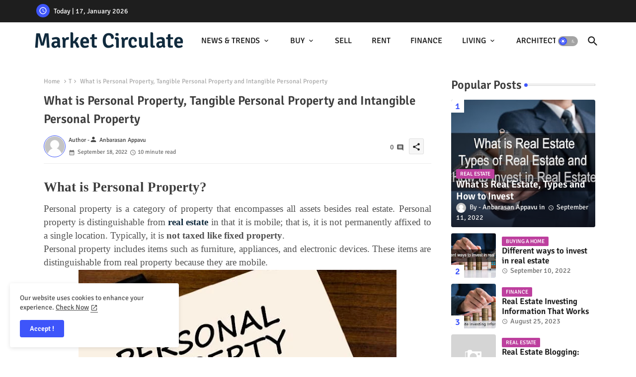

--- FILE ---
content_type: text/html; charset=UTF-8
request_url: https://www.marketcirculate.com/2022/09/the-most-important-things-to-consider-when-to-buy-a-house.html
body_size: 53973
content:
<!DOCTYPE html>
<html class='ltr' dir='ltr' lang='en' xmlns='http://www.w3.org/1999/xhtml' xmlns:b='http://www.google.com/2005/gml/b' xmlns:data='http://www.google.com/2005/gml/data' xmlns:expr='http://www.google.com/2005/gml/expr'>
<head>
<!-- Google tag (gtag.js) -->
<script async='async' src='https://www.googletagmanager.com/gtag/js?id=G-255WBW9MJH'></script>
<script>
  window.dataLayer = window.dataLayer || [];
  function gtag(){dataLayer.push(arguments);}
  gtag('js', new Date());

  gtag('config', 'G-255WBW9MJH');
</script>
<link href='https://fonts.googleapis.com/css2?family=Cormorant+Garamond&family=Libre+Baskerville&display=swap' rel='stylesheet'/>
<!--- Templateiki All Packed SEO /-->
<meta content='width=device-width, initial-scale=1' name='viewport'/>
<title>The Most Important Things to Consider When to Buy a House</title>
<meta content='text/html; charset=UTF-8' http-equiv='Content-Type'/>
<meta content='blogger' name='generator'/>
<link href='https://www.marketcirculate.com/favicon.ico' rel='icon' type='image/x-icon'/>
<link href='https://www.marketcirculate.com/favicon.ico' rel='icon' sizes='32x32'/>
<link href='https://www.marketcirculate.com/favicon.ico' rel='icon' sizes='100x100'/>
<link href='https://www.marketcirculate.com/favicon.ico' rel='apple-touch-icon'/>
<meta content='https://www.marketcirculate.com/favicon.ico' name='msapplication-TileImage'/>
<link href='https://www.marketcirculate.com/2022/09/the-most-important-things-to-consider-when-to-buy-a-house.html' hreflang='x-default' rel='alternate'/>
<meta content='#3e55fa' name='theme-color'/>
<meta content='#3e55fa' name='msapplication-navbutton-color'/>
<link href='https://www.marketcirculate.com/2022/09/the-most-important-things-to-consider-when-to-buy-a-house.html' rel='canonical'/>
<link rel="alternate" type="application/atom+xml" title="Market Circulate - Atom" href="https://www.marketcirculate.com/feeds/posts/default" />
<link rel="alternate" type="application/rss+xml" title="Market Circulate - RSS" href="https://www.marketcirculate.com/feeds/posts/default?alt=rss" />
<link rel="service.post" type="application/atom+xml" title="Market Circulate - Atom" href="https://www.blogger.com/feeds/8903426977061354025/posts/default" />

<link rel="alternate" type="application/atom+xml" title="Market Circulate - Atom" href="https://www.marketcirculate.com/feeds/1778827310599196221/comments/default" />
<meta content='If you are considering purchasing a home, you should ask yourself a series of questions to determine if the time is right. Whether you are a first' name='description'/>
<!-- Metadata for Open Graph protocol available here http://ogp.me/. -->
<meta content='index, follow, max-snippet:-1, max-image-preview:large, max-video-preview:-1' name='robots'/>
<meta content='article' property='og:type'/>
<meta content='The Most Important Things to Consider When to Buy a House' property='og:title'/>
<meta content='https://www.marketcirculate.com/2022/09/the-most-important-things-to-consider-when-to-buy-a-house.html' property='og:url'/>
<meta content='If you are considering purchasing a home, you should ask yourself a series of questions to determine if the time is right. Whether you are a first' property='og:description'/>
<meta content='Market Circulate' property='og:site_name'/>
<meta content='https://blogger.googleusercontent.com/img/b/R29vZ2xl/AVvXsEgcv_9K2F1DqePfETp-wdxSYTNwCozg0tFB3I3QL3BXFZHcGCOi5T1pLne4GdbNXL7tvL1YCkO8iQdM_R1q22jbJFbTLvu2chcAAjl-h7_UkrPqt5yAmUAG2deXJKFBig_0HAhLQDSIKPEwxxBsb40fg1Cu7XiOFU79itjoQV_b61k0g31pAR_O_w/w640-h360/the-most-important-things-to-consider-when-to-buy-a-house.jpg' property='og:image'/>
<meta content='https://blogger.googleusercontent.com/img/b/R29vZ2xl/AVvXsEgcv_9K2F1DqePfETp-wdxSYTNwCozg0tFB3I3QL3BXFZHcGCOi5T1pLne4GdbNXL7tvL1YCkO8iQdM_R1q22jbJFbTLvu2chcAAjl-h7_UkrPqt5yAmUAG2deXJKFBig_0HAhLQDSIKPEwxxBsb40fg1Cu7XiOFU79itjoQV_b61k0g31pAR_O_w/w640-h360/the-most-important-things-to-consider-when-to-buy-a-house.jpg' name='twitter:image'/>
<meta content='The Most Important Things to Consider When to Buy a House' property='og:title'/>
<meta content='The Most Important Things to Consider When to Buy a House' name='keywords'/>
<link href='https://www.marketcirculate.com/2022/09/the-most-important-things-to-consider-when-to-buy-a-house.html' hreflang='en' rel='alternate'/>
<meta content='summary_large_image' name='twitter:card'/>
<meta content='The Most Important Things to Consider When to Buy a House' name='twitter:title'/>
<meta content='https://www.marketcirculate.com/2022/09/the-most-important-things-to-consider-when-to-buy-a-house.html' name='twitter:domain'/>
<meta content='If you are considering purchasing a home, you should ask yourself a series of questions to determine if the time is right. Whether you are a first' name='twitter:description'/>
<meta content='If you are considering purchasing a home, you should ask yourself a series of questions to determine if the time is right. Whether you are a first' name='twitter:creator'/>
<meta content='en_US' property='og:locale'/>
<meta content='en_GB' property='og:locale:alternate'/>
<meta content='id_ID' property='og:locale:alternate'/>
<link href='//1.bp.blogspot.com' rel='dns-prefetch'/>
<link href='//28.2bp.blogspot.com' rel='dns-prefetch'/>
<link href='//3.bp.blogspot.com' rel='dns-prefetch'/>
<link href='//4.bp.blogspot.com' rel='dns-prefetch'/>
<link href='//2.bp.blogspot.com' rel='dns-prefetch'/>
<link href='//www.blogger.com' rel='dns-prefetch'/>
<link href='//maxcdn.bootstrapcdn.com' rel='dns-prefetch'/>
<link href='//fonts.googleapis.com' rel='dns-prefetch'/>
<link href='//use.fontawesome.com' rel='dns-prefetch'/>
<link href='//ajax.googleapis.com' rel='dns-prefetch'/>
<link href='//resources.blogblog.com' rel='dns-prefetch'/>
<link href='//feeds.feedburner.com' rel='dns-prefetch'/>
<link href='//cdnjs.cloudflare.com' rel='dns-prefetch'/>
<link href='//www.google-analytics.com' rel='dns-prefetch'/>
<link href='//themes.googleusercontent.com ' rel='dns-prefetch'/>
<link href='//pagead2.googlesyndication.com' rel='dns-prefetch'/>
<link href='//googleads.g.doubleclick.net' rel='dns-prefetch'/>
<link href='//www.gstatic.com' rel='preconnect'/>
<link href='//www.googletagservices.com' rel='dns-prefetch'/>
<link href='//static.xx.fbcdn.net' rel='dns-prefetch'/>
<link href='//tpc.googlesyndication.com' rel='dns-prefetch'/>
<link href='//apis.google.com' rel='dns-prefetch'/>
<link href='//www.facebook.com' rel='dns-prefetch'/>
<link href='//connect.facebook.net' rel='dns-prefetch'/>
<link href='//twitter.com' rel='dns-prefetch'/>
<link href='//www.youtube.com' rel='dns-prefetch'/>
<link href='//www.pinterest.com' rel='dns-prefetch'/>
<link href='//www.linkedin.com' rel='dns-prefetch'/>
<!-- Font Awesome Brands -->
<link href='https://cdnjs.cloudflare.com/ajax/libs/font-awesome/6.1.1/css/brands.min.css' rel='stylesheet'/>
<!-- Template Style CSS -->
<style id='page-skin-1' type='text/css'><!--
/*
-----------------------------------------------
Blogger Template Style
Name:        Air Mag Default - Blogger Premium Template
Version:     1.0.1.V
Author:      Templateiki
Author Url:  https://templateiki.com/
Last Update: 30/Nov/2022
This Theme is Created by templateiki.com This work is licensed under a Creative Commons Attribution-NoDerivatives 4.0 International License http://creativecommons.org/licenses/by-nd/4.0/ No One Has Been Permission to Sell Or Distribute this template without Our Permission.
----------------------------------------------- */
/*-- Google Signika Font Family --*/
@font-face{font-family:'Signika';font-style:normal;font-weight:400;font-display:swap;src:url(https://fonts.gstatic.com/s/signika/v18/vEFR2_JTCgwQ5ejvG14mBkho.woff2) format('woff2');unicode-range:U+0102-0103,U+0110-0111,U+0128-0129,U+0168-0169,U+01A0-01A1,U+01AF-01B0,U+1EA0-1EF9,U+20AB;}
@font-face{font-family:'Signika';font-style:normal;font-weight:400;font-display:swap;src:url(https://fonts.gstatic.com/s/signika/v18/vEFR2_JTCgwQ5ejvG18mBkho.woff2) format('woff2');unicode-range:U+0100-024F,U+0259,U+1E00-1EFF,U+2020,U+20A0-20AB,U+20AD-20CF,U+2113,U+2C60-2C7F,U+A720-A7FF;}
@font-face{font-family:'Signika';font-style:normal;font-weight:400;font-display:swap;src:url(https://fonts.gstatic.com/s/signika/v18/vEFR2_JTCgwQ5ejvG1EmBg.woff2) format('woff2');unicode-range:U+0000-00FF,U+0131,U+0152-0153,U+02BB-02BC,U+02C6,U+02DA,U+02DC,U+2000-206F,U+2074,U+20AC,U+2122,U+2191,U+2193,U+2212,U+2215,U+FEFF,U+FFFD;}
@font-face{font-family:'Signika';font-style:normal;font-weight:500;font-display:swap;src:url(https://fonts.gstatic.com/s/signika/v18/vEFR2_JTCgwQ5ejvG14mBkho.woff2) format('woff2');unicode-range:U+0102-0103,U+0110-0111,U+0128-0129,U+0168-0169,U+01A0-01A1,U+01AF-01B0,U+1EA0-1EF9,U+20AB;}
@font-face{font-family:'Signika';font-style:normal;font-weight:500;font-display:swap;src:url(https://fonts.gstatic.com/s/signika/v18/vEFR2_JTCgwQ5ejvG18mBkho.woff2) format('woff2');unicode-range:U+0100-024F,U+0259,U+1E00-1EFF,U+2020,U+20A0-20AB,U+20AD-20CF,U+2113,U+2C60-2C7F,U+A720-A7FF;}
@font-face{font-family:'Signika';font-style:normal;font-weight:500;font-display:swap;src:url(https://fonts.gstatic.com/s/signika/v18/vEFR2_JTCgwQ5ejvG1EmBg.woff2) format('woff2');unicode-range:U+0000-00FF,U+0131,U+0152-0153,U+02BB-02BC,U+02C6,U+02DA,U+02DC,U+2000-206F,U+2074,U+20AC,U+2122,U+2191,U+2193,U+2212,U+2215,U+FEFF,U+FFFD;}
@font-face{font-family:'Signika';font-style:normal;font-weight:600;font-display:swap;src:url(https://fonts.gstatic.com/s/signika/v18/vEFR2_JTCgwQ5ejvG14mBkho.woff2) format('woff2');unicode-range:U+0102-0103,U+0110-0111,U+0128-0129,U+0168-0169,U+01A0-01A1,U+01AF-01B0,U+1EA0-1EF9,U+20AB;}
@font-face{font-family:'Signika';font-style:normal;font-weight:600;font-display:swap;src:url(https://fonts.gstatic.com/s/signika/v18/vEFR2_JTCgwQ5ejvG18mBkho.woff2) format('woff2');unicode-range:U+0100-024F,U+0259,U+1E00-1EFF,U+2020,U+20A0-20AB,U+20AD-20CF,U+2113,U+2C60-2C7F,U+A720-A7FF;}
@font-face{font-family:'Signika';font-style:normal;font-weight:600;font-display:swap;src:url(https://fonts.gstatic.com/s/signika/v18/vEFR2_JTCgwQ5ejvG1EmBg.woff2) format('woff2');unicode-range:U+0000-00FF,U+0131,U+0152-0153,U+02BB-02BC,U+02C6,U+02DA,U+02DC,U+2000-206F,U+2074,U+20AC,U+2122,U+2191,U+2193,U+2212,U+2215,U+FEFF,U+FFFD;}
@font-face{font-family:'Signika';font-style:normal;font-weight:700;font-display:swap;src:url(https://fonts.gstatic.com/s/signika/v18/vEFR2_JTCgwQ5ejvG14mBkho.woff2) format('woff2');unicode-range:U+0102-0103,U+0110-0111,U+0128-0129,U+0168-0169,U+01A0-01A1,U+01AF-01B0,U+1EA0-1EF9,U+20AB;}
@font-face{font-family:'Signika';font-style:normal;font-weight:700;font-display:swap;src:url(https://fonts.gstatic.com/s/signika/v18/vEFR2_JTCgwQ5ejvG18mBkho.woff2) format('woff2');unicode-range:U+0100-024F,U+0259,U+1E00-1EFF,U+2020,U+20A0-20AB,U+20AD-20CF,U+2113,U+2C60-2C7F,U+A720-A7FF;}
@font-face{font-family:'Signika';font-style:normal;font-weight:700;font-display:swap;src:url(https://fonts.gstatic.com/s/signika/v18/vEFR2_JTCgwQ5ejvG1EmBg.woff2) format('woff2');unicode-range:U+0000-00FF,U+0131,U+0152-0153,U+02BB-02BC,U+02C6,U+02DA,U+02DC,U+2000-206F,U+2074,U+20AC,U+2122,U+2191,U+2193,U+2212,U+2215,U+FEFF,U+FFFD;}
/*-- Material Icons Font --*/
@font-face{font-family:'Material Icons Round';font-style:normal;font-weight:400;src:url(https://fonts.gstatic.com/s/materialiconsround/v105/LDItaoyNOAY6Uewc665JcIzCKsKc_M9flwmP.woff2) format('woff2');}.material-icons-round,.material-symbols-rounded{font-family:'Material Icons Round';font-weight:normal;font-style:normal;font-size:24px;line-height:1;vertical-align:middle;letter-spacing:normal;text-transform:none;display:inline-block;white-space:nowrap;word-wrap:normal;direction:ltr;-webkit-font-feature-settings:'liga';-webkit-font-smoothing:antialiased;}
/*-- Reset CSS Start Here --*/
html.rtl {
--body-font: 'Cairo',Arial,sans-serif;
--meta-font: 'Cairo',Arial,sans-serif;
--title-font: 'Cairo',Arial,sans-serif;
--text-font: 'Cairo',Arial,sans-serif;
}
:root{
--body-font:'Signika', Arial, sans-serif;
--title-font:'Signika', Arial, sans-serif;
--meta-font:'Signika', Arial, sans-serif;
--text-font:'Signika', Arial, sans-serif;
--text-font-color:#505050;
--runs-solid-color:#c1bbbb;
--black-color:#404040;
--hero-color:#aaaaaa;
--main-menu-bg:#ffffff;
--snippet-color:#aba4a4;
--solid-border:#ddd;
--featured-posts-title:#1c1c1c;
--button-bg-color:#3e55fa;
--button-text-color:#ffffff;
--lables-buttons-color:#bd3f9e;
--lables-text-color:#ffffff;
--email-bg-color:#3e55fa;
--email-text-color:#ffffff;
--cloud-bg-color:#3e55fa;
--cloud-border-color:#3e55fa;
--list-text-color:#333333;
--theme-text-color:#3e3e3e;
--featured-gadgets-title:#e8e8e8;
--placeholder-text-color:#3e3e3e;
--main-menu-text-color:#1e1e1e;
--sub-menu-text-color:#333333;
--footer-title-color:#e8e8e8;
--footer-copyright-bg:#1e1e1e;
--body-color-main:#ffffff url() repeat fixed top left;
--all-link-color:#112b3e;
--black-text:#343434;
--topbar-bg:#1e1e1e;
--bg-cards-search:#ececec;
--main-text-color:#101010;
--mobile-menu-bg:#ffffff;
--mobile-text-color:#333333;
--white-bg:#ffffff;
--ticker-bg:#F7F7F7;
--block-bg:#ffffff;
--featured-posts-title-featured:#ffffff;
--white-label-color:#ffffff;
--bg-cards:#ffffff;
--bg-cards-video:#121212;
--bg-cards-shadow:0px 3px 3px 0 rgb(0 0 0 / 0.08);
--bt-breaking:rgba(0 0 0 / 0.08);
--bt-breaking-text:#626262;
--shadow-top:0 0 20px rgba(0,0,0,.15);
--shadow-top-fixed:5px 5px 8px 0px rgba(224 223 223 / 0.48);
--ads-bg:rgb(143 183 255 / 0.20);
--ads-text:#898989;
--buttons-category-text:#1d1d1d;
--snip-text-color:#eeeeee;
--search-bt-text:#1e1e1e;
--comments-dec:#333;
--sticky-bg:#f1f1f1;
--input-form:transparent;
--bt-home:#f2f7fb;
--cm-count:#555555;
--shadow-light:0px 2px 5px 1px rgb(0 0 0 / 0.10);
--primary-nav-text:#4e4e4e;
--sticky-lists:#f7fcff;
--post-snip-data:#707070;
--post-snip-open:#383838;
--ico-relative:#c11111;
--front-bg-lists:#fff;
--share-author-links:#585858;
--box-posts-share:#f1f1f1;
--title-share:#1c1c1c;
--title-share-fa:#5c5c5c;
--footer-text-color:#cecece;
--footer-about-text:#cecece;
--footer-bg-color:#2e2e2e;
--footer-gadgets-title:#e8e8e8;
--main-logo-text-color:#222222;
--submenu-bg-color:#ffffff;
--comment-content:#f6f6f6;
--comment-text:#5e5e5e;
--label-text-color:#2c2c2c;
--pager-text-color:#6d6d6d;
--back-top:rgb(90 90 90 / 0.18);
--box-shadows:rgb(102 102 102 / 0.13);
}
body.dark{
--main-logo-text-color:#d4d4d4;
--all-link-color:rgba(255,255,255,.7);
--body-color-main:#292929;
--main-menu: #383838;
--text-font-color:#d3d3d3;
--shadow-top:none;
--top-bar:#2d2d2d;
--cloud-border-color:rgb(100 100 100 / 0.66);
--cloud-bg-color:#ffffff;
--mobile-menu-bg:#212121;
--main-menu-bg:#212121;
--ticker-bg:#1e1e1e;
--input-form:rgb(112 112 112 / 0.34);
--shadow-top-fixed:none;
--white-label-color:#464646;
--search-bt-text:#b5b5b5;
--main-menu-text-color:#dadada;
--sub-menu-text-color:#dadada;
--title-share:#dddddd;
--black-color:#d9d9d9;
--title-share-fa:#dddddd;
--front-bg-lists:#292929;
--box-shadows:transparent;
--bt-home:#212121;
--sticky-lists:#212121;
--post-snip-open:#eee;
--footer-gadgets-title:#c3c3c3;
--footer-title-color:#adadad;
--sticky-bg:#212121;
--placeholder-text-color:#dadada;
--theme-text-color:#dadada;
--featured-gadgets-title:#dadada;
--mobile-text-color:#ffffff;
--ads-bg:#212121;
--box-posts-share:#323232;
--submenu-bg-color:#212121;
--label-text-color:#a1a1a1;
--featured-posts-title: #c3c3c3;
--ads-text:#dadada;
--buttons-category-text:#dadada;
--bg-cards:#212121;
--bg-cards-search:#222222;
--block-bg:#3a3a3a;
--black-text:#f3f8fb;
--post-snip-data:#a5a5a5;
--comments-dec:#cecece;
--comment-content:#353535;
--comment-text:#c1c1c1;
--footer-bg-color:#181818;
--footer-text-color:#E4E4E4;
--cm-count:#E4E4E4;
--main-text-color:#E4E4E4;
--primary-nav-text:#c3c3c3;
--share-author-links:#E4E4E4;
--footer-copyright-bg:#292929;
}
a,abbr,acronym,address,applet,b,big,blockquote,body,caption,center,cite,code,dd,del,dfn,div,dl,dt,em,fieldset,font,form,h1,h2,h3,h4,h5,h6,html,i,iframe,img,ins,kbd,label,legend,li,object,p,pre,q,s,samp,small,span,strike,strong,sub,sup,table,tbody,td,tfoot,th,thead,tr,tt,u,ul,var{padding:0;border:0;outline:0;vertical-align:baseline;background:0;margin:0;text-decoration:none;}
form,textarea,input,button{font-family:var(--body-font);-webkit-appearance:none;-moz-appearance:none;appearance:none;border-radius:0;box-sizing:border-box}
.CSS_LIGHTBOX{z-index:999999!important}.CSS_LIGHTBOX_ATTRIBUTION_INDEX_CONTAINER .CSS_HCONT_CHILDREN_HOLDER > .CSS_LAYOUT_COMPONENT.CSS_HCONT_CHILD:first-child > .CSS_LAYOUT_COMPONENT{opacity:0}
input,textarea{outline:none}
/*! normalize.css v3.0.1 | MIT License | git.io/normalize */
dl,ul{list-style-position:inside;font-weight:400;list-style:none}
button{cursor: pointer;outline: none;}
ul li{list-style:none}
caption,th{text-align:center}
html,body{text-size-adjust:none;-webkit-text-size-adjust:none;-moz-text-size-adjust:none;-ms-text-size-adjust:none}
.separator a{clear:none!important;float:none!important;margin-left:0!important;margin-right:0!important}
#Navbar1,#navbar-iframe,.widget-item-control,a.quickedit,.home-link,.feed-links{display:none!important}
.center{display:table;margin:0 auto;position:relative}
.widget > h2,.widget > h3{display:none}
.widget iframe,.widget img{max-width:100%}
.container{position:relative;max-width: 100%;width: 1145px;}
.center{display:table;margin:0 auto;position:relative}
img{border:0;position:relative}
a,a:visited{text-decoration:none}
.clearfix{clear:both}
.section,.widget,.widget ul{margin:0;padding:0}
a{color:var(--all-link-color)}
a img{border:0}
abbr{text-decoration:none}
.widget>h2,.widget>h3{display:none}
*:before,*:after{-webkit-box-sizing:border-box;-moz-box-sizing:border-box;box-sizing:border-box;}
/*-- CSS Variables --*/
.no-items.section{display:none}
h1,h2,h3,h4,h5,h6{font-family:var(--title-font);font-weight:600}
body{position:relative;background:var(--body-color-main);font-family:var(--body-font);font-size:14px;font-weight:400;color:var(--black-text);word-wrap:break-word;margin:0;padding:0;font-style:normal;line-height:1.4em}
#outer-wrapper{position:relative;overflow:hidden;width:100%;max-width:100%;margin:0 auto}
.outer-container{display: flex;justify-content: space-between;}
h1{font-size:26px;line-height:28px}
h1{font-size:24px;line-height:24px}
h3{font-size:22px;line-height:21px}
h4{font-size:20px;line-height:18px}
h5{font-size:16px;line-height:16px}
h6{font-size:13px;line-height:13px;margin-bottom:0;margin-top:0}
@media only screen and (min-width:1025px){h1{font-size:42px;line-height:46px}
h2{font-size:36px;line-height:40px}
h3{font-size:28px;line-height:35px}
h4{font-size:21px;line-height:26px}
}
.post-body h1{font-size:32px}
.post-body h2{font-size:28px}
.post-body h3{font-size:24px}
.post-body h4{font-size:18px}
.post-body h5{font-size:16px}
.post-body h6{font-size:16px}
.dark .post-body p{background:transparent!important;color:#fff!important}
#center-container{position:relative;float:left;width:100%;overflow:hidden;padding:20px 0 0;margin:0}
#feed-view{position:relative;float:left;width:calc(100% - (320px + 5px));box-sizing:border-box;padding:0}
#sidebar-container{position:relative;float:right;width:320px;box-sizing:border-box;padding:0}
.snip-thumbnail{position:relative;width:100%;height:100%;display:block;object-fit:cover;z-index:1;opacity:0;transition:opacity .30s ease,transform .30s ease}
.snip-thumbnail.lazy-img{opacity:1}
.post-filter-inner .post-filter-link{transform: scale(1);}
.post-filter-link:hover .snip-thumbnail,.tickerNews .post-filter-inner:hover .snip-thumbnail,.sidebar .post-filter-inner:hover .snip-thumbnail{transform: scale3d(1.1,1.1,1);}
.background-layer:before{content:'';position:absolute;left:0;right:0;bottom:0;height:55%;background-image:linear-gradient(to bottom,transparent,rgb(20 21 32 / 0.76));-webkit-backface-visibility:hidden;backface-visibility:hidden;z-index:2;opacity:1;margin:0;transition:opacity .25s ease}
.colorful-ico a:before,.social a:before{display:inline-block;font-family:'Font Awesome 6 Brands';font-style:normal;font-weight:400}
.colorful-ico .rss a:before,.social .rss:before{content:'\e0e5';font-family:'Material Icons Round';font-weight:400;vertical-align: middle;}
.colorful-ico .email a:before,.social .email:before{content:'\e158';font-family:'Material Icons Round';font-weight:400;vertical-align: middle;}
.colorful-ico .external-link a:before,.social .external-link:before{content:'\e894';font-family:'Material Icons Round';font-weight:400;vertical-align: middle;}
.colorful a:hover {opacity: 0.8;}
.colorful .blogger a{color:#ff5722}
.colorful .facebook a,.colorful .facebook-f a{color:#3b5999}
.colorful .twitter a{color:#00acee}
.colorful .youtube a{color:#f50000}
.colorful .messenger a{color:#0084ff}
.colorful .snapchat a{color:#ffe700}
.colorful .telegram a{color:#179cde}
.colorful .instagram a{color:#dd277b}
.colorful .pinterest a,.colorful .pinterest-p a{color:#ca2127}
.colorful .google a{color:#0165b4}
.colorful .apple a{color:#000000}
.colorful .microsoft a{color:#0165b4}
.colorful .dribbble a{color:#ea4c89}
.colorful .linkedin a{color:#0077b5}
.colorful .tiktok a{color:#fe2c55}
.colorful .stumbleupon a{color:#eb4823}
.colorful .vk a{color:#4a76a8}
.colorful .stack-overflow a{color:#f48024}
.colorful .github a{color:#24292e}
.colorful .soundcloud a{background:linear-gradient(#ff7400,#ff3400)}
.colorful .behance a{color:#191919}
.colorful .digg a{color:#1b1a19}
.colorful .delicious a{color:#0076e8}
.colorful .codepen a{color:#000}
.colorful .flipboard a{color:#f52828}
.colorful .reddit a{color:#ff4500}
.colorful .tumblr a{color:#365069}
.colorful .twitch a{color:#6441a5}
.colorful .rss a{color:#ffc200}
.colorful .skype a{color:#00aff0}
.colorful .whatsapp a{color:#3fbb50}
.colorful .discord a{color:#7289da}
.colorful .share a{color:var(--hero-color)}
.colorful .email a{color:#888}
.colorful .external-link a{color:#3500e5}
.dark .colorful .external-link a{color:#eee}
.social-front-hover .facebook a,.social-front-hover .facebook-f a{background:#3b5999}
.social-front-hover .twitter a{background:#00acee}
.social-front-hover .whatsapp a{background:#3fbb50}
.header-room{display:flex;flex-wrap:wrap;flex-shrink:0;flex-direction:row;justify-content:center;align-items:center;align-content:center;margin:0;}
.dark .post-body ol>li:before{color:#eee}
.dark-toggle-flex{position:relative;background-color:rgb(0 0 0 / 0.36);display:flex;align-items:center;font-size:12px;color:var(--button-text-color);width:40px;height:20px;margin:0 10px 0 5px;border-radius:20px;}
.dark-bt .dark-toggle-flex{display:none;}
.dark-toggle-flex:hover:before{opacity:0.8}
.dark .dark-toggle-flex:before{content:'\ea46';left:21px;}
.dark-toggle-flex:before{content:'\e518';font-family:'Material Icons Round';position:absolute;left:2px;width:16px;height:16px;text-align:center;background-color:var(--button-bg-color);font-weight:400;line-height:16px;z-index:2;border-radius:50%;box-shadow:0 0 4px rgb(0 0 0 / 0.10);transition:left .18s ease;}
.dark .dark-toggle-flex:after{content:'\e518';right:26px;}
.dark-toggle-flex:after{content:'\ea46';font-family:'Material Icons Round';position:absolute;right:4px;width:10px;font-size:8px;font-weight:400;line-height:1;text-align:center;opacity:0.5;transition:right .18s ease;}
div#ticker-flex{position:relative;background-image:url(https://blogger.googleusercontent.com/img/b/R29vZ2xl/AVvXsEiic3a2GygOY67AOLG554sjmdIsmSVSxMJktTbsmb57lvugptyKHzy2tnWj1baRoWOo62S3v7YX4wpmC4FpgqGCN6SlNwxANulPcUJuawplE1ITuKJKGbFcYbfTJ292sNz7lr0aK-H7cRwIuz9bhsVvFLoIepRBu69P3qFPqfHvmc6DRG_WaJLuSQ/s1600/iki_ico.png);background-color:var(--ticker-bg);padding:35px 0;}
.tickerNews span.post-tag,.block-module .entery-category span.post-tag,.sidebar .popular-post .entery-category-box span.post-tag:not(.sidebar .popular-post .item0 .entery-category-box span.post-tag),.modal-box .modal-grid .entery-category span.post-tag,.my-sidebar .sidebarui-posts .entery-category-box span.post-tag{background:transparent;color:var(--post-snip-data);font-size:13px;}
.breaking-ticker{display:flex;align-items:center;justify-content:space-between;align-content:center;flex-wrap:wrap;margin:10px 7px 15px;counter-reset: post-count;}
.tickerNews:after{left:75px;top:0;width:24px;height:24px;border-radius:50%;border:3px solid #fff;background-color:#555;font-size:.75rem;color:#fff;counter-increment:post-count;content:counter(post-count);font-weight:500;position:absolute;display:inline-flex;justify-content:center;align-items:center;transition:all 0.3s ease;z-index:1;}
.tickerNews{position:relative;width:calc((100% - 40px) / 4);float:left;align-items:center;align-content:center;}
.tickerNews .post-filter-inner{position:relative;display:block;float:left;width:110px;height:110px;overflow:hidden;margin:0 10px 0 0;border-radius:50%;}
.tickerNews .post-filter-inner .post-filter-link{display:block;width:100%;height:100%;overflow:hidden;}
.tickerNews .entery-category-box{margin:0;}
.entery-category-box .entry-title{position:relative;display:block;font-size:19px;line-height:1.2em;margin:5px 0;}
.entery-category-box .entry-title a,.post-filter .entry-title a{width:100%;overflow:hidden;display:-webkit-box;-webkit-line-clamp:2;-webkit-box-orient:vertical;}
#original-menuList>.mega-menu{position:unset!important}
.original-menu li:hover .my-menu{opacity:1;visibility:visible}
.drop-down>a:after{content:'\e5cf';float:right;font-family:'Material Icons Round';font-size:9px;font-weight:400;margin:-1px 0 0 5px}
.my-menu{position:absolute;background-color:var(--block-bg);top:59px;opacity:0;visibility:hidden;width:100%;left:0;box-sizing:border-box;border-radius:4px;right:0;z-index:3333;color:var(--white-bg);height:auto;padding:20px;min-height:100px;box-shadow:0 10px 10px rgba(0,0,0,0.28);transition:all .3s ease;}
.original-menu li:hover .my-menu{margin-top:1px;opacity:1;visibility:visible}
.mega-box{width:calc((100% - 50px) / 5);box-sizing:border-box;float:left;overflow:hidden;position:relative}
.mega-box:last-child{margin-right:0}
.mega-box .post-filter-link{position:relative;height:100%}
.mega-boxs{display:flex;justify-content:space-between;flex-wrap:wrap}
.mega-boxs .Mega-img-ui{height:180px;display:block;overflow:hidden;border-radius:4px;}
.mega-boxs .entry-title{font-size:14px;font-weight:600;text-align:left;line-height:1.2em;margin:0}
.flex-section{display:flex;flex-wrap:wrap;width:100%;float:left;align-items:center;justify-content:center;}
.flex-ft{display:flex;justify-content:center;padding:0 10px;}
.tociki-pro{display:flex;width:100%;clear:both;margin:0}
.tociki-inner{position:relative;max-width:100%;font-size:14px;background-color:rgba(165 165 165 / 0.10);overflow:hidden;line-height:23px;border:1px solid #a0a0a0;border-radius:5px}
a.tociki-title{position:relative;display:flex;align-items:center;justify-content:space-between;height:38px;font-size:16px;font-weight:600;color:var(--text-font-color);padding:0 15px;margin:0}
.tociki-title-text{display:flex}
.tociki-title-text:before{content:'\e242';font-family:'Material Icons Round';font-size:20px;font-weight:400;margin:0 5px 0 0}
.rtl .tociki-title-text:before{margin:0 0 0 5px}
.tociki-title:after{content:'\e5cf';font-family:'Material Icons Round';font-size:16px;font-weight:400;margin:0 0 0 25px;color:var(--buttons-category-text);}
.rtl .tociki-title:after{margin:0 25px 0 0;}
.tociki-title.opened:after{content:'\e5ce'}
a.tociki-title:hover{text-decoration:none}
#tociki{display:none;padding:0 15px 10px;margin:0}
#tociki ol{padding:0 0 0 15px}
#tociki li{font-size:14px;font-weight:500;margin:10px 0}
#tociki li a{color:var(--main-text-color)}
#tociki li a:hover{opacity:0.8;text-decoration:underline}
#ads-holder .widget > .widget-title,#ads-holder1 .widget > .widget-title{display:none}
#ads-holder,#ads-holder1{margin:15px 0;padding:0;width:100%;overflow:hidden;}
.ads-tool{position:relative;margin:15px 5px}
.ads-tool .widget{position:relative;float:left;width:100%;line-height:0;margin:0 0 5px}
nav#top-bar{background:var(--topbar-bg);height:45px;}
.nav-widget{display:flex;justify-content:space-between;align-content:center;align-items:center;}
.nav-widget .colorful-ico{display:inline-flex;}
.nav-widget .colorful-ico li{margin:0 10px 0 0;}
.date-format{position:relative;display:block;color:#ffffff;margin:0;padding:0 0 0 40px;overflow: hidden;height:30px;line-height:30px;width:180px;}
.date-format:before{content:'\e8b5';font-family:'Material Icons Round';vertical-align:bottom;position:absolute;left:5px;font-size:17px;background:var(--button-bg-color);color:var(--button-text-color);text-align:center;padding:0 0 0 1px;display:block;width:27px;height:27px;line-height:27px;border-radius:50%;}
#post-placeholder{position:relative;box-sizing:border-box;width:100%;height:auto;padding:0 5px;margin:10px 0}
#post-placeholder .widget{position:relative;width:100%;line-height:0;height:auto}
.footer-container{padding:20px;background:var(--footer-copyright-bg);}
.footer-container .footer-copyright{position:relative;font-size:14px;margin:0}
.copyright-text{margin:0;color:var(--footer-text-color);}
.footer-container .footer-copyright a{color:var(--footer-text-color)}
.footer-container .footer-copyright a:hover{color:var(--footer-text-color)}
#footer-checks-menu{position:relative;display:block;margin:0}
.footer-checks-menu ul li{position:relative;float:left;margin:0}
.footer-checks-menu ul li a{float:left;font-size:15px;color:var(--footer-text-color);padding:0 5px;margin:0}
#footer-checks-menu ul li a:hover{opacity:0.8;}
.sharing-button .facebook a,.sharing-button .facebook-f a{background-color:#3b5999}
.sharing-button .twitter a,.sharing-button .twitter-square a{background-color:#00acee}
.sharing-button .reddit a{background-color:#ff4500}
.sharing-button .pinterest a,.sharing-button .pinterest-p a{background-color:#ca2127}
.sharing-button .linkedin a{background-color:#0077b5}
.sharing-button .whatsapp a{background-color:#3fbb50}
.sharing-button .email a{background-color:#888}
#header-wrapper{position:relative;float:left;width:100%;height:auto;margin:0}
.hamburger-container .container{margin:0 auto;}
.hamburger-section,.hamburger-container{position:relative;background:var(--main-menu-bg);float:left;z-index:990;width:100%;height:75px;box-sizing:border-box;padding:0;margin:0;}
.logo-container{position:relative;box-sizing:border-box;width:100%;float:left;margin:0 30px 0 0;padding:0;}
.header-room img{display:block;width:auto;height:auto;max-height:45px;margin:0;}
.hamburger{display:none;color:var(--main-menu-text-color);height:40px;font-size:17px;padding:0 15px;}
.header-section{position:relative;display:flex;flex-wrap:wrap;justify-content:space-between;float:left;width:100%;margin:0;align-items:center;}
.header-left{position:static;display:flex;margin:0;align-items:center;}
.header-right{position:absolute;right:0;margin:0;overflow:hidden;background: var(--main-menu-bg);z-index:11;}
.rtl .header-right{left:0;right:unset;}
.active-search .header-left,.active-search .header-right{opacity:0;visibility:hidden;}
.header-room h1{display:block;font-size:25px;color:var(--main-logo-text-color);height:30px;line-height:30px;overflow:hidden;padding:0;margin:0}
.header-room h1 a{color:var(--main-logo-text-color)}
.header-room #title-header{display:none;visibility:hidden}
.header-room .LinkList .widget-content{display:flex;justify-content:space-between;align-items:center;}
.hamburger-container.show{top:0;margin:0;}
.hamburger-container.fixed-nos.show{background:var(--main-menu-bg)}
.main-menu-wrap{position:static;height:75px;margin:0}
#original-menu .widget,#original-menu .widget>.widget-title{display:none}
#original-menu .show-menu{display:block}
#original-menu{position:static;height:75px;z-index:10}
#original-menu ul>li{position:relative;display:flex;flex-shrink:0;}
#original-menuList>li>a{position:relative;display:flex;font-size:16px;color:var(--main-menu-text-color);font-weight:500;text-transform:capitalize;padding:0 20px;align-items:center;}
#original-menuList>li>a span{margin:0 3px 0 0;font-size:16px;color:var(--button-bg-color)}
#original-menuList>li>a:hover{opacity:0.8}
#original-menu ul>li>ul{position:absolute;float:left;left:0;top:60px;width:180px;background:var(--submenu-bg-color);z-index:99999;visibility:hidden;opacity:0;-webkit-transform:translateY(-10px);transform:translateY(-10px);padding:0;box-shadow:0 2px 5px 0 rgba(0,0,0,0.15),0 2px 10px 0 rgba(0,0,0,0.17)}
#original-menu ul>li>ul>li>ul{position:absolute;top:0;left:100%;-webkit-transform:translateX(-10px);transform:translateX(-10px);margin:0}
#original-menu ul>li>ul>li{display:block;float:none;position:relative}
#original-menu ul>li>ul>li a{position:relative;display:block;height:36px;font-size:13px;color:var(--sub-menu-text-color);line-height:36px;font-weight:600;box-sizing:border-box;padding:0 15px;margin:0;border-bottom:1px solid rgba(155,155,155,0.07)}
#original-menu ul>li>ul>li:last-child a{border:0}
#original-menu ul>li>ul>li:hover>a{opacity:0.8}
#original-menu ul>li.sub-tab>a:after,#original-menu ul>li.sub-has>a:after{content:'\e5cf';font-family:'Material Icons Round';font-size:16px;font-weight:400;margin:0 0 0 5px;transition: 0.31s;}
#original-menu ul>li.sub-tab>a:hover:after,#original-menu ul>li.sub-has>a:hover:after{transform:rotate(180deg);transition:0.31s;}
#original-menu ul>li>ul>li.sub-tab>a:after{content:'\e5cc';float:right;margin:0}
#original-menu ul>li:hover>ul,#original-menu ul>li>ul>li:hover>ul{visibility:visible;opacity:1;-webkit-backface-visibility:hidden;backface-visibility:hidden;-webkit-transform:translate(0);transform:translate(0)}
#original-menu ul ul{transition:all .35s ease}
.loading-icon{width:100%;height:100%;display:flex;justify-content:center;align-items:center;}
.Pro-box .loading-icon{height:185px}
.loading-icon:after{content:"";width:40px;height:40px;border-radius:50%;border:2px solid var(--main-text-color);border-right:2px solid #c1c1c1;display:inline-block;animation:runload 0.6s infinite}
@-webkit-keyframes runload{0%{-webkit-transform:rotate(0deg);transform:rotate(0deg)}
to{-webkit-transform:rotate(1turn);transform:rotate(1turn)}
}
@keyframes runload{0%{-webkit-transform:rotate(0deg);transform:rotate(0deg)}
to{-webkit-transform:rotate(1turn);transform:rotate(1turn)}
}
.loading-frame{-webkit-animation-duration:.5s;animation-duration:.5s;-webkit-animation-fill-mode:both;animation-fill-mode:both}
@keyframes fadeIn{from{opacity:0}
to{opacity:1}
}
.run-time{animation-name:fadeIn}
@keyframes fadeInUp{from{opacity:0;transform:translate3d(0,5px,0)}
to{opacity:1;transform:translate3d(0,0,0)}
}
.load-time{animation-name:fadeInUp}
.overlay{visibility:hidden;opacity:0;position:fixed;top:0;left:0;right:0;bottom:0;z-index:1000;margin:0;transition:all .25s ease}
.hamburger:before{content:"\e5d2";font-family:'Material Icons Round';font-size:24px;font-weight:400}
#inner-menu{display:none;position:fixed;width:80%;height:100%;top:0;left:0;bottom:0;background:var(--mobile-menu-bg);overflow:auto;z-index:1010;left:0;-webkit-transform:translateX(-100%);transform:translateX(-100%);visibility:hidden;box-shadow:3px 0 7px rgba(0,0,0,0.1);-webkit-transition:all .5s cubic-bezier(.79,.14,.15,.86);-moz-transition:all .5s cubic-bezier(.79,.14,.15,.86);-o-transition:all .5s cubic-bezier(.79,.14,.15,.86);transition:all .5s cubic-bezier(.79,.14,.15,.86)}
.spring-open #inner-menu{-webkit-transform:translateX(0);transform:translateX(0);visibility:visible;opacity:.99;-webkit-transition:all .5s cubic-bezier(.79,.14,.15,.86);-moz-transition:all .5s cubic-bezier(.79,.14,.15,.86);-o-transition:all .5s cubic-bezier(.79,.14,.15,.86);transition:all .5s cubic-bezier(.79,.14,.15,.86)}
.inner-container{display:flex;padding:10px 0;margin:0;box-shadow:3px 2px 4px 1px rgb(135 135 135 / 0.20);opacity:0;transition:all ease-in-out .3s;justify-content:space-between;align-items: center;}
.inner-container .date-format{color:var(--mobile-text-color);}
.rtl .inner-container .date-format{padding:0 36px 0 0}
.rtl .inner-container .date-format:before{left:left:unset;right:6px;}
#inner-menu{transition:all .6s ease-in-out}
.hide-mobile-menu{display:block;color:var(--main-menu-text-color);font-size:20px;line-height:28px;text-align:center;cursor:pointer;z-index:20;background:rgb(137 137 137 / 0.10);border-radius:4px;padding:0 12px;margin: 0 10px 0 0;transition:transform ease-out .2s;}
.rtl .hide-mobile-menu{margin: 0 0 0 4px;}
.hide-mobile-menu:hover{opacity:0.8;}
.hide-mobile-menu:before{content:"\e5cd";font-family:'Material Icons Round';font-weight:400}
.spring-open .inner-container,.spring-open .mobile-container{opacity:1}
.mobile-container{display:flex;flex-direction:column;opacity:0;justify-content:space-between;float:left;width:100%;height:calc(100% - 11%);transition:all ease-in-out .3s}
.social-mobile ul{margin: 0 0 0 15px;float: left;}
.post-inner-data.flex{display:flex;align-content:center;}
.post-inner-user{position:relative;float:left;}
span.author-image{position:relative;display:block;height:40px;width:40px;}
span.author-image img{border-radius:50%;padding:1px;border:1px solid var(--button-bg-color);}
.mobile-menu{position:relative;float:left;width:100%;box-sizing:border-box;padding:0 25px 0 0;}
ul#original-menuList{display:flex;height:75px;margin: 0 0 0 15px;}
.mobile-menu>ul{margin:0}
#original-menu .fa{padding:0 5px}
.mobile-menu .fa{margin:5px;padding:auto}
.mobile-menu .m-sub{display:none;padding:0}
.mobile-menu ul li{position:relative;display:block;overflow:hidden;float:left;width:100%;font-size:14px;font-weight:600;margin:0;padding:0}
.mobile-menu>ul li ul{overflow:hidden}
.mobile-menu>ul>li{border-bottom:1px solid rgb(181 181 181 / 0.20)}
.mobile-menu>ul>li.sub-tab>a:after,.mobile-menu>ul>li>ul>li.sub-tab>a:after{font-family:'Material Icons Round';font-weight:400;content:"\e5cf";font-size:24px;vertical-align:middle;}
.mobile-menu ul li.sub-tab.show>a:after{content:'\e5ce'}
.mobile-menu ul li a:hover,.mobile-menu ul li.sub-tab.show>a,.mobile-menu ul li.sub-tab.show>.submenu-toggle{opacity:0.8}
.mobile-menu>ul>li>ul>li a{display:flex;font-size:15px;font-weight:400;color:var(--mobile-text-color);padding:5px 0 5px 15px;margin: 0 0 8px;justify-content:space-between;flex-wrap:wrap;}
.mobile-menu>ul>li>ul>li a:before{content:"\e061";font-family:'Material Icons Round';font-style:normal;font-weight:400;color:rgb(88 88 88 / 0.42);font-size:6px;padding-right:5px;position:absolute;left:4px;vertical-align:middle;}
.mobile-menu>ul>li>ul>li>ul>li>a:before{left:18px;}
.mobile-menu>ul>li>ul>li>ul>li>a{padding:5px 0 5px 30px}
.mobile-menu ul>li>.submenu-toggle:hover{opacity:0.8;}
.fixed-nos{position:fixed;top:-80px;left:0;width:100%;z-index:990;box-shadow: none;transition:top .17s ease}
.spring-open .fixed-nos{top:0}
.spring-open{overflow:hidden;left:0;right:0}
.search-wrap{position:relative;display:flex;height:75px;align-items:center;margin:0;}
#search-flex{display:none;position:absolute;top:0;left:0;width:100%;height:75px;line-height: 56px;z-index:25;margin:0;padding:0;box-sizing:border-box;}
.search-flex-container{display:flex;justify-content:space-between;align-items:center;position:relative;float:right;width:100%;height:100%;background-color:rgba(0,0,0,0);overflow:hidden;margin:0;animation:animateSearch .20s ease}
.search-flex-container .search-form{position:relative;height:34px;line-height:34px;background-color:rgb(139 139 139 / 0.16);flex:1;padding: 0 0 0 10px;border:0;border-radius: 4px 0 0 4px;}
.search-flex-container .search-input{position:relative;width:100%;height:35px;background: transparent;color:var(--search-bt-text);font-size:15px;font-weight:400;padding:0 15px 0 0;border:0;}
.search-flex-container .search-input:focus,.search-flex-container .search-input::placeholder{color:var(--search-bt-text);outline:none}
.search-flex-container .search-input::placeholder{opacity:.70}
.search-hidden:after{content:'\e5cd';font-family:'Material Icons Round';font-weight:400;margin:0;transition: 0.31s;}
.search-hidden:hover:after{transform:rotate(90deg);transition:0.31s;}
@-webkit-keyframes animateSearch{0%{width:80%;opacity:0}
100%{width:100%;opacity:1}}
.search-flex-close{width:34px;height:34px;border-radius:0 4px 4px 0;background:rgb(139 139 139 / 0.16);color:var(--search-bt-text);font-size:24px;display:flex;align-items:center;justify-content:center;cursor:pointer;transition:transform ease-out .2s;z-index:20;padding:0;margin:0;}
.search-flex-close:hover{opacity:0.8;}
.search-button-flex{color:var(--main-menu-text-color);width:40px;height:40px;font-size:26px;text-align:center;line-height:40px;cursor:pointer;z-index:20;padding:0;margin:0;transition:margin .25s ease;}
.search-button-flex:before{content:"\e8b6";font-family:'Material Icons Round';font-weight:400}
input[type="search"]::-webkit-search-decoration,input[type="search"]::-webkit-search-cancel-button,input[type="search"]::-webkit-search-results-button,input[type="search"]::-webkit-search-results-decoration{display:none;}
input.search-input[type=text]{width:83%;height:60px;display:block}
.search-input input{border-radius:5px;padding:5px 10px;width:98%;border:2px solid #eee}
#cookies-iki{display:none;position:fixed;bottom:20px;left:20px;width:300px;background-color:var(--block-bg);z-index:222;padding:20px;visibility:hidden;opacity:0;border-radius:4px;box-shadow:0 2px 8px 0px rgb(0 0 0 / 0.11);transition:all .30s ease}
#cookies-iki .cookies .widget .widget-content a{color:var(--primary-nav-text);text-decoration:underline;}
#cookies-iki .cookies .widget .widget-content a:after{content:'\e89e';font-family:'Material Icons Round';font-size:15px;font-weight:400;margin:0 0 0 3px;vertical-align:middle;}
#cookies-iki.cookies-show{visibility:visible;opacity:1;}
#cookies-iki .cookies .widget .widget-title{display:none;}
.cookies-bt{display:inline-block;height:35px;background-color:var(--button-bg-color);font-size:14px;color:var(--button-text-color);font-weight:600;line-height:35px;padding:0 20px;border:0;border-radius:4px;}
#cookies-iki .cookies .widget .widget-content{display:block;font-size:14px;color:var(--primary-nav-text);margin:0 0 15px;}
.cookies-bt:hover{box-shadow: inset 0 0 19px 8px rgb(0 0 0 / 0.22)}
#hidden-widget-container,.hide,.hidden-widgets{display:none;visibility:hidden}
.post-snip{color:var(--post-snip-data);font-size:14px;font-weight:400;padding:0}
span.post-author{font-weight: 500;margin:0 0 0 4px;}
span.post-author:not(.entery-category-fly span.post-author){color:var(--lables-buttons-color);}
.featured-box.item0 .post-snip,.block-module.item0 .post-snip,.Pro-box .square-posts .post-snip,.modal-grid.item0 .post-snip,.Pro-box .type-video .entery-category .post-snip,.sidebar .PopularPosts .gaint .post-snip{--post-snip-data:var(--snip-text-color);--label-text-color:var(--snip-text-color);}
.entery-category-box{overflow:hidden;}
.raw-main-wrapper .entery-category-box, .sidebar .popular-post .entery-category-box{padding: 7px 0 0;}
span.post-tag{width:fit-content;display:flex;align-items:center;height:18px;background-color:var(--lables-buttons-color);font-size:11px;color:var(--lables-text-color);font-weight:500;text-transform:uppercase;line-height:0;padding:1px 8px 0;border-radius:2px;z-index:2;}
.featured-box.item1 span.post-tag,.post-filter:nth-child(1) span.post-tag{background-color:#976202;}
.featured-box.item2 span.post-tag,.post-filter:nth-child(2) span.post-tag{background-color:#2d77c1;}
.featured-box.item3 span.post-tag,.post-filter:nth-child(3) span.post-tag{background-color:#00740c;}
.post-filter:nth-child(5) span.post-tag {background:#4828db;}
.post-filter:nth-child(6) span.post-tag {background:#db2828;}
.post-filter:nth-child(7) span.post-tag {background:#2831db;}
.post-filter:nth-child(8) span.post-tag {background:#db5e28;}
.post-filter:not(:nth-child(1)):not(:nth-child(3)):not(:nth-child(5)):not(:nth-child(7)):not(:nth-child(8)):nth-child(odd)span.post-tag{background:#2d77c1;}
.post-filter:not(:nth-child(2)):not(:nth-child(6)):not(:nth-child(8)):nth-child(even)span.post-tag{background:#00740c;}
img.post-author-image{position:relative;display:inline-block;height:20px;width:20px;border-radius:50%;vertical-align:middle;}
.rtl img.post-author-image{margin: 0 0 0 5px;}
span.post-author:after{position:relative;display:inline-block;content:"in";margin:0 3px;color:var(--post-snip-data)}
.post-inner-username{display:flex;flex-direction:column;margin:0 0 0 10px;}
.rtl .post-inner-username{margin:0 10px 0 0;}
.all-flex{display:flex;justify-content:space-between;align-items:center;padding:0 0 12px;border-bottom:1px solid rgb(100 100 100 / 0.12)}
.post-inner-comments.flex{position:relative;overflow:hidden;margin:0 5px 0;display:flex;align-items:center;align-content:center;}
.post-times{position:relative;overflow:hidden;margin:4px 0 0;}
span.post-author-times{position:relative;display:inline-flex;font-size:12px;color:var(--theme-text-color);}
span.post-author-times span{font-size:16px;margin:0 4px 0 0;}
.rtl span.post-author-times span{margin:0 0 0 4px;}
.post-times span.post-date{position:relative;font-size:12px;color:var(--post-snip-data);}
span#readTime{position:relative;font-size:12px;color:var(--post-snip-data);}
span#readTime:before{content:"\e8b5";font-family:'Material Icons Round';font-weight:400;font-size:13px;vertical-align: middle;margin:0 3px 0 5px;}
.post-date:before{content:"\ebcc";font-family:'Material Icons Round';font-weight:400;font-size:13px;vertical-align: middle;margin:0 5px 0 0;}
.rtl .post-times span.post-date:before{margin:0 0 0 5px;}
.item .post-snip .post-author:before{content:'By -';margin:0 3px 0 0;font-weight:normal;}
.item  .post-snip .post-date:before{content:'\e8b5';vertical-align: middle;}
.post-snip a{color:#333;transition:color .40s}
.post-snip .author-image{overflow:hidden;position:relative;display:inline-block;width:25px;vertical-align:middle;height:25px;background-color:var(--runs-author-color);padding:1px;margin:0 3px 0 0;border:1px solid rgba(0 0 0 / 0.25);border-radius:100%;box-shadow:0px 0px 4px 3px rgba(0 0 0 / 0.06);}
.piki-ads{display:block;overflow: hidden;background-color:var(--ads-bg);text-align:center;line-height:85px;font-size:13px;font-style:italic;color:var(--ads-text);border-radius:6px;}
.piki-ads-res{display:block;background-color:var(--ads-bg);text-align:center;line-height:205px;font-size:13px;font-style:italic;color:var(--ads-text);border-radius:6px;}
.post-filter .entry-title,.Pro-box .entry-title:not(.Pro-box .square-wrapper .square-posts .entry-title),.Pro-flex .entry-title,.related-wrap-ui .entry-title,.ProPosts-related .entry-title{display:block;width:100%;text-decoration:none;font-weight:600;line-height:1.2em;padding:5px 0;}
.Pro-box .modal-grid  .entery-category-box .entry-title,.Pro-box .entery-category .entry-title{font-size:17px;}
.Pro-box .square-posts .entery-category-fly .entry-title{font-size:22px;}
.Pro-box .entery-category .entry-title a,.Pro-box .square-wrapper .square-posts .entry-title{width:100%;overflow:hidden;display:-webkit-box;-webkit-line-clamp:2;-webkit-box-orient:vertical;}
.ProPosts-related .entry-title,.related-wrap-ui .entry-title{font-size:17px;}
.entry-title a{display:block;color:var(--featured-posts-title)}
.entry-title a:hover{opacity:0.8}
.StickyBox{position:fixed;top:0;right:0;bottom:0;left:0;width:100%;height:100%;display:flex;align-items:center;justify-content:center;opacity:0;visibility:hidden;transform: translate3d(0,72%,0);transition: all .2s ease;z-index:15151515;}
.show-share .StickyBox{opacity:1;visibility:visible;transform: translate3d(0,0,0);}
.StickyTab{display:flex;flex-direction:row;align-content:center;justify-content:space-between;align-items:center;width:100%;box-sizing:border-box;padding:0 0 20px;margin:0 0 10px;color:var(--title-share);border-bottom:1px solid rgb(92 92 92 / 0.17);}
.StickyType{position:relative;display:block;float:left;font-size:15px;font-weight: 700;}
.copy-section{width:100%;}
.copy-section .title{font-size:14px;font-weight:700;padding:0 20px;}
.copy-post{display:flex;align-items:center;align-content:center;box-sizing:border-box;position:relative;justify-content:center;margin:10px 20px 0;}
.copy-post:before{content:'\e157';font-weight:400;font-family:'Material Icons Round';position:absolute;left:12px;font-size:19px;color:var(--theme-text-color)}
.rtl .copy-post:before{left:initial;right:12px;}
.copy-post.copied:before{content:'\e877';color:#16c900;}
.copy-post input#showlink{color:#6b6b6b;background: transparent;width:100%;height:35px;padding:0 0 0 38px;border:1px solid rgb(133 133 133 / 0.20);border-radius:5px 0 0 5px;}
.rtl .copy-post input#showlink{padding:0 38px 0 0;border-radius:0 5px 5px 0;}
.copy-post button{background:var(--button-bg-color);color:var(--button-text-color);height:35px;width:80px;border:none;cursor:pointer;border-radius:0 5px 5px 0;}
.rtl .copy-post button{border-radius:5px 0 0 5px;}
.StickyTab label{position:relative;display:block;font-size:20px;cursor:pointer;color:var(--title-share);transition}
.StickyTab label:hover{transform:rotate(90deg);transition:0.31s;}
.StickyDemo{width:100%;max-width:500px;max-height:90%;display:flex;margin:0 auto;padding:20px 20px 35px;background-color:var(--bg-cards);border-radius:8px;overflow:hidden;position:relative;box-shadow:0 10px 8px -8px rgb(0 0 0 / 0.12);flex-direction:column;align-content:center;align-items:center;justify-content:space-between;}
.share-wrapper-icons.colorful-ico{display:flex;flex-wrap:wrap;list-style:none;margin:0 0 10px;padding:10px 0 20px;border-bottom:1px solid rgb(133 133 133 / 0.20);}
.share-wrapper-icons.colorful-ico li{list-style:none;width:25%;text-align:center;}
.share-wrapper-icons.colorful-ico li a{display:block;width:80px;height:40px;line-height:25px;font-size:11px;margin:6px auto;padding:15px 0;border-radius:2px;background:var(--box-posts-share);border:1px solid rgb(116 116 116 / 0.09);text-align:center;cursor:pointer;}
.share-wrapper-icons.colorful-ico li a:hover{box-shadow: inset 0 0 19px 8px rgb(0 0 0 / 0.22)}
.messageDone span{position:absolute;left:0;right:0;bottom:-70px;font-size:12px;display:block;width:190px;margin:0 auto 20px;padding:8px;border-radius:3px;background-color:rgb(0 0 0 / 0.63);color:#fefefe;line-height:20px;text-align:center;opacity:0;-webkit-animation:slidein 2s ease forwards;animation:slidein 2s ease forwards;}
div#messageDone{display:block;padding:20px 0 0;}
.share-wrapper-icons.colorful-ico a:before{font-size:24px;text-align:center;margin:0 auto;display:block;}
.show-share .overlay{filter:blur(2.5px);background-color:rgba(27,27,37,0.5);z-index:151515;backdrop-filter:saturate(100%) blur(2.5px);visibility:visible;opacity:1;}
.featured-box.item0 .entry-title,.block-module.item0 .entry-title,.Pro-box .square-posts .entery-category-fly .entry-title,.Pro-box .modal-grid.item0 .entry-title,.Pro-box .type-video .widget-title h3,.type-video a.simple-viewmore,.Pro-box .type-video .entery-category .entry-title a,.sidebar .PopularPosts .gaint h2.entry-title,.post-filter .entry-title{color:var(--featured-posts-title-featured)}
.Pro-box .type-video .widget-title h3{--body-color-main:#333333;}
.post-filter .entry-title{font-size:23px;}
.my-grid{display:flex;flex-wrap:wrap;justify-content:space-between;}
.modal-grid{position:relative;margin:0 0 10px;}
.modal-grid.item0{width:calc(37% - 1em);}
.modal-box .modal-grid{position:relative;width:calc((100% - 10px) / 2);}
.modal-box .modal-grid:not(.modal-grid.item6,.modal-grid.item5){margin:0 0 10px;}
.modal-box{display:flex;justify-content:space-around;flex-wrap:wrap;width:63%;}
.modal-grid.item0 .post-filter-inner{width:100%;height:410px;}
.modal-grid .post-filter-inner{position:relative;float:left;width:160px;height:130px;display:block;overflow:hidden;border-radius:4px;}
a.simple-viewmore{color:var(--button-text-color);background: var(--button-bg-color);font-size:13px;font-weight:400;padding: 3px 12px;border-radius: 3px;z-index:1;}
a.simple-viewmore:hover{box-shadow: inset 0 0 19px 8px rgb(0 0 0 / 0.22)}
div#top-wrap{position:relative;background:rgb(175 161 0 / 0.04);overflow:hidden;background-image:url(https://blogger.googleusercontent.com/img/b/R29vZ2xl/AVvXsEiNcTOwngEo_Zc5cRm2LZw8a4bXOU9121_kulEscwrFISsfzmzMoD2hcl7_00z8AinVmaGkX5l_dgm5FVX8q1kdo6p4R_gb-d-P44qnj1gAngGRVQHq_LznF3hgYcGP10hF0P-PH3svmFNjDtgebELS0TF4v4cXxekVPGExXtSZz1d7U5fCE-4U1w/s1600/iki_ico3.png);background-repeat:no-repeat;background-position:center left;}
div#top-wrap:after{position:absolute;background:url(https://blogger.googleusercontent.com/img/b/R29vZ2xl/AVvXsEhq2sIrEhYcSgP9F7se-TdMUpE22qJaSMUplXjXP_MsEvhhfhAFvqLztHhIPD0hsaaVNrcIMnZGqb4PhIeDI8p1pdyrPV8ZJJo8tyR4uxJdrl8eXOuCx-9Snp9wnZ-CfmKp8YBoaTIhU-EFbEcFFKdyaaV99wot0NoeFfu-ogNz7RK9ZHR-b-TYLw/s1600/iki_ico%20%281%29%20%281%29.png) no-repeat scroll;right:0;bottom:0;top:40px;background-position:bottom;content:"";width:200px;}
div#top-wrap:before{position:absolute;background:url(https://blogger.googleusercontent.com/img/b/R29vZ2xl/AVvXsEhS01f8ADYm8m_1t2fBnfvIgBwyc-P9zgMfFnX4hagltVBBlEyXepptUB-XpAtzoZK0m29MoCeepeK6J-trDR6hy4gaOUf1T2H65oQ1g0fKF9OI2QBNs_BgMlpYh1GJfKiY4erYOcjUoCp8sTDgNdOEgaIKsFBD9e24G7DN2fLvpqKeiFxM1f_LwA/s1600/iki_ico%20%282%29.png) no-repeat scroll;right:0;top:0;bottom:0;background-position:top;content:"";width:200px;}
.raw-main-wrapper{display:grid;grid-template-columns:repeat(4,1fr);grid-gap:25px;justify-items:start;align-items:start;}
.block-step.item0{grid-column:1/2;grid-row:1/2;}
.block-step.item1{grid-column:2/3;grid-row:1/2;}
.block-step.item2{grid-column:3/4;grid-row:1/2;}
.block-step.item3{grid-column:4/5;grid-row:1/2;}
.block-step{position:relative;float:left;width:100%;overflow:hidden;}
.block-step .block-thumb{position:relative;width:100%;height:100%;overflow:hidden;border-radius:10px;}
.block-step .block-thumb .post-filter-link{display:block;width:100%;height:200px;overflow:hidden;box-sizing:border-box;}
.square-wrapper{display:flex;justify-content:space-between;flex-wrap:wrap;}
.square-wrapper .square-posts{position:relative;display:block;width:calc((100% - 10px)/2);margin:0 0 15px;}
.square-wrapper .square-posts .square-img .post-filter-inner{position:relative;float:left;width:100%;height:265px;display:block;overflow:hidden;border-radius:10px;}
.block-wrapper{position:relative;display:flex;width:100%;margin:0;justify-content:space-between;background:var(--body-color-main);border-radius:5px}
.block-combo{margin:0;width:43%;counter-reset: post-count;}
.block-combo .block-module .post-filter-inner:before,.sidebar .PopularPosts .post-filter-inner:before{left:0;bottom:0;width:26px;height:26px;background-color:#fff;font-size:18px;font-weight:600;color:var(--button-bg-color);counter-increment:post-count;content:counter(post-count);position:absolute;display:inline-flex;justify-content:center;align-items:center;transition:all 0.3s ease;z-index:11;}
.sidebar .PopularPosts .item0 .post-filter-inner:before{top: 0;bottom:unset;}
.block-module{position:relative;display:flex;float:left;overflow:hidden;box-sizing:border-box;}
.block-module .entery-category{flex:1;padding:0 10px 0 0;}
.block-combo .block-module:not(.block-module.item4){margin:0 0 22px;}
.block-module.item0{width:calc(57% - 1em);}
.block-module.item0 .post-filter-inner{width:100%;height:466px;border-radius:4px;}
.block-module .post-filter-inner{position:relative;float:left;width:140px;height:100px;display:block;overflow:hidden;border-radius:5px;}
div#mega-wrap1{position:relative;background:linear-gradient(360deg,#0c0c0c,#363636);overflow:hidden;}
div#mega-wrap1:after,div#mega-wrap1:before{content:"";position:absolute;background:url(https://1.bp.blogspot.com/-YTjPASOWTAQ/YNQ3xSlBNjI/AAAAAAAAB34/G7kSHdwBZYI5xmb2cytxEkyRhswXCHXsgCLcBGAsYHQ/s1320/Piki%2BFrame.png) no-repeat scroll left top;bottom:0;margin:auto;top:0;width:150px;height:415px;}
div#mega-wrap1:after{left:0;}
div#mega-wrap1:before{transform:rotate(180deg);right:0;}
.Pro-box .type-megagrid{overflow:hidden;}
.Pro-box .open-iki,.featured-post-pro .open-iki{display:block!important}
.entery-category-fly{position:absolute;left:0;bottom:0;z-index:11;width:100%;box-sizing:border-box;padding:5px 10px 10px}
.related-box-featured{position:relative;margin:0 0 30px;clear:both}
.my-related{display:flex;justify-content:space-between;flex-wrap:wrap;margin:10px 0 0;}
.related-runs{position:relative;margin:0 0 25px;clear:both;display:block;padding:15px;}
.ProPosts-related .entry-title a{position:relative;display:block;font-size:16px;line-height:17px;}
.related-runs .related-box{width:31%;position:relative;margin:0}
.entery-category{position:relative;overflow:hidden;padding:10px;}
.related-box-featured{position:relative;margin:0 0 30px;clear:both}
.related-box{width:calc((100% - 10px) / 3);position:relative;margin:0}
.related-box .related-box-thumb .post-filter-link{position:relative;width:100%;height:100%;display:block;overflow:hidden}
.related-box .related-box-thumb{width:100%;height:130px;display:block;overflow:hidden;border-radius: 10px;}
.blog-posts .widget-title,.title-wrap,.related-runs .widget-title{display:flex;justify-content:space-between;align-items:center;}
.Pro-flex .widget{display:none;float: left;width: 100%;box-sizing: border-box;border-radius:4px;padding:7px;}
.Pro-flex .widget.PopularPosts,.Pro-flex .open-iki{display:block!important}
.Pro-flex .widget .widget-content{position:relative;float: left;width: 100%;display:flex;align-items:center;justify-content:center;overflow:hidden;min-height:365px;}
.featured-box.item0 .entry-title,.block-module.item0 .entry-title,.Pro-box .modal-grid.item0 .entry-title,.Pro-box .video-module.item0 .entry-title{font-size:30px}
.featured-grid-all{position:relative;display:flex;width:100%;margin:30px auto 10px;justify-content:space-between;}
.featured-grid-all .featured-box.item0{width:calc(55% - 1em);}
.featured-box{position:relative;overflow: hidden;}
.featured-block{margin:0;width:45%;}
.featured-box .entery-category-fly{bottom: 15px;}
.Pro-flex .widget .post-filter-link{width:100%;height:100%;position:relative;display:block;overflow:hidden;}
.Pro-flex .widget .post-filter-inner.gaint{width:100%;height:455px;}
.featured-box:not(.featured-box.item0,.featured-box.item3){margin:0 0 10px;}
.Pro-flex .widget .post-filter-inner{position:relative;float:left;width:190px;height:145px;margin:0 15px 0 0;display:block;overflow:hidden;border-radius:10px;}
.video-wrapper{position: relative;display:grid;grid-template-columns:repeat(2,1fr);grid-gap:20px;border-top: 1px solid rgb(255 255 255 / 0.21);}
.video-module{position:relative;display:block;overflow:hidden;margin:10px 0 0;}
.video-module .post-filter-inner{position:relative;float:left;width:180px;height:145px;display:block;overflow:hidden;border-radius:4px;}
.video-module.item0 .post-filter-inner{width:100%;height:350px;}
.video-box .video-module:not(:last-child) a.post-filter-inner{margin:0 0 10px;}
.video-box .video-module:not(:last-child){border-bottom:1px solid rgb(255 255 255 / 0.21);}
.video-box:before{content:'';position:absolute;left:0;right:0;margin:0 auto;border:1px solid var(--button-bg-color);height:100%;width:1px;margin-left:auto;margin-right:auto;text-align:center;top:0;}
.video-module .post-filter-inner .post-filter-link{width:100%;height:100%;position:relative;display:block;overflow:hidden;}
.post-tag-color{display:block;color:var(--lables-buttons-color);font-size:13px;font-weight:600;}
.Pro-box .widget{float:left;width:100%;padding:15px;border-radius:4px;margin:15px 0;box-sizing:border-box;}
.Pro-box .widget-title{flex-direction:row;align-content:center;justify-content:space-between;}
.Pro-box .modal-grid .post-filter-link,.Pro-box .block-module .post-filter-link, .square-img .post-filter-link{height:100%;width:100%;display:block}
.blog-posts .widget-title,.Pro-box .widget-title,.title-wrap,.sidebar .widget-title,.related-runs .widget-title{position:relative;display:flex;align-items:center;float:none;width:100%;height:32px;box-sizing:border-box;margin:0 0 14px;}
.blog-posts .widget-title h3,.Pro-box .widget-title h3,.sidebar .widget-title h3,.title-wrap h3,.related-runs .widget-title h3{position:relative;float:left;font-family:var(--title-font);height:32px;font-size:24px;color:var(--theme-text-color);background: var(--body-color-main);font-weight:600;line-height:32px;padding:0 12px 0 0;margin:0;z-index:1;}
.blog-posts .widget-title:before,.Pro-box .widget-title:before,.sidebar .widget-title:before,.title-wrap:before,.related-runs .widget-title:before{content:'';border:1px solid rgb(104 104 104 / 0.32);width:100%;position:absolute;height:4px;}
.blog-posts .widget-title h3:after,.Pro-box .widget-title h3:after,.sidebar .widget-title h3:after,.title-wrap h3:after,.related-runs .widget-title h3:after{content:"";height:7px;width:7px;background-color:var(--button-bg-color);position:absolute;bottom:12px;right:0px;border-radius:50%;}
.rtl .blog-posts .widget-title h3,.rtl .Pro-box .widget-title h3,.rtl .sidebar .widget-title h3,.rtl .related-runs .widget-title h3{float:right;padding: 0 0 0 12px;}
.rtl .blog-posts .widget-title h3:before,.rtl .Pro-box .widget-title h3:before,.rtl .sidebar .widget-title h3:before,.rtl .title-wrap h3:before,.rtl .related-runs .widget-title h3:before{left:initial;right:0;}
.rtl .blog-posts .widget-title h3:after,.rtl .Pro-box .widget-title h3:after,.rtl .sidebar .widget-title h3:after,.rtl .title-wrap h3:after,.rtl .related-runs .widget-title h3:after{right:initial;left:0;}
.sidebar .PopularPosts .gaint h2.entry-title{font-size:20px;}
.error-status{display:block;text-align:center;font-size:13px;color:var(--theme-text-color);padding:35px 0;font-weight:600}
.error-status b{font-weight:600}
.type-video .error-status{--theme-text-color:#fff}
.wait{font-size:14px;text-align:center;height:300px;line-height:300px;display:flex;justify-content:center;align-items:center}
.related-runs .related-box{width:31%;position:relative;margin:0;}
.my-sidebar{position:relative;float:left;width:100%;display:grid;grid-template-columns:repeat(2,1fr);grid-gap:20px;}
.my-sidebar .sidebarui-posts{position:relative;display:flex;flex-direction:column;}
.my-sidebar .sidebarui-posts .glax-img{position:relative;width:100%;height:135px;margin:0 0 10px;overflow:hidden;border-radius:4px;}
.my-sidebar .sidebarui-posts .entry-title{font-size:15px;display:block;font-weight:500;line-height:1.3em;}
.featured-meta{position:relative;overflow:hidden;box-sizing:border-box;padding:5px 10px;}
.queryMessage{display:block;font-size:15px;font-weight:600;padding:0 0 0 10px;border-radius:4px;margin:0 0 5px;color:var(--theme-text-color);overflow:hidden;}
.queryMessage .query-info{margin:0 5px}
.queryMessage .search-query{font-weight:bold;text-transform:uppercase}
.queryMessage .query-info:before{content:'\e5cc';font-family:'Material Icons Round';float:left;font-size:24px;font-weight:400;margin:0;}
.queryEmpty{font-size:13px;font-weight:500;text-align:center;padding:10px 0;margin:0 0 20px}
.dark table,.dark td{border-color:rgba(255,255,255,0.1)}
.share-top{position:relative;display:block;padding:5px;margin:0 10px;color:var(--featured-posts-title);background:rgb(128 128 128 / 0.07);cursor:pointer;border:1px solid rgb(129 129 129 / 0.19);border-radius:3px;}
.share-top:hover{background-color: var(--button-bg-color);color: var(--button-text-color);}
.post-inner-comments .share-top span{font-size:18px;}
.post-inner-area .post-snip{color:var(--theme-text-color);padding:10px 5px 10px;font-size:13px;border-bottom:1px solid #ccc}
.comment-bubble{margin-top:4px;color:var(--cm-count)}
.comment-bubble:after{content:"\e0b9";font-family:'Material Icons Round';vertical-align: middle;font-size:15px;font-weight:400;margin-left:5px}
.rtl .comment-bubble:after{margin:0 0 0 5px}
.post-inner-area{position:relative;float:left;width:100%;overflow:hidden;padding:15px 10px 20px;box-sizing:border-box;margin:0 0 10px;}
.post-filter-wrap{position:relative;float:left;display:block;padding:10px 0;border-radius:4px;box-sizing:border-box;overflow:hidden;}
.blog-post{display:flex;flex-direction:column;}
.post-filter-wrap .grid-posts{display:grid;grid-template-columns:1fr;grid-gap:15px;margin:0;}
.post-filter .post-filter-inner.video-nos:after,.post-filter-link.video-nos:after{content:"\e037";font-family:'Material Icons Round';font-size:24px;width:36px;height:36px;line-height:36px;border-radius:6px;font-weight:400;background:var(--ico-relative);color:#fff;opacity:.7;align-items:center;top:50%;right:50%;transform:translate(50%,-50%);position:absolute;z-index:111;padding:0 0 0 2px;margin:0;text-align:center;transition:background .30s ease}
.type-video .post-filter-link.video-nos:hover:after{background:#fe1111;}
.feat-posts .post-filter-link.video-nos:after,.PopularPosts .post:not(.post-0) .post-filter-link.video-nos:after,.video-box .video-module:not(.item0) .post-filter-inner .post-filter-link.video-nos:after,.modal-grid .post-filter-link.video-nos:after, .block-step .post-filter-link.video-nos:after{transform: translate(50%,-50%) scale(.4);}
.type-video .post-filter-link.video-nos:after{opacity:1;border-radius:11px;width:58px;height: 45px;line-height: 45px;}
.post-filter{position:relative;float:left;box-sizing:border-box;padding:0;margin:0;overflow:hidden;}
.post-filter:not(.post-filter:nth-last-child(-n+1)){border-bottom:1px solid rgb(110 110 110 / 0.26);padding:0 0 15px;}
.post-filter .post-filter-inner{position:relative;float:left;overflow:hidden;box-sizing:border-box;padding:0;margin:0 14px 0 0;}
.post-filter .post-filter-link{position:relative;height:210px;width:325px;display:block;overflow:hidden;border-radius:10px;}
.post-filter .piki-hero-flow{overflow: hidden;margin: 5px 0 0;}
.label-news-flex{color:var(--label-text-color);font-size:12px;line-height:15px;font-weight:400;white-space:nowrap;width:auto;overflow:hidden;padding:5px 0 0;margin:0;}
#feed-view #main{position:relative;overflow: hidden;box-sizing:border-box;margin:0 10px 26px}
.fl-footer{display:flex;justify-content:space-between;flex-wrap: wrap;}
.Footer-Function{position:relative;display:flex;flex-direction:column;width:calc((100% - 90px) / 3);float:left;padding:25px 0;margin:0;}
.footer-primary{position:relative;display:flex;flex-direction:row;padding:25px 0;margin:0 0 20px;align-items:center;justify-content:space-between;border-radius: 10px;}
.footer-primary .widget{position:relative;float:left;box-sizing:border-box;margin:0 auto}
.footer-primary .Image{width: calc(100% - 320px);padding:0 25px 0 0}
.footer-primary .Image .widget-content{position:relative;float:left;margin:0;width:100%}
.footer-primary .about-content .widget-title{position:relative;display:block;text-align: center;box-sizing:border-box;}
.footer-primary .about-content{display:flex;float:left;padding:0;box-sizing:border-box}
.footer-primary .Image .image-caption{float: left;font-size:13px;margin:0;color:var(--footer-about-text)}
.social-sec .colorful-ico li a,.footer-primary .colorful-ico li, .social-mobile .colorful-ico li{float:left;margin:0 7px 0 0}
.social-sec .colorful-ico li:last-child,.footer-primary .colorful-ico li:last-child, .social-mobile .colorful-ico li:last-child{margin:0}
.social-sec .colorful-ico li a,.footer-primary .colorful-ico li a,.social-mobile .colorful-ico li a{display:block;width:25px;height:25px;font-size:13px;border-radius: 4px;text-align:center;line-height:25px;margin:5px 0;}
.social-mobile .colorful-ico li a{border:1px solid;}
.social-sec .colorful-ico li a,.footer-primary .colorful-ico li a{background:rgb(147 147 147 / 0.09);}
.footer-primary .footer-logo{display:flex;margin:0 auto;align-items:center;justify-content:center;}
.footer-primary .footer-logo a{float:left;position:relative;margin:0 0 10px;}
.footer-primary .footer-logo img{width:auto;height:auto;max-height:40px;}
.Footer-Function.no-items{padding:0;border:0}
.bio-data{position:relative;float:left;width:70%;margin:0 15px;}
.bio-data h3{display:block;color:var(--footer-title-color);font-size:15px;line-height:20px;margin:0 0 5px;}
.footer-primary .Image .image-caption{float:left;font-size:13px;margin:0;color:var(--footer-about-text);}
.Footer-Function.list .LinkList ul li,.Footer-Function.list .PageList ul li{position:relative;display:block;margin:10px 0;}
.Footer-Function.list .LinkList ul li a,.Footer-Function.list .PageList ul li a{font-size:14px;color:var(--footer-title-color);}
.Footer-Function.list .LinkList ul li a:before,.Footer-Function.list .PageList ul li a:before{content:"\e941";font-family:'Material Icons Round';font-size:14px;font-weight:400;color:#767676;margin:0 8px 0 0;}
.social-mobile{float:left;width:100%;position:relative;box-sizing:border-box;}
.post-snippet{position:relative;color:var(--post-snip-data);font-size:13px;line-height:1.6em;font-weight:400;margin:0 0 4px}
a.read-more{display:inline-block;color:var(--post-snip-data);padding:5px 15px;font-size:13px;font-weight:500;margin:15px 0 0;border-radius:5px;border:1px solid rgb(94 94 94 / 0.32);position:relative;transition:all ease 0.31s;}
a.read-more:hover:before{transform:scaleX(1);transition-timing-function:cubic-bezier(.52,1.64,.37,.66);background-color:var(--button-bg-color);}
a.read-more:before{content:"";position:absolute;inset:0;width:100%;border-radius:4px;transform:scaleX(0);transform-origin:100% 50%;transition-property:transform;transition-duration:0.5s;transition:all 0.3s;transition-timing-function:ease-out;z-index:-1;}
a.read-more:after{content:"\f1df";font-family:'Material Icons Round';font-weight:400;font-size:17px;vertical-align:middle;margin:0 0 0 7px;}
a.read-more:hover{color:var(--button-text-color);background:var(--button-bg-color)}
.CSS_LAYOUT_COMPONENT{color:rgba(0,0,0,0)!important}
#breadcrumb{font-size:13px;font-weight:400;color:#aaa;margin:0 0 10px}
#breadcrumb a{color:#aaa;transition:color .40s}
#breadcrumb a:hover{opacity:0.8}
#breadcrumb a,#breadcrumb em{display:inline-block}
#breadcrumb .delimiter:after{content:'\e5cc';font-family:'Material Icons Round';font-size:14px;font-weight:400;font-style:normal;vertical-align:middle;margin:0}
.item-post h1.entry-title{color:var(--theme-text-color);text-align:left;font-size:25px;line-height:1.5em;font-weight:600;position:relative;display:block;margin:0 0 15px;padding:0}
.static_page .item-post h1.entry-title{margin:0;border-bottom:1px solid rgb(100 100 100 / 0.66)}
.item-post .post-body{width:100%;font-family:var(--text-font);color:var(--text-font-color);font-size:15px;line-height:1.8em;padding:0;margin:0}
.item-post .post-body img{max-width:100%}
.Pro-box-content{position:relative;overflow:hidden;padding:0}
.comment-list{display:flex;flex-direction:column;}
.comment-list .comments-box{position:relative;width:100%;padding:0 0 15px;margin:0 0 15px;border-bottom:1px solid rgb(100 100 100 / 0.12);}
.comment-list .engine-link{display:flex;}
.comment-list .comment-image{width:35px;height:35px;z-index:1;margin:0 12px 0 0;border-radius:50%;}
.rtl .comment-list .comment-image{margin: 0 0 0 12px;}
.comment-image{display:block;position:relative;overflow:hidden;background-color:#eee;z-index:5;color:transparent!important;}
.comment-list .comment-hero{flex:1;}
.comment-list .entry-title{font-size:14px;color:var(--main-text-color);display:block;font-weight:600;line-height:1.3em;margin:0;}
.comment-list .comment-snippet{font-size:12px;color:var(--comments-dec);margin:5px 0 0;}
.post-footer{position:relative;float:left;width:100%;margin:0}
.label-container{overflow:hidden;height:auto;position:relative;margin:0 0 20px;padding:0}
.label-container a,.label-container span{float:left;height:19px;font-size:14px;line-height:19px;font-weight:600;margin:0;padding:0 5px}
.label-container a:not(:last-child):after{content:',';color:var(--text-font-color);}
.label-container span{color:var(--main-text-color)}
.label-container span:before{content:'\e9ef';font-family:'Material Icons Round';font-size:17px;font-weight:400;margin:0;vertical-align:middle;}
.label-container a{color:var(--button-bg-color);margin:0;transition:all .30s ease}
.label-container a:hover{opacity:0.8;border-radius: 4px;transition:all .20s ease;}
.rtl .label-container, .rtl .label-head.Label, .rtl .feed-share, .rtl .primary-nav{float:right;}
ul.share-runs{position:relative}
.share-runs li{float:left;overflow:hidden;margin:5px 5px 0 0}
.share-runs li a{display:block;height:45px;line-height:45px;padding:0 10px;color:#fff;font-size:13px;font-weight:600;cursor:pointer;text-align:center;box-sizing:border-box;border:1px solid rgb(110 110 110 / 0.33);border-radius:3px}
ul.share-runs.colorful-ico.social-front-hover a:not(.show-hid a):before{font-size:18px;vertical-align:middle;margin: 0 5px 0 0;}
.rtl ul.share-runs.colorful-ico.social-front-hover a:not(.show-hid a):before{margin: 0 0 0 5px;}
ul.share-failed.colorful-ico.social-front-hover a:before{margin:0 5px 0 0;}
.share-runs li.share-icon span{position:relative;height:45px;line-height:45px;padding:0 5px;font-size:16px;color:var(--theme-text-color);cursor:auto;margin:0 5px 0 0}
.share-runs li.share-icon span:after{content:'Share:';position:relative;height:6px;font-size:17px;font-weight:600}
.share-runs li a span{font-size:14px;padding:0 15px}
.share-runs li a:hover{opacity:.8;}
.share-runs .show-hid a{font-size:18px;color:var(--featured-posts-title);padding:0 14px;line-height:42px;}
.share-runs .show-hid a:before{content:'\e80d';font-family:'Material Icons Round';font-weight:900;transition: 0.71s;}
.share-runs .show-hid a:hover:before{transform:rotate(360deg);transition:0.71s;}
.feed-share{position:relative;clear:both;overflow:hidden;line-height:0;margin:0 0 30px}
ul.primary-nav{position:relative;box-sizing: border-box;width:100%;overflow:hidden;display:block;padding:0 10px;border-bottom:1px solid rgb(100 100 100 / 0.12);margin:0 0 30px}
.primary-nav li{display:inline-block;width:50%}
.primary-nav .post-prev{float:left;text-align:left;box-sizing:border-box;padding:0 0 5px}
.primary-nav .post-next{float:right;text-align:right;box-sizing:border-box;border-left:1px solid rgb(100 100 100 / 0.12);padding:0 0 5px}
.primary-nav li a{color:var(--theme-text-color);line-height:1.4em;display:block;overflow:hidden;transition:color .40s}
.primary-nav li:hover a{opacity:0.8}
.primary-nav li span{display:block;font-size:11px;color:#aaa;font-weight:600;text-transform:uppercase;padding:0 0 2px}
.primary-nav .post-prev span:before{content:"\e5cb";float:left;font-family:'Material Icons Round';font-size:10px;font-weight:400;text-transform:none;margin:0 2px 0 0}
.primary-nav .post-next span:after{content:"\e5cc";float:right;font-family:'Material Icons Round';font-size:10px;font-weight:400;text-transform:none;margin:0 0 0 2px}
.primary-nav p{font-size:12px;font-weight:600;color:var(--primary-nav-text);line-height:1.4em;margin:0}
.primary-nav .post-primary p{color:#aaa}
.post-body h1,.post-body h2,.post-body h3,.post-body h4,.post-body h5,.post-body h6{color:var(--theme-text-color);font-weight:600;margin:0 0 15px}
.about-author{position:relative;display:block;overflow:hidden;padding:10px 20px;margin:10px 0 20px;}
.about-author .author-avatar{float:left;width:100%;height:100%}
.about-author .avatar-container{float:left;margin:10px 20px 0 0;height:70px;width:70px;overflow: hidden;border-radius: 50%;}
.about-author .avatar-container .author-avatar.lazy-img{opacity:1}
.author-name{overflow:visible;display:inline-block;font-size:18px;font-weight:600;line-height:20px;margin:1px 0 3px}
.author-name span{color:var(--theme-text-color)}
.author-name a{color:var(--main-text-color);transition:opacity .40s}
.author-name a:after{content:"\e86c";float:right;font-family:'Material Icons Round';font-size:14px;line-height:21px;color:#0093e6;font-weight:400;text-transform:none;margin:0 0 0 4px;}
.author-name a:hover{opacity:.8}
.author-description{overflow:hidden}
.author-description span{display:block;overflow:hidden;font-size:13px;color:var(--black-text);font-weight:400;line-height:1.6em}
.author-description span br{display:none}
.author-description a{display:none;margin:0}
ul.description-links{display:none;padding:0 1px}
ul.description-links.show{display:block}
.rtl ul.description-links.show{float: right;}
.description-links li{float:left;margin:12px 12px 0 0}
.description-links li a{display:block;font-size:16px;color:var(--share-author-links);line-height:1;box-sizing:border-box;padding:0}
.description-links li a:hover{opacity:0.8}
#blog-pager{position:relative;display:flex;margin:30px auto;justify-content:center;align-items:center;align-content:center;}
#blog-pager:before{content:'';position:absolute;border:1px solid rgb(118 118 118 / 27%);height:4px;width:100%;}
.blog-pager a,.blog-pager span{min-width:32px;height:32px;box-sizing:border-box;padding:0 10px;margin:0 5px 0 0;transition:all .17s ease;}
.blog-pager span.page-dots{min-width:20px;font-size:16px;color:var(--pager-text-color);font-weight:400;line-height:32px;padding:0}
.blog-pager .page-of{display:none;width:auto;float:right;border-color:rgba(0,0,0,0);margin:0}
.blog-pager .page-active,.blog-pager a:hover{background-color:rgb(157 157 157 / 0.20);color:var(--theme-text-color);border-color:rgb(157 157 157 / 0.50)}
.blog-pager .page-prev:before,.blog-pager .page-next:before{font-family:'Material Icons Round';font-size:11px;font-weight:400}
.blog-pager .page-prev:before{content:'\e5cb'}
.blog-pager .page-next:before{content:'\e5cc'}
.blog-pager .blog-pager-newer-link,.blog-pager .blog-pager-older-link{float:left;display:inline-block;width:auto;padding:0 10px;margin:0}
.blog-pager .blog-pager-older-link{float:right}
#blog-pager .load-more{display:inline-block;height:34px;background-color:var(--button-bg-color);font-size:14px;color:var(--button-text-color);font-weight:400;line-height:34px;box-sizing:border-box;padding:0 30px;margin:0;border:1px solid rgba(0,0,0,.1);border-bottom-width:2px;border-radius:4px;z-index: 1;}
#blog-pager .load-more:after{content:'\e5cf';font-family:'Material Icons Round';font-size:22px;font-weight:400;margin:0;vertical-align:middle;}
#blog-pager .load-more:hover{box-shadow: inset 0 0 19px 8px rgb(0 0 0 / 0.22);}
#blog-pager .loading,#blog-pager .no-more{display:none}
#blog-pager .loading .loader{position:relative;height:100%;overflow:hidden;display:block;margin:0}
#blog-pager .loading .loader{height:34px}.FeaturedPost .post-filter-link
#blog-pager .no-more.show{display:inline-block}
#blog-pager .loading .loader:after{width:26px;height:26px;margin:-15px 0 0 -15px}
#blog-pager .loading .loader:after{content:'';position:absolute;top:50%;left:50%;width:28px;height:28px;margin:-16px 0 0 -16px;border:2px solid var(--button-bg-color);border-right-color:rgba(155,155,155,0.2);border-radius:100%;animation:spinner 1.1s infinite linear;transform-origin:center}
@-webkit-keyframes spinner{0%{-webkit-transform:rotate(0deg);transform:rotate(0deg)}
to{-webkit-transform:rotate(1turn);transform:rotate(1turn)}
}@keyframes spinner{0%{-webkit-transform:rotate(0deg);transform:rotate(0deg)}
to{-webkit-transform:rotate(1turn);transform:rotate(1turn)}
}.archive #blog-pager,.home .blog-pager .blog-pager-newer-link,.home .blog-pager .blog-pager-older-link{display:none}
.loading-frame{-webkit-animation-duration:.5s;animation-duration:.5s;-webkit-animation-fill-mode:both;animation-fill-mode:both}
@keyframes fadeIn{from{opacity:0}
to{opacity:1}
}.run-time{animation-name:fadeIn}
@keyframes fadeInUp{from{opacity:0;transform:translate3d(0,5px,0)}
to{opacity:1;transform:translate3d(0,0,0)}
}.load-time{animation-name:fadeInUp}
.loading-frame{-webkit-animation-duration:.5s;animation-duration:.5s;-webkit-animation-fill-mode:both;animation-fill-mode:both}
@keyframes fadeIn{from{opacity:0}
to{opacity:1}
}.run-time{animation-name:fadeIn}
@keyframes fadeInUp{from{opacity:0;transform:translate3d(0,5px,0)}
to{opacity:1;transform:translate3d(0,0,0)}
}.load-time{animation-name:fadeInUp}
@-webkit-keyframes slidein{0%{opacity:0}
20%{opacity:1;bottom:0}
50%{opacity:1;bottom:0}
80%{opacity:1;bottom:0}
100%{opacity:0;bottom:-70px;visibility:hidden}
}
@keyframes slidein{0%{opacity:0}
20%{opacity:1;bottom:0}
50%{opacity:1;bottom:0}
80%{opacity:1;bottom:0}
100%{opacity:0;bottom:-70px;visibility:hidden}
}
.archive #blog-pager,.home .blog-pager .blog-pager-newer-link,.home .blog-pager .blog-pager-older-link{display:none}
.comments-section{display:none;overflow:hidden;padding:15px;margin:0 0 10px;box-sizing:border-box;}
.comments-msg-alert{position:relative;font-size:13px;font-weight:600;color:var(--cm-count);font-style:italic;margin:0 0 17px;}
.comments-section .comments-title{margin:0 0 20px}
.all-comments{float:right;position:relative;color:var(--cm-count);background: var(--body-color-main);}
.comments-system-disqus .comments-title,.comments-system-facebook .comments-title{margin:0}
#comments{margin:0}
.comments{display:block;clear:both;margin:0;color:var(--theme-text-color)}
.comments .comment-thread>ol{padding:0}
.comments>h3{font-size:13px;font-weight:600;font-style:italic;padding-top:1px}
.comments .comments-content .comment{position:relative;list-style:none;padding:10px}
.comment-thread .comment{border:1px solid rgb(126 126 126 / 0.16);background:rgba(45 45 45 / 0.02);border-radius:4px;margin:10px 0 0;position:relative;}
.facebook-tab,.fb_iframe_widget_fluid span,.fb_iframe_widget iframe{width:100%!important}
.comments .item-control{position:static}
.comments .avatar-image-container{float:left;overflow:hidden;position:absolute}
.comments .avatar-image-container{height:35px;max-height:35px;width:35px;top:15px;left:15px;max-width:35px;border-radius:100%}
.comments .avatar-image-container img{width:100%;height:100%;}
.comments .comment-block,.comments .comments-content .comment-replies{margin:0 0 0 50px}
.comments .comments-content .inline-thread{padding:0}
.comments .comment-actions{float:left;width:100%;position:relative;margin:0}
.comments .comments-content .comment-header{font-size:15px;display:block;overflow:hidden;clear:both;margin:0 0 3px;padding:0 0 5px;}
.comments .comments-content .comment-header a{float:left;width:100%;color:var(--theme-text-color);transition:color .40s}
.comments .comments-content .comment-header a:hover{opacity:0.8}
.comments .comments-content .user{float:left;font-style:normal;font-weight:600}
.comments .comments-content .icon.blog-author:after{content:"\e9ef";font-family:'Material Icons Round';font-size:14px;color:#0093e6;font-weight:400;vertical-align:middle;margin:0 0 0 4px}
.comments .comments-content .comment-content{float:left;font-family:var(--text-font);font-size:13px;color:var(--comment-text);font-weight:500;text-align:left;line-height:1.4em;width:100%;padding:20px 0px 20px 8px;background:rgb(110 110 110 / 0.08);margin:5px 0 9px;border-radius:3px;}
.comment-content .video-frame{position:relative;width:100%;padding:0;padding-top:56%}
.comment-content .video-frame iframe{position:absolute;top:0;left:0;width:100%;height:100%}
.comments .comment .comment-actions a{margin-right:5px;padding:2px 5px;color:var(--main-text-color);font-weight:600;font-size:13px;transition:all .30s ease}
.comments .comment .comment-actions a:hover{opacity:0.8;text-decoration:none}
.comments .comments-content .datetime{position:relative;padding:0 1px;margin:4px 0 0;display:block}
.comments .comments-content .datetime a{color:#888;font-size:11px;float:left;}
.comments .comments-content .datetime a:hover{color:#aaa}
.comments .thread-toggle{margin-bottom:4px}
.comments .thread-toggle .thread-arrow{height:7px;margin:0 3px 2px 0}
.comments .thread-count a,.comments .continue a{transition:opacity .40s}
.comments .thread-count a:hover,.comments .continue a:hover{opacity:.8}
.comments .thread-expanded{padding:5px 0 0}
.comments .thread-chrome.thread-collapsed{display:none}
.comments .continue.hidden,.comments .comment-replies .continue .comment-reply{display:none;}
.comments #top-continue a{float:left;width:100%;height:35px;line-height:35px;background-color:var(--button-bg-color);font-size:14px;color:var(--button-text-color);font-weight:400;text-align:center;padding:0;margin:25px 0 0;border-radius:4px;}
.thread-expanded .thread-count a,.loadmore{display:none;}
.comments .comments-content .comment-thread{margin:0}
.comments .comments-content .loadmore.loaded{margin:0;padding:0}
#show-comment-form,.comments #top-continue a{float:left;width:100%;height:36px;border-radius:4px;background-color:var(--button-bg-color);font-size:15px;color:var(--button-text-color);font-weight:400;line-height:36px;text-align:center;box-sizing:border-box;padding:0 30px;margin:25px 0 0;}
#show-comment-form:hover, .comments #top-continue a:hover{box-shadow: inset 0 0 19px 8px rgb(0 0 0 / 0.22);}
.btn{position:relative;border:0;}
.comment-section-visible #show-comment-form{display:none}
.comments .comment-replybox-thread,.no-comments .comment-form{display:none;}
.comment-section-visible .comments .comment-replybox-thread,.comment-section-visible .no-comments .comment-form{display:block;}
.comments #top-ce.comment-replybox-thread,.comments.no-comments .comment-form{background-color:var(--widget-bg);padding:5px 16px;margin:20px 0 0;border-radius:4px;}
.comment-thread .comment .comment{background:var(--comment-content);border:0;}
.comments .comments-content .loadmore,.comments .comments-content .loadmore.loaded,.comments-section.comments-system-facebook .all-comments,.comments-section.comments-system-disqus .all-comments{display:none}
blockquote{position:relative;font-style:italic;float:left;color:var(--black-color);margin-left:0;padding:10px 15px;width:100%;box-sizing:border-box;background:rgb(181 181 181 / 0.09);border-radius: 5px;}
blockquote:before{content:'\e244';color:rgb(133 133 133 / 0.23);display:inline-block;font-family:'Material Icons Round';font-size:62px;position:absolute;font-style:normal;font-weight:400;}
.post-body ul{line-height:1.5em;font-weight:400;padding:0 0 0 15px;margin:10px 0}
.post-body li{margin:5px 0;padding:0;line-height:1.5em}
.post-body ol>li{counter-increment:piki;list-style:none}
.post-body ol>li:before{display:inline-block;content:counters(piki,'.')'.';margin:0 5px 0 0}
.post-body ol{counter-reset:piki;padding:0 0 0 15px;margin:10px 0}
.post-body ul li{list-style:disc inside}
.post-body u{text-decoration:underline}
.post-body table{width:100%;overflow-x:auto;text-align:left;margin:0;border-collapse:collapse;border:1px solid rgb(155 155 155 / 0.17);}
.post-body strike{text-decoration:line-through}
.post-body .video-frame{position:relative;width:100%;padding:50% 0 0;}
.post-body .video-frame iframe{position:absolute;top:0;left:0;width:100%;height:100%;}
.widget .post-body li{margin:5px 0;padding:0;line-height:1.2}
.rtl .widget .post-body li{text-align:right;}
.contact-form{overflow:hidden}
div#footer-wrapper .contact-form-widget form{color:#fff;}
.contact-form .widget-title{display:none}
.contact-form .contact-form-name{width:calc(50% - 5px)}
.contact-form .contact-form-email{width:calc(50% - 5px);float:right}
.sidebar .widget{position:relative;overflow:hidden;box-sizing:border-box;padding:15px;margin:0 0px 25px;}
.sidebar .widget-content{float:left;width:100%;margin:0;box-sizing:border-box;padding:0;counter-reset: post-count;}
div#footer-ads{margin:0;position:relative;overflow:hidden;}
ul.socialFilter{margin:0 -5px}
.socialFilter a:before{line-height:40px;-webkit-font-smoothing:antialiased;margin-right:-12px;width:40px;height:40px;text-align:center;float:left;border-right:1px solid rgb(161 161 161 / 0.17);font-size:22px;vertical-align:middle}
.socialFilter li{float:left;width:50%;box-sizing:border-box;padding:0 5px;margin:10px 0 0}
.socialFilter li:nth-child(1),.socialFilter li:nth-child(2){margin-top:0}
.socialFilter li a{display:block;height:40px;color:var(--share-author-links);box-shadow:var(--shadow-light);font-size:16px;font-weight:400;text-align:center;line-height:40px;border-radius:4px;}
.list-label li{position:relative;display:block;padding:7px 0;}
.list-label li a{display:block;white-space:nowrap;overflow:hidden;text-overflow:ellipsis;color:var(--list-text-color);font-size:14px;font-weight:400;text-transform:capitalize;transition:all .30s ease}
.list-label li a:hover{opacity:0.8;padding-left:25px;transition:all .30s ease}
.Text .widget-content{font-family:var(--text-font);font-size:14px;color:var(--main-text-color);margin:0}
.list-label .label-count{position:relative;float:right;color:var(--theme-text-color);font-size:11px;font-weight:600;text-align:center;line-height:16px}
.rtl .list-label .label-count{float:left}
.cloud-label li{position:relative;float:left;margin:0 5px 5px 0}
.cloud-label li a{display:block;height:26px;overflow:hidden;color:var(--cloud-bg-color);font-size:14px;border-radius:4px;line-height:26px;font-weight:400;padding:0 10px;border:1px solid var(--cloud-border-color);transition:all .30s ease}
.cloud-label li a:hover{background-color:var(--button-bg-color);color:var(--button-text-color);transition:all .20s ease;}
.cloud-label .label-count{display:none}
.sibForm{background:var(--bg-cards-search);border-radius:4px;}
.sibForm .widget-content{position:relative;border:1px solid rgb(112 112 112 / 0.15);z-index:11;text-align:center;font-weight:600;box-sizing:border-box;padding:20px 20px 5px;border-radius:4px;}
.sibForm:after{content:'';display:block;position:absolute;bottom:0;right:0;width:100px;height:100px;opacity:0.20;background:var(--button-bg-color);border-radius:100px 0 0;}
.sibForm .follow-by-email-caption{font-size:13px;letter-spacing:1px;color:var(--post-snip-data);line-height:1.5em;margin:0 0 15px;display:block;padding:0 10px;overflow:hidden}
.sibForm .follow-by-email:before{content:'\e7f4';position:absolute;font-family:'Material Icons Round';color:var(--email-text-color);top:0;left:50%;width:34px;overflow:hidden;height:34px;background-color:var(--email-bg-color);font-size:20px;font-weight:400;line-height:34px;text-align:center;transform:translate(-50%,-30%);margin:0;border-radius:50%;}
.sibForm .follow-by-email-inner{position:relative}
.follow-by-email-title{font-size:17px;font-weight:700;padding:7px;margin:15px 0px;color:var(--theme-text-color)}
.sibForm .follow-by-email-inner .follow-by-email-address{width:100%;height:32px;color:var(--theme-text-color);background:var(--input-form);font-size:11px;font-family:inherit;padding:0 10px;margin:0 0 10px;box-sizing:border-box;border:1px solid rgb(122 122 122 / 0.53);border-radius:4px;transition:ease .40s}
.sibForm .follow-by-email-inner .follow-by-email-address:focus{border:1px solid var(--email-bg-color);}
.sibForm .follow-by-email-inner .follow-by-email-address::placeholder{color:var(--placeholder-text-color);opacity:0.67;}
.sibForm .follow-by-email-inner .follow-by-email-submit{width:100%;height:32px;font-family:inherit;border-radius:4px;font-size:11px;color:var(--email-text-color);background-color:var(--email-bg-color);text-transform:uppercase;text-align:center;font-weight:500;cursor:pointer;margin:0;border:0;transition:opacity .30s ease}
.sibForm .follow-by-email-inner .follow-by-email-submit:hover{box-shadow: inset 0 0 19px 8px rgb(0 0 0 / 0.22);}
.Follow-by-alert{position:relative;display:block;color:var(--post-snip-data);font-size:12px;text-align:left;margin:10px 0 0;}
.rtl .Follow-by-alert,.rtl .comments-msg-alert{float:right}
#ArchiveList ul.flat li{color:var(--theme-text-color);font-size:13px;font-weight:400;padding:7px 0;border-bottom:1px dotted #eaeaea}
#ArchiveList ul.flat li:first-child{padding-top:0}
#ArchiveList ul.flat li:last-child{padding-bottom:0;border-bottom:0}
#ArchiveList .flat li>a{display:block;color:var(--theme-text-color);}
#ArchiveList .flat li>a:hover{opacity:0.8}
#ArchiveList .flat li>a:before{content:"\e5cc";font-family:'Material Icons Round';float:left;color:#161619;font-size:7px;font-weight:400;margin:5px 2px 0 0;display:inline-block;transition:color .30s}
#ArchiveList .flat li>a>span{position:relative;background-color:var(--main-text-color);color:#fff;float:right;width:16px;height:16px;font-size:10px;font-weight:400;text-align:center;line-height:15px}
.sidebar .PopularPosts .post{position:relative;overflow:hidden;margin:0 0 12px}
.sidebar .PopularPosts .post-filter-inner{position:relative;display:block;width:90px;height:90px;float:left;overflow:hidden;border-radius:4px;margin:0 12px 0 0}
.sidebar .PopularPosts .post-filter-inner.gaint{width:100%;height:257px;margin:0}
.sidebar .PopularPosts .gaint .entery-category{float:left;margin:0;}
.sidebar .PopularPosts .entry-title{font-size:17px;line-height:1.2em;margin:0;}
.PopularPosts .post-date:before{font-size:12px}
.FeaturedPost .post-filter-link{display:block;position:relative;width:100%;height:170px;overflow:hidden;margin:0 0 10px;border-radius: 10px;}
.FeaturedPost .entry-title{font-size:17px;font-weight:600;overflow:hidden;line-height:1.2em;margin:0}
.FeaturedPost .entry-title a{color:var(--theme-text-color);display:block;transition:color .30s ease}
.contact-form-widget form{font-weight:600;margin:15px}
.contact-form-name{float:left;width:100%;height:30px;font-family:inherit;color:var(--theme-text-color);background:rgb(217 217 217 / 0.07);font-size:13px;line-height:30px;box-sizing:border-box;padding:5px 10px;margin:0 0 10px;border:1px solid rgb(139 139 139 / 0.32);border-radius:2px}
.contact-form-email{float:left;width:100%;height:30px;font-family:inherit;color:var(--theme-text-color);background:rgb(217 217 217 / 0.07);font-size:13px;line-height:30px;box-sizing:border-box;padding:5px 10px;margin:0 0 10px;border:1px solid rgb(139 139 139 / 0.32);border-radius:2px}
.contact-form-email-message{float:left;width:100%;max-width:100%;min-width:100%;min-height:80px;font-family:inherit;color:var(--theme-text-color);background:rgb(217 217 217 / 0.07);font-size:13px;box-sizing:border-box;padding:5px 10px;margin:0 0 10px;border:1px solid rgb(139 139 139 / 0.32);border-radius:2px}
.contact-form-button-submit{float:left;width:100%;height:30px;background-color:var(--button-bg-color);font-size:13px;color:var(--button-text-color);line-height:30px;cursor:pointer;box-sizing:border-box;padding:0 10px;margin:10px 0;border:0;border-radius:2px;transition:background .30s ease}
.contact-form-button-submit:hover{box-shadow: inset 0 0 19px 8px rgb(0 0 0 / 0.22)}
.contact-form-error-message-with-border{float:left;width:100%;background-color:#fbe5e5;font-size:11px;text-align:center;line-height:11px;padding:3px 0;margin:10px 0;box-sizing:border-box;border:1px solid #fc6262}
.contact-form-success-message-with-border{float:left;width:100%;background-color:#eaf6ff;font-size:11px;text-align:center;line-height:11px;padding:3px 0;margin:10px 0;box-sizing:border-box;border:1px solid #5ab6f9}
.contact-form-cross{margin:0 0 0 3px}
.contact-form-error-message,.contact-form-success-message{margin:0}
.BlogSearch .search-form{display:flex;padding:0;border-radius:4px;}
.BlogSearch .search-input{float:left;width:75%;height:40px;background-color:rgb(153 153 153 / 0.13);color:var(--theme-text-color);font-weight:400;font-size:13px;line-height:30px;border-radius:4px 0 0 4px;box-sizing:border-box;padding:5px 10px;border: 1px solid var(--button-bg-color);}
.rtl .BlogSearch .search-input{border-radius:0 4px 4px 0;}
.rtl .BlogSearch .search-action{border-radius:4px 0 0 4px;}
.BlogSearch .search-action{float:right;width:25%;height:40px;font-family:inherit;font-size:13px;line-height:40px;cursor:pointer;box-sizing:border-box;background-color:var(--button-bg-color);color:var(--button-text-color);padding:0 5px;border:0;border-radius:0 4px 4px 0;transition:background .30s ease}
.BlogSearch .search-action:hover{box-shadow: inset 0 0 19px 8px rgb(0 0 0 / 0.22)}
.Profile .profile-img{float:left;width:70px;height:70px;margin:0 15px 0 0;border-radius:50%;transition:all .30s ease}
.team-member{position:relative;display:block;overflow:hidden;float:left;width:100%;box-sizing:border-box;margin:0 0 15px;}
.team-member .team-member-img{position:relative;display:block;float:left;margin:0;}
.team-flex,.profile-datablock{position:relative;display:block;overflow:hidden;}
.team-flex a,.profile-datablock a{position:relative;display:block;font-size:14px;font-weight:600;color:var(--main-menu-text-color);margin:0;}
.profile-textblock{position:relative;display:block;font-size:12px;color:var(--post-snip-data)}
.Profile .profile-info >.profile-link{color:var(--theme-text-color);font-size:11px;margin:5px 0 0}
.Profile .profile-info >.profile-link:hover{opacity:0.8}
.Profile .profile-datablock .profile-textblock a{position:relative;overflow:hidden;display:block;float:left;margin:13px 0;}
.Profile .profile-info ul.description-links.show{display:flex;justify-content:center;}
.Profile .profile-datablock .profile-textblock{position:relative;display:block;z-index:11;float:left;overflow:hidden;}
.profile-data.location:before{content:"\e55e";font-family:'Material Icons Round';font-size:15px;font-weight:400;vertical-align:middle;}
a.user-image{position:relative;display:block;overflow:hidden;float:left;z-index:1;}
.profile-data.location{position:relative;font-size:13px;color:var(--button-bg-color);text-align:center;margin:10px auto 0;float:left;width:100%;box-sizing:border-box;}
.LinkList .widget-control ul li,.PageList .widget-control ul li{width:calc(50% - 8px);padding:7px 0 0}
#footer-wrapper .widget-control .PopularPosts{border:none}
.TextList .widget-content ul li,.LinkList .widget-control ul li a,.PageList .widget-control ul li a{color:#000000;font-size:13px;font-weight:500;background:rgb(203 203 203 / 0.52);border-radius:4px;width:100%;float:left;margin:4px 0;padding:3px 5px;white-space:nowrap;display:block;overflow:hidden;text-overflow:ellipsis;transition:color .30s ease;}
.LinkList .widget-control ul li:nth-child(odd),.PageList .widget-control ul li:nth-child(odd){float:left}
.LinkList .widget-control ul li:nth-child(even),.PageList .widget-control ul li:nth-child(even){float:right}
.LinkList .widget-control ul li a:before,.PageList .widget-control ul li a:before{content:"\e061";float:left;color:#000;font-weight:400;font-family:'Material Icons Round';font-size:12px;margin:0 4px 0 0}
.LinkList .widget-control ul li a:hover,.PageList .widget-control ul li a:hover{opacity:0.8;border-radius:4px}
.LinkList .widget-control ul li:first-child,.LinkList .widget-control ul li:nth-child(2),.PageList .widget-control ul li:first-child,.PageList .widget-control ul li:nth-child(2){padding:0}
.flex-footer{display:flex;flex-direction:column;}
#footer-wrapper{position:relative;float:left;width:100%;}
#footer-wrapper .footer-data{background-color:var(--footer-bg-color);}
#footer-wrapper .footer{display:inline-block;float:left;width:33.33333333%;box-sizing:border-box;padding:0 15px}
#footer-wrapper .footer .widget{float:left;width:100%;padding:5px 0;margin:10px 0 0}
#footer-wrapper .footer .Text{margin:10px 0 0}
#footer-wrapper .footer .widget:first-child{margin:0}
.footer-outer{display:flex;justify-content:space-between;align-items:center;align-content:center;}
.backTop{display:none;z-index:10;position:fixed;bottom:25px;right:25px;cursor:pointer;overflow:hidden;font-size:24px;font-weight:600;color:var(--featured-gadgets-title);text-align:center;width:40px;height:40px;line-height:35px;border-radius:4px;background:var(--button-bg-color);box-shadow:var(--bg-cards-shadow);}
.backTop:after{content:'\e5ce';position:relative;font-family:'Material Icons Round';font-weight:400;margin:0;vertical-align:middle;opacity:.8;transition:opacity .30s ease;}
.backTop:hover{box-shadow: inset 0 0 19px 8px rgb(0 0 0 / 0.22)}
.error404 #feed-view{width:100%!important;margin:0!important}
.error404 #sidebar-container{display:none}
.errorPage{color:var(--theme-text-color);text-align:center;padding:80px 0 100px}
.errorPage h3{font-size:160px;line-height:1;margin:0 0 30px}
.errorPage h4{font-size:25px;margin:0 0 20px}
.errorPage p{margin:0 0 10px}
.errorPage a{display:block;color:var(--main-text-color);padding:10px 0 0}
.errorPage a i{font-size:20px}
.errorPage a:hover{text-decoration:underline}
.firstword{float:left;color:#7a5a5a;font-size:70px;line-height:60px;padding-top:3px;padding-right:8px;padding-left:3px}
table{border-collapse:collapse;table-layout:fixed;width:100%!important;}
.code-box input#showlink{line-height:0;margin:0;padding:0;outline:0;border:0;width:1px;height:0;opacity:0;}
button.tune{position:absolute;top:0;right:0;display:block;border:none;margin:0;color:#fff;background:#1499ff;font-size:12px;padding:2px 13px;}
.rtl button.tune{right:initial;left:0;}
button.tune:hover{box-shadow: inset 0 0 19px 8px rgb(0 0 0 / 0.22);}
.tg{border-collapse:collapse;border-spacing:0}
.tg td{font-family:'Open Sans',sans-serif;font-size:14px;border:1px solid #000;background-color:#fff}
.main-button{display:inline-block;color:var(--button-text-color);background:var(--button-bg-color);font-size:14px;font-weight:400;padding:5px 12px;margin:5px;text-align:center;border:0;cursor:pointer;border-radius:4px;text-decoration:none;}
.main-button:before{font-family:'Material Icons Round';font-size:19px;font-weight:400;vertical-align:middle;color:#fff;display:inline-block;margin:0 5px 0 0}
.rtl .main-button:before{margin:0 0 0 5px}
.main-button:not(a.main-button.button.sp-bt):hover,span.bt-info:hover{box-shadow: inset 0 0 19px 8px rgb(0 0 0 / 0.22);}
.l-bt{padding:16px 35px;}
a.main-button.button.sp-bt{display:inline-flex;align-items:flex-start;background:rgba(131 131 131 / 0.15);color:var(--text-font-color);padding:18px 17px;font-size:15px;position:relative;margin:auto;box-sizing:border-box;max-width:460px;width:100%;pointer-events:none;justify-content:flex-start;}
a.main-button.button.sp-bt:before{color:#333;background:rgb(183 183 183 / 0.72);font-size:20px;padding:5px 12px;border-radius:4px;line-height:23px;margin:0 15px 0 0;}
.rtl a.main-button.button.sp-bt:before{margin:0 0 0 15px;}
a.main-button.button.sp-bt:before{content:"\eb2c";}
a.main-button.button.sp-bt.buy:before,.buy:before{content:"\e8cc";}
a.main-button.button.sp-bt.demo:before,.demo:before{content:"\e2c8";}
a.main-button.button.sp-bt.share:before,.share:before{content:"\e80d";}
a.main-button.button.sp-bt.paypal:before{content:"\f1ed";font-family:'FONT AWESOME 5 BRANDS';font-weight:400;}
a.main-button.button.sp-bt.whatsapp:before{content:"\f40c";font-family:'FONT AWESOME 5 BRANDS';font-weight:400;}
a.main-button.button.sp-bt.gift:before{content:"\e8b1";}
a.main-button.button.sp-bt.telegram:before{content:"\f3fe";font-family:'FONT AWESOME 5 BRANDS';font-weight:400;}
span.bt-info{position:absolute;right:15px;display:inline-block;padding:2px 12px;font-size:13px;margin:0 0 0 100px;background:#a518c0;border-radius:4px;color:#fff;pointer-events:all;white-space:nowrap;max-width:180px;}
.rtl span.bt-info{right:initial;left:15px;margin:0 100px 0 0;}
span.bt-info:before{font-family:'Material Icons Round';font-size:17px;font-weight:400;vertical-align:middle;color:#fff;display:inline-block;margin:0 5px 0 0;}
.rtl span.bt-info:before{margin:0 0 0 5px;}
a.main-button.button.sp-bt.download span.bt-info:before,.download:before{content:"\f090";}
a.main-button.button.sp-bt.buy span.bt-info:before{content:"\e8cc";}
a.main-button.button.sp-bt.paypal span.bt-info:before{content:"\f1f4";font-family:'FONT AWESOME 5 BRANDS';font-weight:400;}
a.main-button.button.sp-bt.whatsapp span.bt-info:before{content:"\f232";font-family:'FONT AWESOME 5 BRANDS';font-weight:400;}
a.main-button.button.sp-bt.gift span.bt-info:before{content:"\e8b1";}
a.main-button.button.sp-bt.contact span.bt-info:before{content:"\e0ba";}
a.main-button.button.sp-bt.link span.bt-info:before,.link:before{content:"\e157";}
a.main-button.button.sp-bt.cart span.bt-info:before,.cart:before{content:"\eb88";}
a.main-button.button.sp-bt.demo span.bt-info:before{content:"\e8f4";}
a.main-button.button.sp-bt.share span.bt-info:before{content:"\e80d";}
a.main-button.button.sp-bt.info span.bt-info:before,.info:before{content:"\e88e";}
a.main-button.button.sp-bt.telegram span.bt-info:before{content:"\f2c6";font-family:'FONT AWESOME 5 BRANDS';font-weight:400;}
a.main-button.button.sp-bt.facebook span.bt-info:before{content:"\f09a";font-family:'FONT AWESOME 5 BRANDS';font-weight:400;}
span.bt-text{position:absolute;font-size:12px;bottom:10px;left:71px;}
.rtl span.bt-text{left:initial;right:71px;}
.alert-message{position:relative;clear:both;display:inline-block;background-color:#293dc9;padding:20px;margin:20px 0;-webkit-border-radius:2px;-moz-border-radius:2px;border-radius:2px;color:#2978c9;border:1px solid #ec6868}
.alert-message.success:before{content:"\e86c";color:#13d864}
.alert-message:before{font-family:'Material Icons Round';vertical-align:middle;font-size:16px;font-weight:400;display:inline-block;margin:0 5px 0 0}
.alert-message.passed:before{content:"\ea2f";color:#1984ce}
.alert-message.warning:before{content:"\e002";color:#c58519}
.alert-message.error:before{content:"\e000";color:#d02615}
.alert-message.success{background-color:#f1f9f7;border-color:#e0f1e9;color:#1d9d74}
.alert-message.passed{background-color:#f5fbff;border:1px solid #7ebbe4}
.alert-message.alert{background-color:#daefff;border-color:#8ed2ff;color:#378fff}
.alert-message.warning{background-color:#fcf8e3;border-color:#faebcc;color:#8a6d3b}
.alert-message.error{background-color:#ffd7d2;border-color:#ff9494;color:#f55d5d}
.code-box{position:relative;display:block;color:#eaeaea;background-color:#0d1642;font-family:Monospace;font-size:13px;white-space:pre-wrap;line-height:1.4em;padding:15px 10px 10px;margin:0;border:1px solid rgba(155,155,155,0.3);border-radius:2px}
@media screen and (max-width:1178px){#outer-wrapper{max-width:100%}
#center-container{box-sizing:border-box;padding:0;margin:10px 0 0}
}
@media screen and (max-width:1078px){#outer-wrapper{max-width:100%}
.type-block2 .widget-content{padding:33px 10px;}
.header-section{justify-content:flex-start;}
}
@media screen and (max-width:940px){
.my-grid,.block-wrapper{flex-direction:column;}
.modal-grid.item0,.modal-box,.block-module,.block-combo,.block-module.item0,.post-filter .post-filter-link{width:100%;}
.block-module.item0{margin: 0 0 15px;}
.post-filter .post-filter-inner{float:none}
.tickerNews{width:calc((100% - 40px) / 2);}
.tickerNews:not(.tickerNews.item2,.tickerNews.item3){margin:0 0 18px;}
.post-filter .post-filter-link{height:330px;}
}
@media screen and (max-width:880px){
#outer-wrapper .flex-section .outer-container{flex-direction:column;}
.my-sidebar .sidebarui-posts .glax-img{height:232px;}
ul#original-menuList,#original-menu ul>li{display:block;}
.SuperLogo{padding:0;}
.tickerNews{width:calc((100% - 40px) / 2);margin:0 0 10px;}
.header-section{justify-content:space-between;}
.header-right{position:relative;right:unset;}
.post-filter-wrap .grid-posts{grid-column-gap:10px;}
.ticker-pro .widget-content{margin:10px;}
.ticker-pro .widget>.widget-title{float:none;display:inline-block;}
.rtl .ticker-pro .widget>.widget-title{float:none;}
.hide-mobile-menu,#original-menuList>li>a{--main-menu-text-color:var(--mobile-text-color)}
div#Header1{position:relative;display:flex;align-items:center;height:100%;margin:0;}
.outer-container{justify-content:center;flex-direction:column;align-items:center;}
.main-menu-wrap,#top-bar{display:none}
.hamburger{display:flex;align-items:center;}
.header-section{flex-wrap:nowrap;}
#original-menuList>li:after{content:none}
.social-runs ul li a,#original-menuList>li>a:hover{opacity:0.8}
#original-menuList>li>a{justify-content:space-between;padding:10px 10px;margin:10px 0;text-align:left;}
.rtl #original-menuList>li>a{text-align:right;}
#feed-view,#sidebar-container{width:100%;}
.original-menu{display:none}
ul.share-runs.colorful-ico.social-front-hover a:not(.fa-facebook):before{margin:0;}
.rtl ul.share-runs.colorful-ico.social-front-hover a.facebook:before{margin:0 0 0 5px;}
.logo-container{border-radius:0;margin:0}
.overlay,#inner-menu{display:block;transition:all .5s cubic-bezier(.79,.14,.15,.86)}
.spring-open .overlay{filter:blur(2.5px);backdrop-filter:saturate(100%) blur(2.5px);visibility:visible;opacity:1;}
body.active-search{overflow:visible;left:initial;right:initial}
.type-block2 .widget-content{padding:10px;}
.block-step.item0{grid-column:1/3;grid-row:1/2;}
.block-step.item1{grid-column:3/5;grid-row:1/2;}
.block-step.item2{grid-column:1/3;grid-row:2/3;}
.block-step.item3{grid-column:3/5;grid-row:2/3;}
.about-author{text-align:center}
.Footer-Function{width:100%;}
.footer-primary .LinkList{display:flex;justify-content:center;align-items:center;align-content:center;width:100%;margin:15px auto 0;}
.footer-primary .about-content{align-items:center;justify-content:center;align-content:center;flex-direction:column;}
.footer-primary{flex-wrap:wrap;flex-direction:column;}
.bio-data{width:100%;text-align:center;}
.footer-primary .Image{width:100%;}
.footer-outer{flex-direction:column-reverse;}
}
@media screen and (max-width:768px){
.Pro-flex .widget .widget-content{min-height:228px;}
.featured-grid-all{flex-direction:column;}
.featured-box.item0{margin:0 0 10px;}
.featured-block{grid-gap:10px;}
.featured-grid-all .featured-box.item0,.featured-block{width:100%;}
.block-wrapper{flex-direction:column;}
.block-module.item0,.block-combo{width:100%;}
.raw-main-wrapper{grid-gap:5px;}
.video-wrapper{grid-template-columns:repeat(1,1fr);}
.video-box:before{content:unset;}
.about-author .avatar-container{float:none;margin:10px auto}
.author-name{text-align:center}
.author-name a:after{float:none}
.author-description{text-align:center}
.description-links li{float:none;display:inline-block}
.post-footer{margin:0}
.my-sidebar{grid-gap:7px;}
ul.primary-nav{padding:5px}
.modal-box .modal-grid{width:100%;}
.Pro-box .widget,.post-filter-wrap,.sidebar .widget{padding:15px 5px;}
#footer-wrapper .footer{width:100%;margin-right:0}
.pikiList .featured-meta{margin:0;}
#menu-footer,#footer-wrapper .copyright-area{width:100%;height:auto;line-height:1.7em;text-align:center}
#menu-footer,.block-combo{margin:10px 0 0}
#footer-wrapper .copyright-area{margin:10px 0 5px}
#footer-checks-menu,.footer-container .footer-copyright{text-align:center;margin:0 auto;}
#footer-checks-menu ul li{display:inline-block;float:none;margin:0}
#footer-checks-menu ul li a{margin:0 7px}
.footer-container .footer-copyright .widget{float:left;width:100%;margin:10px 0 0;}
}
@media screen and (max-width:680px){
.piki-slider{display:block}
.piki-hero-flow .post-snippet{display:none;}
.header-room{flex-shrink:unset;}
#cookies-iki{right:0!important;left:0!important;bottom:0;width:initial;margin:0;padding:20px 15px;border-radius:0;transform:translate3d(0,50%,0);}
#cookies-iki.cookies-show{transform:translate3d(0,0,0);}
}
@media screen and (max-width:640px){
.header-room img{max-height:40px;}
.post-filter-wrap .grid-posts{grid-template-columns:1fr;}
ul.share-failed.colorful-ico.social-front-hover a:before{margin:0;}
ul.share-failed.colorful-ico.social-front-hover a.facebook:before{margin:0 5px 0 0;}
.post-filter .piki-hero-flow{margin:0;}
.Pro-box .raw-main{width:100%;clear:both}
.Pro-box .raw-main .raw-main-sum{display:block!important}
.Pro-box .raw-main .raw-main-box h3 a{font-size:initial!important}
.raw-main-wrapper{display:block;}
.block-step{width:100%;margin:0 0 10px;}
.tickerNews,.square-wrapper .square-posts{width:100%;}
.Pro-box .video-module.item0 .entry-title{font-size:20px;}
.featured-box .entry-title,.entery-category-box .entry-title{font-size:18px;}
.Pro-flex .featured-box.item0 .post-filter-inner{height:360px;}
.block-module.item0 .post-filter-inner{height:332px;}
Pro-flex .post-filter-inner{height:220px;}
.featured-box .entery-category-fly{bottom:0;}
.rtl .post-inner-comments.flex{left:0;right:unset;}
.StickyDemo{margin:0 4px;}
.share-wrapper-icons.colorful-ico li{width:33%;}
.share-wrapper-icons.colorful-ico a:before{font-size:19px;}
.share-wrapper-icons.colorful-ico li a{height:30px;line-height:20px;}
.share-wrapper-icons.colorful-ico{padding:10px 0px 20px;}
.StickyTab label,.share-runs li a{cursor:unset;}
.social-front-hover a.twitter,.social-front-hover a.whatsapp{width:47px;overflow:hidden;}
input.search-input{font-size:20px}
.Pro-box-content{padding:0}
.square-wrapper .square-posts .square-img .post-filter-inner {height: 210px;}
.Pro-box .square-posts .entery-category-fly .entry-title{font-size: 15px;}
#feed-view #main{margin:0}
.post-filter .post-filter-link{height:260px;}
.modal-grid .post-filter-inner{height:120px;}
.post-filter .entry-title,.Pro-box .entery-category-box .entry-title,.Pro-box .modal-grid .entery-category-box .entry-title,.Pro-box .entery-category .entry-title{font-size:18px;}
.related-runs .related-box,#room-box .modal-box .modal-grid{width:100%;}
.related-runs .related-box .related-box-thumb{height:250px}
.post-snip .post-date{margin:10px 10px 0 0;}
}
@media screen and (max-width:480px){
a.main-button.button.sp-bt{padding:25px 12px;word-break:break-all;line-height:13px;justify-content:space-between;}
a.main-button.button.sp-bt:before{padding:5px 12px;margin:0 5px 0 0;}
span.bt-info{position:static;display:inline-flex;padding:7px 12px;font-size:0;margin:0 0 0 7px;line-height:20px;}
span.bt-info:before{margin:0;}
span.bt-text{left:0;right:0;}
.Pro-flex .widget .post-filter-inner,.sidebar .PopularPosts .post-filter-inner,.modal-grid .post-filter-inner{width:130px;height:115px;}
.video-module.item0 .post-filter-inner{height:265px;}
.video-module .post-filter-inner{width:120px;height:105px;}
.featured-box.item0 .entry-title{font-size:20px;}
.my-sidebar .sidebarui-posts .glax-img{height:125px;}
.item-post h1.entry-title{font-size:24px}
.description-links li{float:none;display:inline-block;margin:10px}
.errorPage{padding:70px 0 100px}
.errorPage h3{font-size:120px}
#comments ol{padding:0}
.Pro-flex .featured-box.item0 .post-filter-inner{height:310px;}
}
@media screen and (max-width:380px){.about-author .avatar-container{width:60px;height:60px}
.item .comment-bubble,.share-runs li.share-icon{display:none}
.share-top{margin:0;}
}

--></style>
<!-- Global Variables -->
<script defer='defer' type='text/javascript'>
//<![CDATA[
// Global variables with content. "Available for Edit"
var monthsName = ["January", "February", "May", "April", "May", "June", "July", "August", "September", "October", "November", "December"],
noThumb = "",
relatedPostsNum = 3,
commentsSystem = "blogger",
relatedPostsText = "",
loadMorePosts = "",
showMoreText = "",
fixedSidebar = true,
fixedMenu = false,
disqusShortname = "templateiki";
//]]>
</script>
<!-- Google AdSense -->
<script async='async' src='//pagead2.googlesyndication.com/pagead/js/adsbygoogle.js'></script>
<link href='https://www.blogger.com/dyn-css/authorization.css?targetBlogID=8903426977061354025&amp;zx=1d8fc29f-bd5a-418a-bc10-09b4e5e60254' media='none' onload='if(media!=&#39;all&#39;)media=&#39;all&#39;' rel='stylesheet'/><noscript><link href='https://www.blogger.com/dyn-css/authorization.css?targetBlogID=8903426977061354025&amp;zx=1d8fc29f-bd5a-418a-bc10-09b4e5e60254' rel='stylesheet'/></noscript>
<meta name='google-adsense-platform-account' content='ca-host-pub-1556223355139109'/>
<meta name='google-adsense-platform-domain' content='blogspot.com'/>

<script async src="https://pagead2.googlesyndication.com/pagead/js/adsbygoogle.js?client=ca-pub-7756769412146041&host=ca-host-pub-1556223355139109" crossorigin="anonymous"></script>

<!-- data-ad-client=ca-pub-7756769412146041 -->

<link rel="stylesheet" href="https://fonts.googleapis.com/css2?display=swap&family=Garamond"></head>
<body class='item item-view' id='mainContent'>
<script type='text/javascript'>
//<![CDATA[
(localStorage.getItem('mode')) === 'darkmode' ? document.querySelector('#mainContent').classList.add('dark'): document.querySelector('#mainContent').classList.remove('dark')
//]]>
 </script>
<!-- Theme Options -->
<div class='admin-area' style='display:none'>
<div class='admin-section section' id='admin' name='Theme Options (Admin Panel)'>
<div class='widget LinkList' data-version='2' id='LinkList2'>
<script type='text/javascript'>   var loadMorePosts = "Load More"; var relatedPostsText = "You May Like"; var relatedPostsNum = 3;  </script>
</div>
</div>
</div>
<!-- Outer Wrapper -->
<div id='outer-wrapper'>
<nav class='flex-section' id='top-bar'>
<div class='nav-widget container'>
<div class='date-format'></div>
<div class='social-sec no-items section' id='social-sec' name='Top Social icons'>
</div>
</div>
</nav>
<!-- Header Wrapper -->
<header id='header-wrapper' itemscope='itemscope' itemtype='https://schema.org/WPHeader' role='banner'>
<div class='hamburger-section'>
<div class='hamburger-container'>
<div class='container'>
<div class='logo-container'>
<div class='header-section'>
<div class='header-left'>
<a aria-label='Menu' class='hamburger' href='javascript:;'></a>
<h1 class='blog-title'><a href='https://www.marketcirculate.com/'>Market Circulate</a></h1>
<div class='original-menu section' id='original-menu' name='Main Menu'><div class='widget LinkList' data-version='2' id='LinkList12'>
<ul id='original-menuList' role='tablist'>
<li itemprop='name' role='tab'><a href='https://www.marketcirculate.com/search/label/NEWS%20%26%20TRENDS' itemprop='url'>NEWS & TRENDS</a></li><li itemprop='name' role='tab'><a href='https://www.marketcirculate.com/search/label/Real%20Estate%20News' itemprop='url'>_Real Estate News</a></li><li itemprop='name' role='tab'><a href='https://www.marketcirculate.com/search/label/Real%20Estate%20Trends' itemprop='url'>_Real Estate Trends</a></li><li itemprop='name' role='tab'><a href='https://www.marketcirculate.com/search/label/Celebrity%20Real%20Estate' itemprop='url'>_Celebrity Real Estate</a></li><li itemprop='name' role='tab'><a href='https://www.marketcirculate.com/search/label/Unique%20Homes' itemprop='url'>_Unique Homes</a></li><li itemprop='name' role='tab'><a href='https://www.marketcirculate.com/search/label/Reality%20TV' itemprop='url'>_Reality TV</a></li><li itemprop='name' role='tab'><a href='https://www.marketcirculate.com/search/label/Most%20Expensive%20Homes' itemprop='url'>_Most Expensive Homes</a></li><li itemprop='name' role='tab'><a href='https://www.marketcirculate.com/search/label/Most%20Popular%20Homes' itemprop='url'>_Most Popular Homes</a></li><li itemprop='name' role='tab'><a href='https://www.marketcirculate.com/search/label/BUY' itemprop='url'>BUY</a></li><li itemprop='name' role='tab'><a href='https://www.marketcirculate.com/search/label/Homebuying' itemprop='url'>_Homebuying</a></li><li itemprop='name' role='tab'><a href='https://www.marketcirculate.com/search/label/First-Time%20Home%20Buyer' itemprop='url'>__ First-Time Home Buyer</a></li><li itemprop='name' role='tab'><a href='___https://www.marketcirculate.com/search/label/First%20Time%20Home%20Buyer' itemprop='url'>___First Time Home Buyer</a></li><li itemprop='name' role='tab'><a href='as' itemprop='url'>__Home Inspections</a></li><li itemprop='name' role='tab'><a href='https://' itemprop='url'>__Buying A Home</a></li><li itemprop='name' role='tab'><a href='https://' itemprop='url'>__Making An Offer</a></li><li itemprop='name' role='tab'><a href='https://' itemprop='url'>__Down Payment</a></li><li itemprop='name' role='tab'><a href='https://' itemprop='url'>__Closing</a></li><li itemprop='name' role='tab'><a href='https://' itemprop='url'>_Mortgages</a></li><li itemprop='name' role='tab'><a href='https://' itemprop='url'>__Mortgage Rates</a></li><li itemprop='name' role='tab'><a href='https://' itemprop='url'>_Real Estate Agents</a></li><li itemprop='name' role='tab'><a href='https://' itemprop='url'>_Foreclosure</a></li><li itemprop='name' role='tab'><a href='https://' itemprop='url'>__Housing Market</a></li><li itemprop='name' role='tab'><a href='https://' itemprop='url'>_Home Owner</a></li><li itemprop='name' role='tab'><a href='https://' itemprop='url'>__Home Insurance</a></li><li itemprop='name' role='tab'><a href='https://' itemprop='url'>__Hoa</a></li><li itemprop='name' role='tab'><a href='https://' itemprop='url'>_Financing</a></li><li itemprop='name' role='tab'><a href='https://' itemprop='url'>_Contingencies</a></li><li itemprop='name' role='tab'><a href='https://www.marketcirculate.com/search/label/SELL' itemprop='url'>SELL</a></li><li itemprop='name' role='tab'><a href='https://www.marketcirculate.com/search/label/RENT' itemprop='url'>RENT</a></li><li itemprop='name' role='tab'><a href='https://www.marketcirculate.com/search/label/FINANCE' itemprop='url'>FINANCE</a></li><li itemprop='name' role='tab'><a href='https://www.marketcirculate.com/search/label/LIVING' itemprop='url'>LIVING</a></li><li itemprop='name' role='tab'><a href='https://' itemprop='url'>_Home Improvement</a></li><li itemprop='name' role='tab'><a href='https://' itemprop='url'>__Living Room</a></li><li itemprop='name' role='tab'><a href='https://' itemprop='url'>__Bed Room</a></li><li itemprop='name' role='tab'><a href='https://www.marketcirculate.com/search/label/ARCHITECTURE' itemprop='url'>ARCHITECTURE</a></li>
</ul>
</div></div>
</div>
<div class='header-right'>
<div class='search-wrap'>
<a aria-label='Dark mode' class='dark-toggle-flex' href='javascript:;' role='button'></a>
<a class='search-button-flex' href='javascript:;' role='button' title='Search'></a>
</div>
</div>
<div id='search-flex'>
<div class='search-flex-container'>
<form action='https://www.marketcirculate.com/search' class='search-form' role='search'>
<input autocomplete='off' class='search-input' name='q' placeholder='Search' spellcheck='false' type='search' value=''/>
</form>
<a class='search-flex-close search-hidden' href='javascript:;' role='button' title='Search'></a>
</div>
</div>
</div>
</div>
</div>
</div>
</div>
</header>
<div class='flex-section' id='center-container'>
<div class='container outer-container'>
<main id='feed-view'>
<!-- Main Wrapper -->
<div class='main section' id='main' name='Main Recent Posts'><div class='widget Blog' data-version='2' id='Blog1'>
<div class='blog-posts hfeed container item-post-wrap'>
<article class='hentry item-post' itemscope='itemscope' itemtype='https://schema.org/CreativeWork'>
<div class='post-inner-area'>
<script type='application/ld+json'>{"@context":"https://schema.org","@type":"NewsArticle","mainEntityOfPage":{"@type":"WebPage","@id":"https://www.marketcirculate.com/2022/09/the-most-important-things-to-consider-when-to-buy-a-house.html"},"headline":"The Most Important Things to Consider When to Buy a House","description":"When contemplating the factors involved in purchasing a home, the process can become increasingly daunting. Indeed, there are numerous facto...","image":["https://blogger.googleusercontent.com/img/b/R29vZ2xl/AVvXsEgcv_9K2F1DqePfETp-wdxSYTNwCozg0tFB3I3QL3BXFZHcGCOi5T1pLne4GdbNXL7tvL1YCkO8iQdM_R1q22jbJFbTLvu2chcAAjl-h7_UkrPqt5yAmUAG2deXJKFBig_0HAhLQDSIKPEwxxBsb40fg1Cu7XiOFU79itjoQV_b61k0g31pAR_O_w/w640-h360/the-most-important-things-to-consider-when-to-buy-a-house.jpg"],"datePublished":"2022-09-17T22:25:00-07:00","dateModified":"2022-09-17T22:28:10-07:00","author":{"@type":"Person","name":"Anbarasan Appavu","url":"https://www.marketcirculate.com/2022/09/the-most-important-things-to-consider-when-to-buy-a-house.html"},"publisher":{"@type":"Organization","name":"Market Circulate","logo":{"@type":"ImageObject","url":"https://lh3.googleusercontent.com/ULB6iBuCeTVvSjjjU1A-O8e9ZpVba6uvyhtiWRti_rBAs9yMYOFBujxriJRZ-A=h60","width":206,"height":60}}}</script>
<nav id='breadcrumb'><a href='https://www.marketcirculate.com/'>
Home</a>
<em class='delimiter'></em><a class='b-label' href='https://www.marketcirculate.com/search/label/Home%20Buyers'>Home Buyers</a><em class='delimiter'></em><span class='current'>
The Most Important Things to Consider When to Buy a House</span>
</nav>
<script type='application/ld+json'>{"@context":"http://schema.org", "@type": "BreadcrumbList", "@id": "#Breadcrumb", "itemListElement": [{ "@type": "ListItem", "position": 1, "item": { "name": "Home", "@id": "https://www.marketcirculate.com/" } },{ "@type": "ListItem", "position": 2, "item": { "name": "Home Buyers", "@id": "https://www.marketcirculate.com/search/label/Home%20Buyers" } },{ "@type": "ListItem", "position": 3, "item": { "name": "The Most Important Things to Consider When to Buy a House", "@id": "https://www.marketcirculate.com/2022/09/the-most-important-things-to-consider-when-to-buy-a-house.html" } }] }
            </script>
<h1 class='entry-title'>The Most Important Things to Consider When to Buy a House</h1>
<div class='all-flex'>
<div class='post-inner-data flex'>
<div class='post-inner-user'>
<span class='author-image'><img alt='Anbarasan Appavu' class='snip-thumbnail' data-src='https://4.bp.blogspot.com/-uCjYgVFIh70/VuOLn-mL7PI/AAAAAAAADUs/Kcu9wJbv790hIo83rI_s7lLW3zkLY01EA/s100/avatar.png'/></span>
</div>
<div class='post-inner-username'>
<span class='post-author-times' itemprop='name'>Author -
<span class='material-symbols-rounded'>person</span>Anbarasan Appavu</span>
<div class='post-times'><span class='post-date published' datetime='2022-09-17T22:25:00-07:00'>September 17, 2022</span><span id='readTime'></span></div>
</div>
</div>
<div class='post-inner-comments flex'>
<span class='comment-bubble show'>0</span>
<div class='share-top'><span class='material-symbols-rounded'>share</span></div>
</div>
</div>
<div class='post-body entry-content' id='postBody'>
<div id='ads-holder1'></div>
<p class="MsoNormal" style="text-align: justify;"><span style="font-family: Roboto; font-size: 14pt; line-height: 107%;">When contemplating the factors involved in
purchasing a home, the process can become increasingly daunting. Indeed, there
are numerous factors to consider when purchasing a home. As a starting point,
American economists have scrutinized the mortgage <a href="https://www.marketcirculate.com/2022/08/what-are-interest-rates-types-and-their-implications-for borrowers.html"><b>interest rates</b></a>. Low interest
rates have facilitated the participation of many prospective homeowners in the
housing market. Some individuals have even made the transition from renting to
owning out of concern for future rate hikes. Although not insignificant,
interest rates are only one of many factors to consider when purchasing a home.
Interest rates are not the only factor that should influence your decision to
purchase a home.</span></p><p class="MsoNormal" style="text-align: justify;"><span style="font-family: Roboto; font-size: 14pt; line-height: 107%;"></span></p><div class="separator" style="clear: both; text-align: center;"><a href="https://www.marketcirculate.com/2022/09/the-most-important-things-to-consider-when-to-buy-a-house.html" style="margin-left: 1em; margin-right: 1em;"><img alt="When to Buy a House" border="0" data-original-height="364" data-original-width="648" height="360" loading="lazy" src="https://blogger.googleusercontent.com/img/b/R29vZ2xl/AVvXsEgcv_9K2F1DqePfETp-wdxSYTNwCozg0tFB3I3QL3BXFZHcGCOi5T1pLne4GdbNXL7tvL1YCkO8iQdM_R1q22jbJFbTLvu2chcAAjl-h7_UkrPqt5yAmUAG2deXJKFBig_0HAhLQDSIKPEwxxBsb40fg1Cu7XiOFU79itjoQV_b61k0g31pAR_O_w/w640-h360-rw/the-most-important-things-to-consider-when-to-buy-a-house.jpg" title="The Most Important Things to Consider When to Buy a House" width="640" /></a></div><p></p>

<p class="MsoNormal" style="text-align: justify;"><span style="font-family: Roboto; font-size: 14pt; line-height: 107%;">According to Casey Fleming, author and
<a href="https://www.marketcirculate.com/2022/09/what-is-a-mortgage-broker-and-how-to-find-mortgage-broker-near-me.html"><b>mortgage broker</b></a>, small changes in interest rates do not have a significant
impact on monthly payments. Although changes in interest rates could affect
monthly premiums, they should not be viewed as the most significant factor when
purchasing a home. There are too many factors to consider when purchasing a
home to limit your criteria to one or two factors.<span></span></span></p><a name="more"></a><p></p>

<p class="MsoNormal" style="background: white none repeat scroll 0% 0%; line-height: 19.2pt; margin-bottom: 11.25pt; mso-outline-level: 2;"><b><span style="color: black; font-family: Roboto; font-size: 18pt; mso-bidi-font-family: &quot;Times New Roman&quot;; mso-fareast-font-family: &quot;Times New Roman&quot;; mso-themecolor: text1;">What To Consider Before Buying A House</span></b></p>

<p class="MsoNormal" style="text-align: justify;"><span style="font-family: Roboto; font-size: 14pt; line-height: 107%;">If you are considering purchasing a home,
you should ask yourself a series of questions to determine if the time is
right. Whether you are a <b>first-time homebuyer</b> or a seasoned investor, consider
the following when purchasing a home:</span></p>

<p class="MsoListParagraphCxSpFirst" style="mso-list: l1 level1 lfo1; text-align: justify; text-indent: -0.25in;"><span style="font-family: Roboto; font-size: 14pt; line-height: 107%; mso-bidi-font-family: Roboto; mso-fareast-font-family: Roboto;"><span style="mso-list: Ignore;">1.<span style="font: 7pt &quot;Times New Roman&quot;;">&nbsp;&nbsp;&nbsp;
</span></span></span><span style="font-family: Roboto; font-size: 14pt; line-height: 107%;">Debt-To-Income Ratio </span></p>

<p class="MsoListParagraphCxSpMiddle" style="background: white none repeat scroll 0% 0%; line-height: 19.2pt; mso-add-space: auto; mso-list: l1 level1 lfo1; mso-margin-bottom-alt: auto; text-indent: -0.25in;"><span style="color: black; font-family: Roboto; font-size: 14pt; mso-bidi-font-family: Roboto; mso-fareast-font-family: Roboto; mso-themecolor: text1;"><span style="mso-list: Ignore;">2.<span style="font: 7pt &quot;Times New Roman&quot;;">&nbsp;&nbsp;&nbsp; </span></span></span><span style="color: black; font-family: Roboto; font-size: 14pt; mso-bidi-font-family: &quot;Times New Roman&quot;; mso-fareast-font-family: &quot;Times New Roman&quot;; mso-themecolor: text1;">Duration
of stay</span></p>

<p class="MsoListParagraphCxSpMiddle" style="mso-list: l1 level1 lfo1; text-align: justify; text-indent: -0.25in;"><span style="font-family: Roboto; font-size: 14pt; line-height: 107%; mso-bidi-font-family: Roboto; mso-fareast-font-family: Roboto;"><span style="mso-list: Ignore;">3.<span style="font: 7pt &quot;Times New Roman&quot;;">&nbsp;&nbsp;&nbsp;
</span></span></span><span style="font-family: Roboto; font-size: 14pt; line-height: 107%;">Emotional State </span></p>

<p class="MsoListParagraphCxSpMiddle" style="background: white none repeat scroll 0% 0%; line-height: 19.2pt; mso-add-space: auto; mso-list: l1 level1 lfo1; mso-margin-bottom-alt: auto; text-indent: -0.25in;"><span style="color: black; font-family: Roboto; font-size: 14pt; mso-bidi-font-family: Roboto; mso-fareast-font-family: Roboto; mso-themecolor: text1;"><span style="mso-list: Ignore;">4.<span style="font: 7pt &quot;Times New Roman&quot;;">&nbsp;&nbsp;&nbsp; </span></span></span><span style="color: black; font-family: Roboto; font-size: 14pt; mso-bidi-font-family: &quot;Times New Roman&quot;; mso-fareast-font-family: &quot;Times New Roman&quot;; mso-themecolor: text1;">Job security</span></p>

<p class="MsoListParagraphCxSpMiddle" style="mso-list: l1 level1 lfo1; text-align: justify; text-indent: -0.25in;"><span style="font-family: Roboto; font-size: 14pt; line-height: 107%; mso-bidi-font-family: Roboto; mso-fareast-font-family: Roboto;"><span style="mso-list: Ignore;">5.<span style="font: 7pt &quot;Times New Roman&quot;;">&nbsp;&nbsp;&nbsp;
</span></span></span><span style="font-family: Roboto; font-size: 14pt; line-height: 107%;">Down Payment </span></p>

<p class="MsoListParagraphCxSpMiddle" style="mso-list: l1 level1 lfo1; text-align: justify; text-indent: -0.25in;"><span style="font-family: Roboto; font-size: 14pt; line-height: 107%; mso-bidi-font-family: Roboto; mso-fareast-font-family: Roboto;"><span style="mso-list: Ignore;">6.<span style="font: 7pt &quot;Times New Roman&quot;;">&nbsp;&nbsp;&nbsp;
</span></span></span><span style="font-family: Roboto; font-size: 14pt; line-height: 107%;">Mortgage Rates </span></p>

<p class="MsoListParagraphCxSpMiddle" style="mso-list: l1 level1 lfo1; text-align: justify; text-indent: -0.25in;"><span style="font-family: Roboto; font-size: 14pt; line-height: 107%; mso-bidi-font-family: Roboto; mso-fareast-font-family: Roboto;"><span style="mso-list: Ignore;">7.<span style="font: 7pt &quot;Times New Roman&quot;;">&nbsp;&nbsp;&nbsp;
</span></span></span><span style="font-family: Roboto; font-size: 14pt; line-height: 107%;">Local Market Indicators </span></p>

<p class="MsoListParagraphCxSpMiddle" style="mso-list: l1 level1 lfo1; text-align: justify; text-indent: -0.25in;"><span style="font-family: Roboto; font-size: 14pt; line-height: 107%; mso-bidi-font-family: Roboto; mso-fareast-font-family: Roboto;"><span style="mso-list: Ignore;">8.<span style="font: 7pt &quot;Times New Roman&quot;;">&nbsp;&nbsp;&nbsp;
</span></span></span><span style="font-family: Roboto; font-size: 14pt; line-height: 107%;">Supply and Demand </span></p>

<p class="MsoListParagraphCxSpLast" style="mso-list: l1 level1 lfo1; text-align: justify; text-indent: -0.25in;"><span style="font-family: Roboto; font-size: 14pt; line-height: 107%; mso-bidi-font-family: Roboto; mso-fareast-font-family: Roboto;"><span style="mso-list: Ignore;">9.<span style="font: 7pt &quot;Times New Roman&quot;;">&nbsp;&nbsp;&nbsp;
</span></span></span><span style="font-family: Roboto; font-size: 14pt; line-height: 107%;">Monthly Budget</span></p>

<p class="MsoNormal" style="text-align: justify;"><span style="font-family: Roboto; font-size: 14pt; line-height: 107%;">&nbsp;</span></p>

<p class="MsoNormal" style="background: white none repeat scroll 0% 0%; line-height: 19.2pt; margin-bottom: 12.0pt; margin-left: 0in; margin-right: 0in; margin-top: .75pt; margin: 0.75pt 0in 12pt; mso-outline-level: 3;"><b><span style="color: black; font-family: Roboto; font-size: 16pt; mso-bidi-font-family: &quot;Times New Roman&quot;; mso-bidi-font-size: 13.5pt; mso-fareast-font-family: &quot;Times New Roman&quot;; mso-themecolor: text1;">Debt-To-Income Ratio</span></b></p>

<p class="MsoNormal" style="text-align: justify;"><span style="font-family: Roboto; font-size: 14pt; line-height: 107%;">The debt-to-income ratio is used by a
mortgage lender to determine if you can afford the monthly mortgage payments on
the property you wish to purchase. Samantha Odo, the Chief Operating Officer of
Precondo and a Licensed Real Estate Expert, advises you not to overextend
yourself. "Purchase only what you can afford, but not what the mortgage
company says that you can afford&#8221;. "Be truthful with yourself and
visualize how you will<b> pay your mortgage payments</b> in the future," Remember
that it is not just about what lenders tell you, but also how much you know you
can afford. Nobody understands <span style="mso-spacerun: yes;">&nbsp;</span>about your
financial situation better than you do, so make sure to buy a home that does
not exceed your <b>debt-to-income ratio</b>.</span></p>

<p class="MsoNormal" style="text-align: justify;"><span style="font-family: Roboto; font-size: 14pt; line-height: 107%;">The FHA recommends a debt-to-income ratio
of about 43 percent. This indicates that your monthly housing expenses do not
exceed 43% of your monthly income. Be aware that obtaining a mortgage for the
property will be more difficult if your monthly expenses exceed this amount.</span></p>

<p class="MsoNormal" style="background: white none repeat scroll 0% 0%; line-height: 19.2pt; mso-margin-bottom-alt: auto;"><b style="mso-bidi-font-weight: normal;"><span style="color: black; font-family: Roboto; font-size: 16pt; mso-bidi-font-family: &quot;Times New Roman&quot;; mso-bidi-font-size: 14.0pt; mso-fareast-font-family: &quot;Times New Roman&quot;; mso-themecolor: text1;">Duration of stay</span></b></p>

<p class="MsoNormal" style="text-align: justify;"><span style="font-family: Roboto; font-size: 14pt; line-height: 107%;">The length of time you intend to reside in
the home is one of the most important factors to consider when purchasing.
Essentially, does the length of stay make purchasing more economical than
renting? Obviously, there is no straightforward response to such a general
question. Each market is unique and requires further analysis to determine if
purchasing is the best option. However, it is entirely possible to determine
whether or not the amount of time you intend to spend in the home justifies its
purchase. On an average, it takes four to seven years for break even on a home.
"This is the amount of time taken for <a href="https://www.marketcirculate.com/2022/09/what-is-appreciation-and-how-to-calculate-the-appreciation-rate.html"><b>appreciation </b></a>to cover the cost of
the transaction as well as the cost of ownership." It is highly unlikely
that purchasing a home and selling it within two years will be less expensive
than renting.</span></p>

<p class="MsoNormal" style="background: white none repeat scroll 0% 0%; line-height: 19.2pt; margin-bottom: 12.0pt; margin-left: 0in; margin-right: 0in; margin-top: .75pt; margin: 0.75pt 0in 12pt; mso-outline-level: 3;"><b><span style="color: black; font-family: Roboto; font-size: 16pt; mso-bidi-font-family: &quot;Times New Roman&quot;; mso-bidi-font-size: 13.5pt; mso-fareast-font-family: &quot;Times New Roman&quot;; mso-themecolor: text1;">Emotional State</span></b></p>

<p class="MsoNormal" style="text-align: justify;"><span style="font-family: Roboto; font-size: 14pt; line-height: 107%;">As straightforward as it may sound, indeed
the emotional state of a buyer is very crucial during the home-buying process.
However, homeownership is not suitable for everyone. Home ownership is a substantial
commitment that not everyone is prepared to undertake. Some still desire to
travel the globe or pursue their ideal careers. Even more importantly, home
ownership entails additional responsibilities that not everyone is willing to
assume. Fleming states, "Your life changes drastically when you go from
being a renter to a homeowner." It is your responsibility to repair broken
items, not the landlord's.</span></p>

<p class="MsoNormal" style="background: white none repeat scroll 0% 0%; line-height: 19.2pt; margin-bottom: 12.0pt; margin-left: 0in; margin-right: 0in; margin-top: .75pt; margin: 0.75pt 0in 12pt; mso-outline-level: 3;"><b><span style="color: black; font-family: Roboto; font-size: 16pt; mso-bidi-font-family: &quot;Times New Roman&quot;; mso-bidi-font-size: 13.5pt; mso-fareast-font-family: &quot;Times New Roman&quot;; mso-themecolor: text1;">Job Security</span></b></p>

<p class="MsoNormal" style="text-align: justify;"><span style="font-family: Roboto; font-size: 14pt; line-height: 107%;">The expansion of the economy can boost the
sentiment of employers. However, this does not mean that those fortunate enough
to be employed are not concerned about job security. Why wouldn't it? We are
still recovering from one of the most severe economic downturns in U.S.
history. Ample trepidation exists. However, the last thing you should consider
when purchasing a home is job security. Home-buying prospects will almost
certainly be destroyed by uncertainty. There is perhaps nothing worse than
purchasing a home only to lose your job shortly thereafter. Hence, before
committing to 30-year mortgage payments, you should ensure that your employment
is secure.</span></p>

<p class="MsoNormal" style="text-align: justify;"><b><span style="color: black; font-family: Roboto; font-size: 16pt; line-height: 107%; mso-bidi-font-family: &quot;Times New Roman&quot;; mso-bidi-font-size: 13.5pt; mso-fareast-font-family: &quot;Times New Roman&quot;; mso-themecolor: text1;">Down Payment</span></b><span style="font-family: Roboto; font-size: 14pt; line-height: 107%;"></span></p>

<p class="MsoNormal" style="text-align: justify;"><span style="font-family: Roboto; font-size: 14pt; line-height: 107%;">The <b>down payment</b> on a purchase continues
to be one of the greatest obstacles for prospective buyers. Particularly
Millennials have found it difficult to save a large sum of money. The
millennial generation not only graduated college during one of the worst
recessions in U.S. history, but they are also burdened with student loan debt.
Rents have made it impossible to save enough money for a down payment, and
underwriting has become more difficult to navigate. In an effort to make down
payments more "affordable," Fannie Mae and Freddie Mac have announced
plans to guarantee loans with down payments as low as 3 percent. In addition,
the Federal Housing Administration (FHA) intends to reduce <a href="https://www.marketcirculate.com/2022/09/what-is-mortgage-insurance-and-types-of-mortgage-insurance.html"><b>mortgage insurance</b></a>
premiums. The change could make homeownership significantly more affordable for
buyers.</span></p>

<p class="MsoNormal" style="background: white none repeat scroll 0% 0%; line-height: 19.2pt; margin-bottom: 12.0pt; margin-left: 0in; margin-right: 0in; margin-top: .75pt; margin: 0.75pt 0in 12pt; mso-outline-level: 3;"><b><span style="color: black; font-family: Roboto; font-size: 16pt; mso-bidi-font-family: &quot;Times New Roman&quot;; mso-bidi-font-size: 13.5pt; mso-fareast-font-family: &quot;Times New Roman&quot;; mso-themecolor: text1;">Mortgage Rates</span></b></p>

<p class="MsoNormal" style="text-align: justify;"><span style="font-family: Roboto; font-size: 14pt; line-height: 107%;">As the Federal Reserve tightens monetary
policy and decreases its balance sheet, many individuals anticipate that
mortgage and interest rates will increase in 2022. Since late 2016, this
prediction has been circulating throughout the real estate industry, making it
difficult to predict if and when a significant price increase will occur. Over
the past year, mortgage rates have fluctuated between 3.9% and 4.5%, a marginal
increase. Some experts hypothesize that rates will reach five percent in the
second half of 2018, but no official confirmation has been made. Buying a home
at the beginning of 2022 is a surefire way to lock in historically low interest
rates.</span></p>

<p class="MsoNormal" style="background: white none repeat scroll 0% 0%; line-height: 19.2pt; margin-bottom: 12.0pt; margin-left: 0in; margin-right: 0in; margin-top: .75pt; margin: 0.75pt 0in 12pt; mso-outline-level: 3;"><b><span style="color: black; font-family: Roboto; font-size: 16pt; mso-bidi-font-family: &quot;Times New Roman&quot;; mso-bidi-font-size: 13.5pt; mso-fareast-font-family: &quot;Times New Roman&quot;; mso-themecolor: text1;">Local Market Indicators</span></b></p>

<p class="MsoNormal" style="text-align: justify;"><span style="font-family: Roboto; font-size: 14pt; line-height: 107%;">As frustrating as it may be, one of the
most important factors to consider when purchasing a home is the local real
estate market. In the end, you may not even be presented with options. There
may be no homes in your price range or in the ideal location on the market
you're interested in. In addition, market values determine whether or not
ownership is a viable option. In some markets, owning is becoming less
expensive than renting, but in others, renting is justifiable. It depends
entirely on the current condition of the market in question. Therefore, while
interest rates are essential, it is also crucial to invest in the right market.</span></p>

<p class="MsoNormal" style="background: white none repeat scroll 0% 0%; line-height: 19.2pt; margin-bottom: 12.0pt; margin-left: 0in; margin-right: 0in; margin-top: .75pt; margin: 0.75pt 0in 12pt; mso-outline-level: 3;"><b><span style="color: black; font-family: Roboto; font-size: 16pt; mso-bidi-font-family: &quot;Times New Roman&quot;; mso-bidi-font-size: 13.5pt; mso-fareast-font-family: &quot;Times New Roman&quot;; mso-themecolor: text1;">Supply And Demand</span></b></p>

<p class="MsoNormal" style="text-align: justify;"><span style="font-family: Roboto; font-size: 14pt; line-height: 107%;">Due to rising home prices, many
prospective buyers find it difficult to purchase a home within their budget.
Even current homeowners are opting against purchasing newer, larger, and better
homes, or "trading up," for the same reason. This makes it even more
challenging for first-time buyers, as there are fewer starter homes available
than ever before. For many, the combination of rising rent and home prices and
stagnant wages results in a combination of high demand and low supply. While
this may make it more difficult for first-time homebuyers, passive income
property investors should benefit from the current market conditions.</span></p>

<p class="MsoNormal" style="background: white none repeat scroll 0% 0%; line-height: 19.2pt; margin-bottom: 12.0pt; margin-left: 0in; margin-right: 0in; margin-top: .75pt; margin: 0.75pt 0in 12pt; mso-outline-level: 3;"><b><span style="color: black; font-family: Roboto; font-size: 16pt; mso-bidi-font-family: &quot;Times New Roman&quot;; mso-bidi-font-size: 13.5pt; mso-fareast-font-family: &quot;Times New Roman&quot;; mso-themecolor: text1;">Monthly Budget</span></b></p>

<p class="MsoNormal" style="text-align: justify;"><span style="font-family: Roboto; font-size: 14pt; line-height: 107%;">Purchasing a home can incur additional
costs than initially anticipated. When purchasing a home, it is crucial to
consider not only the purchase price but also the other monthly costs
associated with home ownership. When purchasing a home, it is important to
budget for essential monthly costs such as your mortgage, as well as property
taxes, <a href="https://www.marketcirculate.com/2022/08/what-is-homeowners-insurance.html"><b>homeowners insurance</b></a>, utilities, routine maintenance, and other monthly
expenses. Each expense should be researched and estimated before committing to
the purchase of a home, as these monthly costs can sometimes exceed your
monthly budget. If you intend to reside in the home for an extended period of
time, you may be able to reduce your monthly expenses by installing
energy-efficient appliances, new windows, and solar panels. All of these have a
higher initial cost, but they can save you money in the long run if you plan to
reside in the home for a sufficient length of time.</span></p>

<p class="MsoNormal" style="background: white none repeat scroll 0% 0%; line-height: 19.2pt; margin-bottom: 11.25pt; mso-outline-level: 2;"><b><span style="color: black; font-family: Roboto; font-size: 18pt; mso-bidi-font-family: &quot;Times New Roman&quot;; mso-fareast-font-family: &quot;Times New Roman&quot;; mso-themecolor: text1;">10 Important Features To Consider When Buying
A House</span></b></p>

<p class="MsoNormal" style="text-align: justify;"><span style="font-family: Roboto; font-size: 14pt; line-height: 107%;">Before making an offer, homebuyers must
consider a variety of a property's characteristics. Considering that each
homebuyer is unique, finding the right home for you will require you to
evaluate your preferences. Consider the following aspects of a home prior to
making a decision:</span></p>

<p class="MsoListParagraphCxSpFirst" style="margin-left: 0.75in; mso-add-space: auto; mso-list: l0 level1 lfo2; text-align: justify; text-indent: -0.5in;"><span style="color: black; font-family: Roboto; font-size: 14pt; line-height: 107%; mso-bidi-font-family: Roboto; mso-bidi-font-size: 12.0pt; mso-fareast-font-family: Roboto; mso-themecolor: text1;"><span style="mso-list: Ignore;">1.<span style="font: 7pt &quot;Times New Roman&quot;;">&nbsp;&nbsp;&nbsp;&nbsp;&nbsp;&nbsp;&nbsp;&nbsp;&nbsp;&nbsp;&nbsp;&nbsp;&nbsp;
</span></span></span><span style="color: black; font-family: Roboto; font-size: 14pt; line-height: 107%; mso-bidi-font-family: &quot;Times New Roman&quot;; mso-bidi-font-size: 12.0pt; mso-fareast-font-family: &quot;Times New Roman&quot;; mso-themecolor: text1;">Location</span></p>

<p class="MsoListParagraphCxSpMiddle" style="margin-left: 0.75in; mso-add-space: auto; mso-list: l0 level1 lfo2; text-align: justify; text-indent: -0.5in;"><span style="color: black; font-family: Roboto; font-size: 14pt; line-height: 107%; mso-bidi-font-family: Roboto; mso-bidi-font-size: 12.0pt; mso-fareast-font-family: Roboto; mso-themecolor: text1;"><span style="mso-list: Ignore;">2.<span style="font: 7pt &quot;Times New Roman&quot;;">&nbsp;&nbsp;&nbsp;&nbsp;&nbsp;&nbsp;&nbsp;&nbsp;&nbsp;&nbsp;&nbsp;&nbsp;&nbsp;
</span></span></span><span style="color: black; font-family: Roboto; font-size: 14pt; line-height: 107%; mso-bidi-font-family: &quot;Times New Roman&quot;; mso-bidi-font-size: 12.0pt; mso-fareast-font-family: &quot;Times New Roman&quot;; mso-themecolor: text1;">Size</span></p>

<p class="MsoListParagraphCxSpMiddle" style="margin-left: 0.75in; mso-add-space: auto; mso-list: l0 level1 lfo2; text-align: justify; text-indent: -0.5in;"><span style="color: black; font-family: Roboto; font-size: 14pt; line-height: 107%; mso-bidi-font-family: Roboto; mso-bidi-font-size: 12.0pt; mso-fareast-font-family: Roboto; mso-themecolor: text1;"><span style="mso-list: Ignore;">3.<span style="font: 7pt &quot;Times New Roman&quot;;">&nbsp;&nbsp;&nbsp;&nbsp;&nbsp;&nbsp;&nbsp;&nbsp;&nbsp;&nbsp;&nbsp;&nbsp;&nbsp;
</span></span></span><span style="color: black; font-family: Roboto; font-size: 14pt; line-height: 107%; mso-bidi-font-family: &quot;Times New Roman&quot;; mso-bidi-font-size: 12.0pt; mso-fareast-font-family: &quot;Times New Roman&quot;; mso-themecolor: text1;">Bedrooms</span></p>

<p class="MsoListParagraphCxSpMiddle" style="margin-left: 0.75in; mso-add-space: auto; mso-list: l0 level1 lfo2; text-align: justify; text-indent: -0.5in;"><span style="color: black; font-family: Roboto; font-size: 14pt; line-height: 107%; mso-bidi-font-family: Roboto; mso-bidi-font-size: 12.0pt; mso-fareast-font-family: Roboto; mso-themecolor: text1;"><span style="mso-list: Ignore;">4.<span style="font: 7pt &quot;Times New Roman&quot;;">&nbsp;&nbsp;&nbsp;&nbsp;&nbsp;&nbsp;&nbsp;&nbsp;&nbsp;&nbsp;&nbsp;&nbsp;&nbsp;
</span></span></span><span style="color: black; font-family: Roboto; font-size: 14pt; line-height: 107%; mso-bidi-font-family: &quot;Times New Roman&quot;; mso-bidi-font-size: 12.0pt; mso-fareast-font-family: &quot;Times New Roman&quot;; mso-themecolor: text1;">Bathrooms</span></p>

<p class="MsoListParagraphCxSpMiddle" style="margin-left: 0.75in; mso-add-space: auto; mso-list: l0 level1 lfo2; text-align: justify; text-indent: -0.5in;"><span style="color: black; font-family: Roboto; font-size: 14pt; line-height: 107%; mso-bidi-font-family: Roboto; mso-bidi-font-size: 12.0pt; mso-fareast-font-family: Roboto; mso-themecolor: text1;"><span style="mso-list: Ignore;">5.<span style="font: 7pt &quot;Times New Roman&quot;;">&nbsp;&nbsp;&nbsp;&nbsp;&nbsp;&nbsp;&nbsp;&nbsp;&nbsp;&nbsp;&nbsp;&nbsp;&nbsp;
</span></span></span><span style="color: black; font-family: Roboto; font-size: 14pt; line-height: 107%; mso-bidi-font-family: &quot;Times New Roman&quot;; mso-bidi-font-size: 12.0pt; mso-fareast-font-family: &quot;Times New Roman&quot;; mso-themecolor: text1;">Kitchen
layout</span></p>

<p class="MsoListParagraphCxSpMiddle" style="margin-left: 0.75in; mso-add-space: auto; mso-list: l0 level1 lfo2; text-align: justify; text-indent: -0.5in;"><span style="color: black; font-family: Roboto; font-size: 14pt; line-height: 107%; mso-bidi-font-family: Roboto; mso-bidi-font-size: 12.0pt; mso-fareast-font-family: Roboto; mso-themecolor: text1;"><span style="mso-list: Ignore;">6.<span style="font: 7pt &quot;Times New Roman&quot;;">&nbsp;&nbsp;&nbsp;&nbsp;&nbsp;&nbsp;&nbsp;&nbsp;&nbsp;&nbsp;&nbsp;&nbsp;&nbsp;
</span></span></span><span style="color: black; font-family: Roboto; font-size: 14pt; line-height: 107%; mso-bidi-font-family: &quot;Times New Roman&quot;; mso-bidi-font-size: 12.0pt; mso-fareast-font-family: &quot;Times New Roman&quot;; mso-themecolor: text1;">Appliances</span></p>

<p class="MsoListParagraphCxSpMiddle" style="margin-left: 0.75in; mso-add-space: auto; mso-list: l0 level1 lfo2; text-align: justify; text-indent: -0.5in;"><span style="color: black; font-family: Roboto; font-size: 14pt; line-height: 107%; mso-bidi-font-family: Roboto; mso-bidi-font-size: 12.0pt; mso-fareast-font-family: Roboto; mso-themecolor: text1;"><span style="mso-list: Ignore;">7.<span style="font: 7pt &quot;Times New Roman&quot;;">&nbsp;&nbsp;&nbsp;&nbsp;&nbsp;&nbsp;&nbsp;&nbsp;&nbsp;&nbsp;&nbsp;&nbsp;&nbsp;
</span></span></span><span style="color: black; font-family: Roboto; font-size: 14pt; line-height: 107%; mso-bidi-font-family: &quot;Times New Roman&quot;; mso-bidi-font-size: 12.0pt; mso-fareast-font-family: &quot;Times New Roman&quot;; mso-themecolor: text1;">Age of
the house</span></p>

<p class="MsoListParagraphCxSpMiddle" style="margin-left: 0.75in; mso-add-space: auto; mso-list: l0 level1 lfo2; text-align: justify; text-indent: -0.5in;"><span style="color: black; font-family: Roboto; font-size: 14pt; line-height: 107%; mso-bidi-font-family: Roboto; mso-bidi-font-size: 12.0pt; mso-fareast-font-family: Roboto; mso-themecolor: text1;"><span style="mso-list: Ignore;">8.<span style="font: 7pt &quot;Times New Roman&quot;;">&nbsp;&nbsp;&nbsp;&nbsp;&nbsp;&nbsp;&nbsp;&nbsp;&nbsp;&nbsp;&nbsp;&nbsp;&nbsp;
</span></span></span><span style="color: black; font-family: Roboto; font-size: 14pt; line-height: 107%; mso-bidi-font-family: &quot;Times New Roman&quot;; mso-bidi-font-size: 12.0pt; mso-fareast-font-family: &quot;Times New Roman&quot;; mso-themecolor: text1;">Maintenance</span></p>

<p class="MsoListParagraphCxSpMiddle" style="margin-left: 0.75in; mso-add-space: auto; mso-list: l0 level1 lfo2; text-align: justify; text-indent: -0.5in;"><span style="color: black; font-family: Roboto; font-size: 14pt; line-height: 107%; mso-bidi-font-family: Roboto; mso-bidi-font-size: 12.0pt; mso-fareast-font-family: Roboto; mso-themecolor: text1;"><span style="mso-list: Ignore;">9.<span style="font: 7pt &quot;Times New Roman&quot;;">&nbsp;&nbsp;&nbsp;&nbsp;&nbsp;&nbsp;&nbsp;&nbsp;&nbsp;&nbsp;&nbsp;&nbsp;&nbsp;
</span></span></span><span style="color: black; font-family: Roboto; font-size: 14pt; line-height: 107%; mso-bidi-font-family: &quot;Times New Roman&quot;; mso-bidi-font-size: 12.0pt; mso-fareast-font-family: &quot;Times New Roman&quot;; mso-themecolor: text1;">Seller&#8217;s
Reward</span></p>

<p class="MsoListParagraphCxSpLast" style="margin-left: 0.75in; mso-add-space: auto; mso-list: l0 level1 lfo2; text-align: justify; text-indent: -0.5in;"><span style="color: black; font-family: Roboto; font-size: 14pt; line-height: 107%; mso-bidi-font-family: Roboto; mso-bidi-font-size: 12.0pt; mso-fareast-font-family: Roboto; mso-themecolor: text1;"><span style="mso-list: Ignore;">10.<span style="font: 7pt &quot;Times New Roman&quot;;">&nbsp;&nbsp;&nbsp;&nbsp;&nbsp;&nbsp;&nbsp;&nbsp;&nbsp;
</span></span></span><span style="color: black; font-family: Roboto; font-size: 14pt; line-height: 107%; mso-bidi-font-family: &quot;Times New Roman&quot;; mso-bidi-font-size: 12.0pt; mso-fareast-font-family: &quot;Times New Roman&quot;; mso-themecolor: text1;">Purchase
price</span></p>

<p class="MsoNormal" style="text-align: justify;"><span style="color: black; font-family: Roboto; font-size: 14pt; line-height: 107%; mso-bidi-font-family: &quot;Times New Roman&quot;; mso-bidi-font-size: 12.0pt; mso-fareast-font-family: &quot;Times New Roman&quot;; mso-themecolor: text1;">&nbsp;</span></p>

<p class="MsoNormal" style="text-align: justify;"><b style="mso-bidi-font-weight: normal;"><span style="font-family: Roboto; font-size: 16pt; line-height: 107%; mso-bidi-font-size: 14.0pt;">1. <span style="mso-spacerun: yes;">&nbsp;</span>Location </span></b></p>

<p class="MsoNormal" style="text-align: justify;"><span style="font-family: Roboto; font-size: 14pt; line-height: 107%;">Location is one of the first and most
significant aspects of any piece of real estate. Be sure to give careful
consideration to the neighbourhood when purchasing a home. You will want to
ensure that your work is easily accessible from your property. According to
Ethan Taub, the CEO of Loanry, "many people don't think about their job,
especially now as remote work becomes more prevalent. Even though many may have
permanently adopted it, you may still be required to attend meetings.
"Those looking for a new job should consider whether they are qualified
for a position close to home."</span></p>

<p class="MsoNormal" style="text-align: justify;"><span style="font-family: Roboto; font-size: 14pt; line-height: 107%;">You may also want to consider the house's
location within the neighbourhood, as some people prefer to be tucked away from
busy streets, while others prefer easy access to major roads.</span></p>

<p class="MsoNormal" style="text-align: justify;"><span style="font-family: Roboto; font-size: 14pt; line-height: 107%;">Homebuyers with children or those planning
to start a family should also examine the local schools. The quality of the
local schools can be a deciding factor for many homebuyers. Review the public
and private options, as well as information on admission and registration.
Prior to entering a situation, it is always a good idea to obtain the pertinent
information.</span></p>

<p class="MsoNormal" style="text-align: justify;"><b style="mso-bidi-font-weight: normal;"><span style="font-family: Roboto; font-size: 16pt; line-height: 107%; mso-bidi-font-size: 14.0pt;">2. Size</span></b></p>

<p class="MsoNormal" style="text-align: justify;"><span style="font-family: Roboto; font-size: 14pt; line-height: 107%;">Prior to purchasing a home, you should
carefully consider how the size of the lot will affect various aspects of the
home's functionality and potential. You may want to consider the shape of the
lot if you have a preference for the shape of your lawn or the length of your
driveway.</span></p>

<p class="MsoNormal" style="text-align: justify;"><b style="mso-bidi-font-weight: normal;"><span style="font-family: Roboto; font-size: 16pt; line-height: 107%; mso-bidi-font-size: 14.0pt;">3. Bedrooms</span></b></p>

<p class="MsoNormal" style="text-align: justify;"><span style="font-family: Roboto; font-size: 14pt; line-height: 107%;">The optimal number of bedrooms varies by
family. If you plan to increase the size of your family in the future, you
should consider purchasing a home with more bedrooms than you currently
require. Extra bedrooms are ideal for families who plan to entertain guests and
can also serve as offices. Consider how you intend to utilize bedroom space to
make the best short- and long-term purchase decisions.</span></p>

<p class="MsoNormal" style="text-align: justify;"><span style="font-family: Roboto; font-size: 16pt; line-height: 107%; mso-bidi-font-size: 14.0pt;">4. </span><b><span style="color: black; font-family: Roboto; font-size: 16pt; line-height: 107%; mso-bidi-font-family: &quot;Times New Roman&quot;; mso-bidi-font-size: 14.0pt; mso-fareast-font-family: &quot;Times New Roman&quot;; mso-themecolor: text1;">Bathrooms</span></b><span style="font-family: Roboto; font-size: 16pt; line-height: 107%; mso-bidi-font-size: 14.0pt;"></span></p>

<p class="MsoNormal" style="text-align: justify;"><span style="font-family: Roboto; font-size: 14pt; line-height: 107%;">For many homeowners, the number of
bathrooms in a home can be an important consideration. Consider how many people
will use each restroom, including unexpected visitors. Would you rather have
showers or bathtubs in each bathroom? How important is the size of each
bathroom to you? If the need arises, is it possible to add a bathroom to the
house? Ask yourself the following questions when considering the purchase of a
home.</span></p>

<p class="MsoNormal" style="background: white none repeat scroll 0% 0%; line-height: 19.2pt; margin-bottom: 12.0pt; margin-left: 0in; margin-right: 0in; margin-top: .75pt; margin: 0.75pt 0in 12pt; mso-outline-level: 3;"><b><span style="color: black; font-family: Roboto; font-size: 16pt; mso-bidi-font-family: &quot;Times New Roman&quot;; mso-bidi-font-size: 13.5pt; mso-fareast-font-family: &quot;Times New Roman&quot;; mso-themecolor: text1;">5. Kitchen layout</span></b></p>

<p class="MsoNormal" style="text-align: justify;"><span style="font-family: Roboto; font-size: 14pt; line-height: 107%;">The design of the kitchen affects the
functionality of the space. If you spend a considerable amount of time
gathering in the kitchen, you may wish to consider an open kitchen layout. Say,
if you do not cook regularly, a smaller or enclosed kitchen may be sufficient.
Consider the importance of the kitchen space to you and your family before
making any decisions.</span></p>

<p class="MsoNormal" style="background: white none repeat scroll 0% 0%; line-height: 19.2pt; margin-bottom: 12.0pt; margin-left: 0in; margin-right: 0in; margin-top: .75pt; margin: 0.75pt 0in 12pt; mso-outline-level: 3;"><b><span style="color: black; font-family: Roboto; font-size: 16pt; mso-bidi-font-family: &quot;Times New Roman&quot;; mso-bidi-font-size: 13.5pt; mso-fareast-font-family: &quot;Times New Roman&quot;; mso-themecolor: text1;">6. Appliances</span></b></p>

<p class="MsoNormal" style="text-align: justify;"><span style="font-family: Roboto; font-size: 14pt; line-height: 107%;">Replacing home appliances can be costly.
Consider both your preferences for home appliances and the age of your current
appliances. For some homebuyers, upgraded appliances may be a requirement or a
bonus, while others may not require them.</span></p>

<p class="MsoNormal" style="background: white none repeat scroll 0% 0%; line-height: 19.2pt; margin-bottom: 12.0pt; margin-left: 0in; margin-right: 0in; margin-top: .75pt; margin: 0.75pt 0in 12pt; mso-outline-level: 3;"><b><span style="color: black; font-family: Roboto; font-size: 16pt; mso-bidi-font-family: &quot;Times New Roman&quot;; mso-bidi-font-size: 13.5pt; mso-fareast-font-family: &quot;Times New Roman&quot;; mso-themecolor: text1;">7. Age of the House</span></b></p>

<p class="MsoNormal" style="text-align: justify;"><span style="font-family: Roboto; font-size: 14pt; line-height: 107%;">If you are not interested in renovating,
some homes that meet your needs may have been built decades ago. The property's
age is a consideration when purchasing a residence. An older home may have
charm and appeal, but it may also require more renovations, repairs, and
improvements. If you are interested in purchasing an older home, ensure that
you have the time and funds for renovations. When purchasing an older home, it
is also important to consider the local building codes. The building codes may
have changed over the years, so having a basic understanding of the building
laws of the past and present can help you better comprehend the condition of
the house. Consult your real estate agent, as they may be aware of the
property's condition or where to locate the information.</span></p>

<p class="MsoNormal" style="background: white none repeat scroll 0% 0%; line-height: 19.2pt; margin-bottom: 12.0pt; margin-left: 0in; margin-right: 0in; margin-top: .75pt; margin: 0.75pt 0in 12pt; mso-outline-level: 3;"><b><span style="color: black; font-family: Roboto; font-size: 16pt; mso-bidi-font-family: &quot;Times New Roman&quot;; mso-bidi-font-size: 13.5pt; mso-fareast-font-family: &quot;Times New Roman&quot;; mso-themecolor: text1;">8. Maintenance</span></b></p>

<p class="MsoNormal" style="text-align: justify;"><span style="font-family: Roboto; font-size: 14pt; line-height: 107%;">Incorporate home maintenance costs into
your budget. Some projects might be superficial and simple to complete. Other
projects may demand additional time and resources. The cost of repairs and
maintenance will depend on the age and condition of the home at the time of
purchase.</span></p>

<p class="MsoNormal" style="text-align: justify;"><b style="mso-bidi-font-weight: normal;"><span style="font-family: Roboto; font-size: 16pt; line-height: 107%; mso-bidi-font-size: 14.0pt;">9. Seller's Reward</span></b></p>

<p class="MsoNormal" style="text-align: justify;"><span style="font-family: Roboto; font-size: 14pt; line-height: 107%;">A consideration when purchasing a home is
that some sellers are more motivated than others, while others are indifferent
to whether or not their home sells. It is not uncommon for some sellers to
place their homes on the market without desiring a quick sale. These homeowners
are content to remain in their residences for the time being. In practise,
there may be little room for price negotiation. In contrast, a seller may be
extremely motivated. This could be the result of an estate sale, a sudden need
to move, such as a job relocation, or the desire to pay off one mortgage with
another. Consult with your real estate agent to determine the possible
motivations of the seller and how to properly counteroffer and negotiate.</span></p>

<p class="MsoNormal" style="background: white none repeat scroll 0% 0%; line-height: 19.2pt; margin-bottom: 12.0pt; margin-left: 0in; margin-right: 0in; margin-top: .75pt; margin: 0.75pt 0in 12pt; mso-outline-level: 3;"><b><span style="color: black; font-family: Roboto; font-size: 16pt; mso-bidi-font-family: &quot;Times New Roman&quot;; mso-bidi-font-size: 13.5pt; mso-fareast-font-family: &quot;Times New Roman&quot;; mso-themecolor: text1;">10. Purchase price</span></b></p>

<p class="MsoNormal" style="text-align: justify;"><span style="font-family: Roboto; font-size: 14pt; line-height: 107%;">Obviously, the home's purchase price will
play a significant role in determining whether you should purchase a home.
Create a budget that fits your needs, and be sure to stick to it. Consider all
costs associated with making an offer and closing in order to make a decision
that fits your budget and objectives.</span></p>

<p class="MsoNormal" style="text-align: justify;"><span style="font-family: Roboto; font-size: 14pt; line-height: 107%;">If you are relocating to a new area,
consider the cost of living. Although many homebuyers consider this when
relocating to a different state, it is still important to consider when
relocating within the same city. What are the property taxes in this market
like? Are gas prices typically the same or higher than where you currently
reside? Before choosing your dream home, it is prudent to consider the
aforementioned variables, as they can have a lasting effect on your budget.</span></p>

<p class="MsoNormal" style="text-align: justify;"><b style="mso-bidi-font-weight: normal;"><span style="font-family: Roboto; font-size: 18pt; line-height: 107%; mso-bidi-font-size: 14.0pt;">Do Not Feel Compelled To Buy</span></b></p>

<p class="MsoNormal" style="text-align: justify;"><span style="font-family: Roboto; font-size: 14pt; line-height: 107%;">Remember, one of the factors to consider
when purchasing a home is that you are not required to purchase. There is no
rule requiring you to buy a home by a certain age, despite the fact that many
of your peers will do so. The purchase of a home is one of the most important decisions
you will ever make, but it may not be the best financial investment for you.</span></p>

<p class="MsoNormal" style="text-align: justify;"><span style="font-family: Roboto; font-size: 14pt; line-height: 107%;">Several factors must be considered when
purchasing a home, including the housing market, interest rates, and future
plans. If you purchase a home, it may be difficult to maintain flexibility in
your family and professional life. You may also be uncertain as to whether a
neighborhood is suitable for permanent residence. If so, you should consider
renting in the area prior to making any large purchases. Many young professionals
<b>prefer renting to buying a home </b>in order to save money and maintain
flexibility, as there are numerous healthy rental markets across the country.
As reported by the U.S. Census Bureau, last year's homeownership rate was
approximately 65%. This appears to be a growing trend. The homeownership rate
was nearly 70% a decade ago.</span></p>

<p class="MsoNormal" style="text-align: justify;"><span style="font-family: Roboto; font-size: 14pt; line-height: 107%;">Again, before purchasing a home, attempt
to weigh all of your options. Prior to making major choices, you should
consider not only housing statistics but also your personal goals.</span></p>

<p class="MsoNormal" style="text-align: justify;"><b style="mso-bidi-font-weight: normal;"><span style="font-family: Roboto; font-size: 18pt; line-height: 107%; mso-bidi-font-size: 14.0pt;">Bottom Line</span></b></p>

<p class="MsoNormal" style="text-align: justify;"><span style="font-family: Roboto; font-size: 14pt; line-height: 107%;">When you are ready to become a homeowner,
it is essential to identify the most crucial factors to consider when
purchasing a home. As we have discussed, there are a number of factors to
consider, including your readiness, the local housing market, and your
familiarity with the essential elements of the <b>home-buying procedure</b>. By giving
some of these questions careful consideration, you will enter the realm of
homeownership with awareness and mindfulness.</span></p>

<p class="MsoNormal">&nbsp;</p>

</div>
<div id='ads-holder'></div>
<div class='label-container'>
<span>Tags</span>
<div class='label-head Label'>
<a class='label-link' href='https://www.marketcirculate.com/search/label/Buying%20a%20Home' rel='tag'>Buying a Home</a><a class='label-link' href='https://www.marketcirculate.com/search/label/Home%20Buyers' rel='tag'>Home Buyers</a>
</div>
</div>
<div class='feed-share'>
<ul class='share-runs colorful-ico social-front-hover'>
<li class='share-icon'><span class='s-icon'></span></li>
<li class='facebook-f'><a aria-label='Facebook' class='fa-facebook window-piki' data-height='650' data-url='https://www.facebook.com/sharer.php?u=https://www.marketcirculate.com/2022/09/the-most-important-things-to-consider-when-to-buy-a-house.html' data-width='550' href='javascript:;' rel='nofollow' title='Facebook'>Facebook</a></li>
<li class='twitter'><a aria-label='Twitter' class='fa-twitter window-piki' data-height='460' data-url='https://twitter.com/intent/tweet?url=https://www.marketcirculate.com/2022/09/the-most-important-things-to-consider-when-to-buy-a-house.html&text=The Most Important Things to Consider When to Buy a House' data-width='550' href='javascript:;' rel='nofollow' title='Twitter'>Twitter</a></li>
<li class='whatsapp'><a aria-label='Whatsapp' class='fa-whatsapp window-piki' data-height='650' data-url='https://api.whatsapp.com/send?text=The Most Important Things to Consider When to Buy a House | https://www.marketcirculate.com/2022/09/the-most-important-things-to-consider-when-to-buy-a-house.html' data-width='550' href='javascript:;' rel='nofollow' title='Whatsapp'>Whatsapp</a></li>
<li class='show-hid'><a href='javascript:;' rel='nofollow'></a></li>
</ul>
</div>
<ul class='primary-nav'>
<li class='post-next'>
<a class='next-post-link' href='https://www.marketcirculate.com/2022/09/what-is-personal-property-tangible-personal-property-and-intangible-personal-property.html' id='Blog1_blog-pager-newer-link' rel='next'><div class='navigation-posts'><span>Newer</span><p></p></div></a>
</li>
<li class='post-prev'>
<a class='prev-post-link' href='https://www.marketcirculate.com/2022/09/what-is-debt-service.html' id='Blog1_blog-pager-older-link' rel='previous'><div class='navigation-posts'><span>Older</span><p></p></div></a>
</li>
</ul>
</div>
<div class='post-footer'>
<div class='related-runs'>
<div class='widget-title'>
<h3 class='title'>
You may like these posts
</h3>
<a class='simple-viewmore' href='https://www.marketcirculate.com/search/label/Buying%20a%20Home'>Show more</a>
</div>
<div class='ProPosts-related'>
<div class='related-tag' label='Buying a Home'></div>
</div>
</div>
<div id='post-placeholder'></div>
</div>
</article>
<script> /*<![CDATA[*/ function get_text(e){ret="";for(var t=e.childNodes.length,n=0;n<t;n++){var o=e.childNodes[n];8!=o.nodeType&&(ret+=1!=o.nodeType?o.nodeValue:get_text(o))}return ret}var words=get_text(document.getElementById("postBody")),count=words.split(" ").length,avg=200,counted=count/avg,maincount=Math.round(counted);document.getElementById("readTime").innerHTML=maincount+" minute read"; /*]]>*/</script>
<div class='comments-section'>
<script type='text/javascript'>
              var disqus_blogger_current_url = "https://www.marketcirculate.com/2022/09/the-most-important-things-to-consider-when-to-buy-a-house.html";
                if (!disqus_blogger_current_url.length) { disqus_blogger_current_url = "https://www.marketcirculate.com/2022/09/the-most-important-things-to-consider-when-to-buy-a-house.html"; }
                var disqus_blogger_homepage_url = "https://www.marketcirculate.com/";
                var disqus_blogger_canonical_homepage_url = "https://www.marketcirculate.com/";
            </script>
<div class='title-wrap comments-title'>
<h3>Post a Comment</h3>
<a class='all-comments'>0Comments</a>
</div>
<section class='comments threaded no-comments' data-embed='true' data-num-comments='0' id='comments'>
<div class='comment-form'>
<a name='comment-form'></a>
<a href='https://www.blogger.com/comment/frame/8903426977061354025?po=1778827310599196221&hl=en&saa=85391&origin=https://www.marketcirculate.com&skin=soho' id='comment-editor-src'></a>
<iframe allowtransparency='allowtransparency' class='blogger-iframe-colorize blogger-comment-from-post' frameborder='0' id='comment-editor' name='comment-editor' src='' style='min-height:110px;' width='100%'></iframe>
<script src='https://www.blogger.com/static/v1/jsbin/2830521187-comment_from_post_iframe.js' type='text/javascript'></script>
<script type='text/javascript'> BLOG_CMT_createIframe('https://www.blogger.com/rpc_relay.html');</script>
</div>
<a class='btn' href='javascript:;' id='show-comment-form'>Post a Comment (0)</a>
</section>
</div>
</div>
</div></div>
<div id='custom-ads-placeholder'>
<div class='no-items section' id='upper-ad' name='Inside Post Ads'>
</div>
<div class='no-items section' id='lower-ad' name='Inside Post Ads'>
</div>
</div>
<div id='main-ads-post'>
<div class='ads-tool no-items section' id='main-ads-below' name='Ads Placement'>
</div>
</div>
</main>
<!-- Sidebar Wrapper -->
<aside id='sidebar-container' itemscope='itemscope' itemtype='https://schema.org/WPSideBar' role='banner'>
<div class='sidebar section' id='sidebar' name='Sidebar Right'>
<div class='widget PopularPosts' data-version='2' id='PopularPosts1'>
<div class='widget-title'><h3 class='title'>Popular Posts</h3></div>
<div class='widget-content sidebar-posts'>
<div class='popular-post post item0'>
<a class='post-filter-inner gaint' href='https://www.marketcirculate.com/2022/09/what-is-real-estate-types-of-real-estate-and-how-to-invest-in-real-estate.html' title='What is Real Estate, Types and How to Invest '>
<span class='post-filter-link background-layer image-nos'>
<img alt='What is Real Estate, Types and How to Invest ' class='snip-thumbnail' data-src='https://blogger.googleusercontent.com/img/b/R29vZ2xl/AVvXsEjOD3Rz1UHvOX8CfShZKdRLKgaYGa42hNOUJYH0Pfd1gm6bhB-ogV7Gv9UveUb7ACptX8DT9GydG1vKU-cfRLqWW-Ff0CSrUV6HVHMPpW8RNIkGpTGbCnGFmrnG81xbrJ8F7Fh77CzAjEMjagItypOeaPwvzBeP97ZYA-JRwOG_E5DNQ8I41nNzsQ/w74-h74-p-k-no-nu/What%20is%20Real%20Estate,%20Types%20of%20Real%20Estate%20and%20How%20to%20Invest%20in%20Real%20Estate-min.jpg'/>
</span>
<div class='entery-category-fly'>
<span class='post-tag'>Real Estate</span>
<h2 class='entry-title vcard'>What is Real Estate, Types and How to Invest </h2>
<div class='post-snip'>
<img alt='Anbarasan Appavu' class='post-author-image' src='https://4.bp.blogspot.com/-uCjYgVFIh70/VuOLn-mL7PI/AAAAAAAADUs/Kcu9wJbv790hIo83rI_s7lLW3zkLY01EA/s100/avatar.png'/>
<span class='post-author'>Anbarasan Appavu</span>
<span class='post-date'>September 11, 2022</span>
</div>
</div>
</a>
</div>
<div class='popular-post post item1'>
<a class='post-filter-inner image-nos' href='https://www.marketcirculate.com/2022/09/different-ways-to-invest-in-real-estate.html' title='Different ways to invest in real estate'>
<img alt='Different ways to invest in real estate' class='snip-thumbnail' data-src='https://blogger.googleusercontent.com/img/b/R29vZ2xl/AVvXsEiVyoUbBQvKkglLZdI0V50B7lvbz0nfMo4NR0or22_U5X2g3iWcfsvUZn7ZnA4wrZqasdpptCaJ15CXxnYLs2TdWMC6cMpug07jk87S95FEqmYTIC8B-2pEfcPKMmhwqO5eJ8X9RvS4oSHdthgsl8VGFLjlqWTHdudWLfESUzpI1JWbdSFneoyhSQ/w74-h74-p-k-no-nu/Different%20ways%20to%20invest%20in%20real%20estate-min.jpg'/>
</a>
<div class='entery-category-box'>
<span class='post-tag'>Buying a Home</span>
<h2 class='entry-title vcard'><a href='https://www.marketcirculate.com/2022/09/different-ways-to-invest-in-real-estate.html' title='Different ways to invest in real estate'>Different ways to invest in real estate</a></h2>
<div class='post-snip'>
<span class='post-date'>September 10, 2022</span>
</div>
</div>
</div>
<div class='popular-post post item2'>
<a class='post-filter-inner image-nos' href='https://www.marketcirculate.com/2023/08/real-estate-investing-information-that-works.html' title='Real Estate Investing Information That Works'>
<img alt='Real Estate Investing Information That Works' class='snip-thumbnail' data-src='https://blogger.googleusercontent.com/img/b/R29vZ2xl/AVvXsEj0Vwq6gSOp0irTjLMoT8gEWkVS4EYVMI9KCGzBgFXrxV6qt-C0Z8P0GLPL1jbNhLi3mVYGl2x8ADdeaSdoX9BNokIFHukxF1E4Kq5Db_5i6OFp8CRePmtvd5gl9vbiHN-NI4X1nBC4fju-AxX9R-uyRZ4K_LF2L44GoZkeI8AuTXPwtzsKT3VmDJ1J/w74-h74-p-k-no-nu/real-estate-investing-information-that-works.jpg'/>
</a>
<div class='entery-category-box'>
<span class='post-tag'>FINANCE</span>
<h2 class='entry-title vcard'><a href='https://www.marketcirculate.com/2023/08/real-estate-investing-information-that-works.html' title='Real Estate Investing Information That Works'>Real Estate Investing Information That Works</a></h2>
<div class='post-snip'>
<span class='post-date'>August 25, 2023</span>
</div>
</div>
</div>
<div class='popular-post post item3'>
<a class='post-filter-inner image-nos' href='https://www.marketcirculate.com/2025/04/real-estate-blogging-how-agents-can-attract-more-buyers-sellers-.html' title='Real Estate Blogging: How Agents Can Attract More Buyers & Sellers'>
<img alt='Real Estate Blogging: How Agents Can Attract More Buyers & Sellers' class='snip-thumbnail' data-src='https://4.bp.blogspot.com/-O3EpVMWcoKw/WxY6-6I4--I/AAAAAAAAB2s/KzC0FqUQtkMdw7VzT6oOR_8vbZO6EJc-ACK4BGAYYCw/w680/nth.png'/>
</a>
<div class='entery-category-box'>
<span class='post-tag'>Real Estate</span>
<h2 class='entry-title vcard'><a href='https://www.marketcirculate.com/2025/04/real-estate-blogging-how-agents-can-attract-more-buyers-sellers-.html' title='Real Estate Blogging: How Agents Can Attract More Buyers & Sellers'>Real Estate Blogging: How Agents Can Attract More Buyers & Sellers</a></h2>
<div class='post-snip'>
<span class='post-date'>April 24, 2025</span>
</div>
</div>
</div>
<div class='popular-post post item4'>
<a class='post-filter-inner image-nos' href='https://www.marketcirculate.com/2023/10/top-10-creative-financing-strategies-for-real-estate.html' title='   Top 10 Creative Financing Strategies For Real Estate'>
<img alt='   Top 10 Creative Financing Strategies For Real Estate' class='snip-thumbnail' data-src='https://blogger.googleusercontent.com/img/b/R29vZ2xl/[base64]/w74-h74-p-k-no-nu/top-10-creative-financing-strategies-for-real-estate.jpg'/>
</a>
<div class='entery-category-box'>
<span class='post-tag'>FINANCE</span>
<h2 class='entry-title vcard'><a href='https://www.marketcirculate.com/2023/10/top-10-creative-financing-strategies-for-real-estate.html' title='   Top 10 Creative Financing Strategies For Real Estate'>   Top 10 Creative Financing Strategies For Real Estate</a></h2>
<div class='post-snip'>
<span class='post-date'>October 04, 2023</span>
</div>
</div>
</div>
<div class='popular-post post item5'>
<a class='post-filter-inner image-nos' href='https://www.marketcirculate.com/2023/08/finance-vs-economics-whats-the-distinction-and-why-it-makes-a-difference.html' title=' Finance vs. Economics: What&#39;s the Distinction and Why It Makes a Difference'>
<img alt=' Finance vs. Economics: What&#39;s the Distinction and Why It Makes a Difference' class='snip-thumbnail' data-src='https://blogger.googleusercontent.com/img/b/R29vZ2xl/AVvXsEgiJiNC8EnzrLoXtzwRbAq_Coo-e_Q5231YjUkfzts5V5nNFWRTdHmnFrVzn7fHpkvxg4ceNYBb355853YqNB0Byj_TiPbfaddwt2Vm4fb-Djqj3idIXplPo6hBYnTbwTchATeIqjuQyZqrP23g3eHbYXypzbY2jmW5VRia9DyxEXBLyyLBUimddnZt/w74-h74-p-k-no-nu/finance-vs-economics-whats-the-distinction-and-why-it-makes-a-difference.html.jpg'/>
</a>
<div class='entery-category-box'>
<span class='post-tag'>FINANCE</span>
<h2 class='entry-title vcard'><a href='https://www.marketcirculate.com/2023/08/finance-vs-economics-whats-the-distinction-and-why-it-makes-a-difference.html' title=' Finance vs. Economics: What&#39;s the Distinction and Why It Makes a Difference'> Finance vs. Economics: What's the Distinction and Why It Makes a Difference</a></h2>
<div class='post-snip'>
<span class='post-date'>August 21, 2023</span>
</div>
</div>
</div>
<div class='popular-post post item6'>
<a class='post-filter-inner image-nos' href='https://www.marketcirculate.com/2025/03/how-ai-and-smart-technology-are-transforming-the-real-estate-industry.html' title='How AI and Smart Technology Are Transforming the Real Estate Industry'>
<img alt='How AI and Smart Technology Are Transforming the Real Estate Industry' class='snip-thumbnail' data-src='https://blogger.googleusercontent.com/img/b/R29vZ2xl/AVvXsEjvLnHg7CcI-vzGwUrfEn1Rm2tFaptxqMARDPFp-tI8NYwi4FkaVjth8BLKwp5hpXFH3szVPl6HWvhg3UfjiWRjHlIeCraeAfFb_zGpZAlQUZbwcZFqL0gBfVJASc6kZAq474KSMCRmcF5CBoB_yaPWgFqBzzoDk5xg9At-BgDjLt1TG9JRR4jz6-en/w74-h74-p-k-no-nu/332-how-ai-and-smart-technology-are-transforming-the-real-estate-industry%20(2).jpg'/>
</a>
<div class='entery-category-box'>
<span class='post-tag'>General Real Estate Trends</span>
<h2 class='entry-title vcard'><a href='https://www.marketcirculate.com/2025/03/how-ai-and-smart-technology-are-transforming-the-real-estate-industry.html' title='How AI and Smart Technology Are Transforming the Real Estate Industry'>How AI and Smart Technology Are Transforming the Real Estate Industry</a></h2>
<div class='post-snip'>
<span class='post-date'>March 20, 2025</span>
</div>
</div>
</div>
<div class='popular-post post item7'>
<a class='post-filter-inner image-nos' href='https://www.marketcirculate.com/2025/04/the-psychology-of-luxury-home-buyers.html' title='The Psychology of Luxury Home Buyers: What They Really Look For'>
<img alt='The Psychology of Luxury Home Buyers: What They Really Look For' class='snip-thumbnail' data-src='https://4.bp.blogspot.com/-O3EpVMWcoKw/WxY6-6I4--I/AAAAAAAAB2s/KzC0FqUQtkMdw7VzT6oOR_8vbZO6EJc-ACK4BGAYYCw/w680/nth.png'/>
</a>
<div class='entery-category-box'>
<span class='post-tag'>Luxury &amp; High-End Real Estate</span>
<h2 class='entry-title vcard'><a href='https://www.marketcirculate.com/2025/04/the-psychology-of-luxury-home-buyers.html' title='The Psychology of Luxury Home Buyers: What They Really Look For'>The Psychology of Luxury Home Buyers: What They Really Look For</a></h2>
<div class='post-snip'>
<span class='post-date'>April 22, 2025</span>
</div>
</div>
</div>
<div class='popular-post post item8'>
<a class='post-filter-inner image-nos' href='https://www.marketcirculate.com/2025/04/power-of-storytelling-real-estate-listings.html' title='The Power of Storytelling in Real Estate Listings'>
<img alt='The Power of Storytelling in Real Estate Listings' class='snip-thumbnail' data-src='https://4.bp.blogspot.com/-O3EpVMWcoKw/WxY6-6I4--I/AAAAAAAAB2s/KzC0FqUQtkMdw7VzT6oOR_8vbZO6EJc-ACK4BGAYYCw/w680/nth.png'/>
</a>
<div class='entery-category-box'>
<span class='post-tag'>Real Estate</span>
<h2 class='entry-title vcard'><a href='https://www.marketcirculate.com/2025/04/power-of-storytelling-real-estate-listings.html' title='The Power of Storytelling in Real Estate Listings'>The Power of Storytelling in Real Estate Listings</a></h2>
<div class='post-snip'>
<span class='post-date'>April 25, 2025</span>
</div>
</div>
</div>
<div class='popular-post post item9'>
<a class='post-filter-inner image-nos' href='https://www.marketcirculate.com/2025/04/social-media-to-sell-more-real-estate.html' title='How to Use Social Media to Sell More Real Estate'>
<img alt='How to Use Social Media to Sell More Real Estate' class='snip-thumbnail' data-src='https://4.bp.blogspot.com/-O3EpVMWcoKw/WxY6-6I4--I/AAAAAAAAB2s/KzC0FqUQtkMdw7VzT6oOR_8vbZO6EJc-ACK4BGAYYCw/w680/nth.png'/>
</a>
<div class='entery-category-box'>
<span class='post-tag'>Real Estate</span>
<h2 class='entry-title vcard'><a href='https://www.marketcirculate.com/2025/04/social-media-to-sell-more-real-estate.html' title='How to Use Social Media to Sell More Real Estate'>How to Use Social Media to Sell More Real Estate</a></h2>
<div class='post-snip'>
<span class='post-date'>April 23, 2025</span>
</div>
</div>
</div>
</div>
</div><div class='widget HTML' data-version='2' id='HTML19'>
<div class='widget-title'><h3 class='title'>Recent Posts</h3></div>
<div class='widget-content'>20/sidebar/Architecture</div>
</div>
<div class='widget Label' data-version='2' id='Label2'>
<div class='widget-title'><h3 class='title'>Labels</h3></div>
<div class='widget-content cloud-label'>
<ul>
<li><a class='label-name' href='https://www.marketcirculate.com/search/label/Architecture'>Architecture<span class='label-count'>52</span></a></li>
<li><a class='label-name' href='https://www.marketcirculate.com/search/label/BUY'>BUY<span class='label-count'>13</span></a></li>
<li><a class='label-name' href='https://www.marketcirculate.com/search/label/FINANCE'>FINANCE<span class='label-count'>25</span></a></li>
<li><a class='label-name' href='https://www.marketcirculate.com/search/label/LIVING'>LIVING<span class='label-count'>11</span></a></li>
<li><a class='label-name' href='https://www.marketcirculate.com/search/label/NEWS%20%26%20TRENDS'>NEWS &amp; TRENDS<span class='label-count'>8</span></a></li>
<li><a class='label-name' href='https://www.marketcirculate.com/search/label/RENT'>RENT<span class='label-count'>6</span></a></li>
<li><a class='label-name' href='https://www.marketcirculate.com/search/label/SELL'>SELL<span class='label-count'>5</span></a></li>
</ul>
</div>
</div></div>
</aside>
</div>
</div>
<div class='flex-footer' id='footer-wrapper' itemscope='itemscope' itemtype='https://schema.org/WPFooter' role='banner'>
<div class='flex-ft footer-data'>
<div class='container'>
<div class='footer-primary no-items section' id='Footer-Function3' name='Footer About Us'>
</div>
</div>
</div>
<div class='flex-ft footer-container'>
<div class='container footer-outer'>
<div class='footer-copyright section' id='footer-copyright' name='Footer Attribution'><div class='widget HTML' data-version='2' id='HTML33'>
<div class='widget-content'><span class='copyright-text widget'>All Right Reserved Copyright &#169;</span></div>
</div></div>
<div class='footer-checks-menu section' id='footer-checks-menu' name='Footer Menu'><div class='widget LinkList' data-version='2' id='LinkList8'>
<div class='widget-content'>
<ul><li><a href='/'>Home</a></li><li><a href='/p/about-us.html'>About</a></li><li><a href='/p/about-us.html'>Contact us</a></li><li><a href='/p/about-us.html'>Privacy Policy</a></li></ul>
</div>
</div></div>
</div>
</div>
</div>
<div class='' id='cookies-iki' style=''>
<div class='cookies section' id='cookies' name='Cookies Consent'><div class='widget HTML' data-version='2' id='HTML12'>
<div class='widget-title'><h3 class='title'>#buttons=(Accept !) #days=(20)</h3></div>
<div class='widget-content'>Our website uses cookies to enhance your experience. <a aria-label="Cookies Consent" href="/">Check Now</a></div>
<a class='cookies-bt' href='javascript:;' role='button' title='Accept'>Accept !</a>
</div></div>
</div>
<!-- Hidden Widgets -->
<div id='hidden-widget-container' style='display:none'>
<div class='hidden-widgets section' id='hidden-widgets'><div class='widget ContactForm' data-version='2' id='ContactForm1'>
<div class='widget-title'><h3 class='title'>Contact form</h3></div>
<div class='contact-form-widget'>
<div class='form'>
<form name='contact-form'>
<input class='contact-form-name' id='ContactForm1_contact-form-name' name='name' placeholder='Name' size='30' type='text' value=''/>
<input class='contact-form-email' id='ContactForm1_contact-form-email' name='email' placeholder='Email*' size='30' type='text' value=''/>
<textarea class='contact-form-email-message' cols='25' id='ContactForm1_contact-form-email-message' name='email-message' placeholder='Message*' rows='5'></textarea>
<input class='contact-form-button contact-form-button-submit' id='ContactForm1_contact-form-submit' type='button' value='Send'/>
<p class='contact-form-error-message' id='ContactForm1_contact-form-error-message'></p>
<p class='contact-form-success-message' id='ContactForm1_contact-form-success-message'></p>
</form>
</div>
</div>
</div></div>
</div>
</div>
<div class='StickyBox'>
<div class='StickyDemo'>
<div class='StickyTab'>
<div class='StickyType'>Share to other apps</div>
<label class='close-check'><span class='material-symbols-rounded'>close</span></label>
</div>
<div class='share-wrapper-icons colorful colorful-ico'>
<li class='facebook-f'><a aria-label='Facebook' class='fa-facebook window-piki' data-height='650' data-url='https://www.facebook.com/sharer.php?u=https://www.marketcirculate.com/2022/09/the-most-important-things-to-consider-when-to-buy-a-house.html' data-width='550' href='javascript:;' rel='nofollow' title='Facebook'>Facebook</a></li>
<li class='twitter'><a aria-label='Twitter' class='fa-twitter window-piki' data-height='460' data-url='https://twitter.com/intent/tweet?url=https://www.marketcirculate.com/2022/09/the-most-important-things-to-consider-when-to-buy-a-house.html&text=The Most Important Things to Consider When to Buy a House' data-width='550' href='javascript:;' rel='nofollow' title='Twitter'>Twitter</a></li>
<li class='whatsapp'><a aria-label='Whatsapp' class='fa-whatsapp window-piki' data-height='650' data-url='https://api.whatsapp.com/send?text=The Most Important Things to Consider When to Buy a House | https://www.marketcirculate.com/2022/09/the-most-important-things-to-consider-when-to-buy-a-house.html' data-width='550' href='javascript:;' rel='nofollow' title='Whatsapp'>Whatsapp</a></li>
<li class='telegram'><a aria-label='Telegram' class='fa-telegram window-piki' data-height='460' data-url='https://telegram.me/share/url?url=https://www.marketcirculate.com/2022/09/the-most-important-things-to-consider-when-to-buy-a-house.html&text=The Most Important Things to Consider When to Buy a House' data-width='550' href='javascript:;' rel='nofollow' title='Telegram'>Telegram</a></li>
<li class='pinterest'><a aria-label='Pinterest' class='fa-pinterest window-piki' data-height='750' data-url='https://www.pinterest.com/pin/create/button/?url=https://www.marketcirculate.com/2022/09/the-most-important-things-to-consider-when-to-buy-a-house.html&media=&description=The Most Important Things to Consider When to Buy a House' data-width='735' href='javascript:;' rel='nofollow' title='Pinterest'>Pinterest</a></li>
<li class='linkedin'><a aria-label='LinkedIn' class='fa-linkedin window-piki' data-height='700' data-url='https://www.linkedin.com/shareArticle?url=https://www.marketcirculate.com/2022/09/the-most-important-things-to-consider-when-to-buy-a-house.html' data-width='1000' href='javascript:;' rel='nofollow' title='LinkedIn'>LinkedIn</a></li>
<li class='reddit'><a aria-label='Reddit' class='fa-reddit window-piki' data-height='460' data-url='https://reddit.com/submit?url=https://www.marketcirculate.com/2022/09/the-most-important-things-to-consider-when-to-buy-a-house.html&title=The Most Important Things to Consider When to Buy a House' data-width='550' href='javascript:;' rel='nofollow' title='Reddit'>Reddit</a></li>
<li class='tumblr'><a aria-label='Tumblr' class='fa-tumblr window-piki' data-height='460' data-url='https://www.tumblr.com/share/link?url=https://www.marketcirculate.com/2022/09/the-most-important-things-to-consider-when-to-buy-a-house.html&title=The Most Important Things to Consider When to Buy a House' data-width='550' href='javascript:;' rel='nofollow' title='Tumblr'>Tumblr</a></li>
<li class='email'><a aria-label='Email' class='email window-piki' data-height='460' data-url='mailto:?subject=The Most Important Things to Consider When to Buy a House&body=https://www.marketcirculate.com/2022/09/the-most-important-things-to-consider-when-to-buy-a-house.html' data-width='550' href='javascript:;' rel='nofollow' title='Email'>Email</a></li>
</div>
<div class='copy-section'>
<span class='title'>Copy Post Link</span>
<div class='copy-post'>
<input id='showlink' readonly='readonly' value='https://www.marketcirculate.com/2022/09/the-most-important-things-to-consider-when-to-buy-a-house.html'/><button aria-label='Copy'>Copy</button>
<div class='messageDone' id='messageDone'></div>
</div>
</div>
</div>
</div>
<!-- Slider Mobile Menu -->
<div id='inner-menu'>
<div class='inner-container'><div class='date-format'></div><span class='hide-mobile-menu'></span></div>
<div class='mobile-container'>
<div class='mobile-menu' id='mobile-menu'></div>
<div class='social-mobile'></div>
</div>
</div>
<div class='overlay'></div>
<div class='backTop'></div>
<!--Templateiki Hosted Plugins -->
<script src='https://cdnjs.cloudflare.com/ajax/libs/jquery/3.5.1/jquery.min.js' type='text/javascript'></script>
<script type='text/javascript'>var pikiMessages ={showMore:"Show more",noTitle:"No title",noResults:"No results found",}</script>
<!--Templateiki LocalHost Plugins -->
<script type='text/javascript'>
//<![CDATA[
 <!-- jQuery replaceText | http://benalman.com/projects/jquery-replacetext-plugin/ -->
(function($){$.fn.replaceText=function(b,a,c){return this.each(function(){var f=this.firstChild,g,e,d=[];if(f){do{if(f.nodeType===3){g=f.nodeValue;e=g.replace(b,a);if(e!==g){if(!c&&/</.test(e)){$(f).before(e);d.push(f)}else{f.nodeValue=e}}}}while(f=f.nextSibling)}d.length&&$(d).remove()})}})(jQuery);

<!-- Theia Sticky Sidebar | v1.7.0 - https://github.com/WeCodePixels/theia-sticky-sidebar -->
!function(a){a.fn.theiaStickySidebar=function(h){function g(k,i){return true===k.initialized||!(a("body").width()<k.minWidth)&&(function(m,l){m.initialized=true;if(0===a("#theia-sticky-sidebar-stylesheet-"+m.namespace).length){a("head").append(a('<style id="theia-sticky-sidebar-stylesheet-'+m.namespace+'">.theiaStickySidebar:after {content: ""; display: table; clear: both;}</style>'))}l.each(function(){function v(){p.fixedScrollTop=0;p.sidebar.css({"min-height":"1px"});p.stickySidebar.css({position:"static",width:"",transform:"none"})}var p={};if(p.sidebar=a(this),p.options=m||{},p.container=a(p.options.containerSelector),0==p.container.length&&(p.container=p.sidebar.parent()),p.sidebar.parent().css("-webkit-transform","none"),p.sidebar.css({position:p.options.defaultPosition,overflow:"visible","-webkit-box-sizing":"border-box","-moz-box-sizing":"border-box","box-sizing":"border-box"}),p.stickySidebar=p.sidebar.find(".theiaStickySidebar"),0==p.stickySidebar.length){var o=/(?:text|application)\/(?:x-)?(?:javascript|ecmascript)/i;p.sidebar.find("script").filter(function(x,s){return 0===s.type.length||s.type.match(o)}).remove();p.stickySidebar=a("<div>").addClass("theiaStickySidebar").append(p.sidebar.children());p.sidebar.append(p.stickySidebar)}p.marginBottom=parseInt(p.sidebar.css("margin-bottom"));p.paddingTop=parseInt(p.sidebar.css("padding-top"));p.paddingBottom=parseInt(p.sidebar.css("padding-bottom"));var n;var u;var w;var q=p.stickySidebar.offset().top;var r=p.stickySidebar.outerHeight();p.stickySidebar.css("padding-top",1);p.stickySidebar.css("padding-bottom",1);q=q-p.stickySidebar.offset().top;r=p.stickySidebar.outerHeight()-r-q;if(0==q){p.stickySidebar.css("padding-top",0);p.stickySidebarPaddingTop=0}else{p.stickySidebarPaddingTop=1}if(0==r){p.stickySidebar.css("padding-bottom",0);p.stickySidebarPaddingBottom=0}else{p.stickySidebarPaddingBottom=1}p.previousScrollTop=null;p.fixedScrollTop=0;v();p.onScroll=function(M){if(M.stickySidebar.is(":visible")){if(a("body").width()<M.options.minWidth){v()}else{if(M.options.disableOnResponsiveLayouts){if(M.sidebar.outerWidth("none"==M.sidebar.css("float"))+50>M.container.width()){return void v()}}var J;var I;var D=a(document).scrollTop();var B="static";if(D>=M.sidebar.offset().top+(M.paddingTop-M.options.additionalMarginTop)){var G;var L=M.paddingTop+m.additionalMarginTop;var K=M.paddingBottom+M.marginBottom+m.additionalMarginBottom;var N=M.sidebar.offset().top;var F=M.sidebar.offset().top+(J=M.container,I=J.height(),J.children().each(function(){I=Math.max(I,a(this).height())}),I);var H=0+m.additionalMarginTop;G=M.stickySidebar.outerHeight()+L+K<a(window).height()?H+M.stickySidebar.outerHeight():a(window).height()-M.marginBottom-M.paddingBottom-m.additionalMarginBottom;var E=N-D+M.paddingTop;var s=F-D-M.paddingBottom-M.marginBottom;var A=M.stickySidebar.offset().top-D;var z=M.previousScrollTop-D;if("fixed"==M.stickySidebar.css("position")&&"modern"==M.options.sidebarBehavior){A=A+z}if("stick-to-top"==M.options.sidebarBehavior){A=m.additionalMarginTop}if("stick-to-bottom"==M.options.sidebarBehavior){A=G-M.stickySidebar.outerHeight()}A=0<z?Math.min(A,H):Math.max(A,G-M.stickySidebar.outerHeight());A=Math.max(A,E);A=Math.min(A,s-M.stickySidebar.outerHeight());var C=M.container.height()==M.stickySidebar.outerHeight();B=!C&&A==H||!C&&A==G-M.stickySidebar.outerHeight()?"fixed":D+A-M.sidebar.offset().top-M.paddingTop<=m.additionalMarginTop?"static":"absolute"}if("fixed"==B){var O=a(document).scrollLeft();M.stickySidebar.css({position:"fixed",width:j(M.stickySidebar)+"px",transform:"translateY("+A+"px)",left:M.sidebar.offset().left+parseInt(M.sidebar.css("padding-left"))-O+"px",top:"0px"})}else{if("absolute"==B){var t={};if("absolute"!=M.stickySidebar.css("position")){t.position="absolute";t.transform="translateY("+(D+A-M.sidebar.offset().top-M.stickySidebarPaddingTop-M.stickySidebarPaddingBottom)+"px)";t.top="0px"}t.width=j(M.stickySidebar)+"px";t.left="";M.stickySidebar.css(t)}else{if("static"==B){v()}}}if("static"!=B&&1==M.options.updateSidebarHeight){M.sidebar.css({"min-height":M.stickySidebar.outerHeight()+M.stickySidebar.offset().top-M.sidebar.offset().top+M.paddingBottom})}M.previousScrollTop=D}}};p.onScroll(p);a(document).on("scroll."+p.options.namespace,(n=p,function(){n.onScroll(n)}));a(window).on("resize."+p.options.namespace,(u=p,function(){u.stickySidebar.css({position:"static"});u.onScroll(u)}));if("undefined"!=typeof ResizeSensor){new ResizeSensor(p.stickySidebar[0],(w=p,function(){w.onScroll(w)}))}})}(k,i),true)}function j(m){var k;try{k=m[0].getBoundingClientRect().width}catch(l){}return void 0===k&&(k=m.width()),k}var c;var f;var e;var b;var d;return(h=a.extend({containerSelector:"",additionalMarginTop:0,additionalMarginBottom:0,updateSidebarHeight:true,minWidth:0,disableOnResponsiveLayouts:true,sidebarBehavior:"modern",defaultPosition:"relative",namespace:"TSS"},h)).additionalMarginTop=parseInt(h.additionalMarginTop)||0,h.additionalMarginBottom=parseInt(h.additionalMarginBottom)||0,g(c=h,this)||(console.log("TSS: Body width smaller than options.minWidth. Init is delayed."),a(document).on("scroll."+c.namespace,(b=c,d=this,function(i){if(g(b,d)){a(this).unbind(i)}})),a(window).on("resize."+c.namespace,(f=c,e=this,function(i){if(g(f,e)){a(this).unbind(i)}}))),this}}(jQuery);

<!-- Table of Contents jQuery Plugin | https://github.com/ndabas/toc -->
!function(a){"use strict";var b=function(b){return this.each(function(){var c,d,e=a(this),f=e.data(),g=[e],h=this.tagName,i=0;c=a.extend({content:"body",headings:"h1,h2,h3"},{content:f.toc||void 0,headings:f.tocHeadings||void 0},b),d=c.headings.split(","),a(c.content).find(c.headings).attr("id",function(b,c){var d=function(a){0===a.length&&(a="?");for(var b=a.replace(/\s+/g,"_"),c="",d=1;null!==document.getElementById(b+c);)c="_"+d++;return b+c};return c||d(a(this).text())}).each(function(){var b=a(this),c=a.map(d,function(a,c){return b.is(a)?c:void 0})[0];if(c>i){var e=g[0].children("li:last")[0];e&&g.unshift(a("<"+h+"/>").appendTo(e))}else g.splice(0,Math.min(i-c,Math.max(g.length-1,0)));a("<li/>").appendTo(g[0]).append(a("<a/>").text(b.text()).attr("href","#"+b.attr("id"))),i=c})})},c=a.fn.toc;a.fn.toc=b,a.fn.toc.noConflict=function(){return a.fn.toc=c,this},a(function(){b.call(a("[data-toc]"))})}(window.jQuery);

<!-- Menuiki jQuery Plugin V2.0.0 | https://github.com/pikitemplates/scripts -->
!function(e){e.fn.Menuiki=function(){var n=this;n.find(".widget").addClass("show-menu"),n.each(function(){a=e(this),d=a.find(".LinkList ul > li").children("a"),g=d.length;for(var t=0;t<2;t++)for(var u=0;u<g;u++){let e=d.eq(u),n=e.text(),a=d.eq(u+1).text();if("_"!==n.charAt(0)&&"_"===a.charAt(0)){var i=e.parent();i.append(0==t?'<ul class="sub-menu m-sub"/>':'<ul class="sub-menu2 m-sub"/>')}"_"===n.charAt(0)&&(e.text(n.replace("_","")),e.parent().appendTo(i.children(0==t?".sub-menu":".sub-menu2")))}n.find(".LinkList ul li ul").parent("li").addClass("sub-tab")})}}(jQuery);

<!-- Lazy Loading jQuery Plugin  | v1.5.0 | https://github.com/pikitemplates/scripts -->
!function(t){t.fn.lazyimg=function(){return this.each(function(){var n=t(this),r=t(window),o=n.attr("data-src"),a="w"+Math.round(n.width()+n.width()/10)+"-h"+Math.round(n.height()+n.height()/10)+"-p-k-no-nu";o.match("googleusercontent.com")&&(o.match("=")?(parts=o.split("="),o=parts[1]&&""!=parts[1].trim()?parts[0]+"=w74-h74-p-k-no-nu":o):o+="=w74-h74-p-k-no-nu");var i={"/s74-c":["/s74-c","/"+a],"/w74-h":["/w74-h74-p-k-no-nu","/"+a],"=w74-h":["=w74-h74-p-k-no-nu","="+a]},h=o;for(var s in i)if(o.match(s)){h=o.replace(i[s][0],i[s][1]);break}n.is(":hidden")||r.on("load resize scroll",function t(){r.scrollTop()+r.height()>=n.offset().top&&(r.off("load resize scroll",t),n.attr("src",""+h).addClass("lazy-img"))}).trigger("scroll")})}}(jQuery);

<!-- Javascript Cookie - v1.5.1 | https://github.com/js-cookie/js-cookie  -->
!function(e){var n;if("function"==typeof define&&define.amd)define(["jquery"],e);else if("object"==typeof exports){try{n=require("jquery")}catch(e){}module.exports=e(n)}else{var o=window.Cookies,r=window.Cookies=e(window.jQuery);r.noConflict=function(){return window.Cookies=o,r}}}(function(e){var n=/\+/g;function o(e){return u.raw?e:encodeURIComponent(e)}function r(e){return o(u.json?JSON.stringify(e):String(e))}function t(e,o){var r=u.raw?e:function(e){0===e.indexOf('"')&&(e=e.slice(1,-1).replace(/\\"/g,'"').replace(/\\\\/g,"\\"));try{return e=decodeURIComponent(e.replace(n," ")),u.json?JSON.parse(e):e}catch(e){}}(e);return c(o)?o(r):r}function i(){for(var e,n,o=0,r={};o<arguments.length;o++)for(e in n=arguments[o])r[e]=n[e];return r}function c(e){return"[object Function]"===Object.prototype.toString.call(e)}var u=function(e,n,f){if(arguments.length>1&&!c(n)){if("number"==typeof(f=i(u.defaults,f)).expires){var s=f.expires,a=f.expires=new Date;a.setMilliseconds(a.getMilliseconds()+864e5*s)}return document.cookie=[o(e),"=",r(n),f.expires?"; expires="+f.expires.toUTCString():"",f.path?"; path="+f.path:"",f.domain?"; domain="+f.domain:"",f.secure?"; secure":""].join("")}for(var d,p=e?void 0:{},l=document.cookie?document.cookie.split("; "):[],m=0,v=l.length;m<v;m++){var g=l[m].split("="),w=(d=g.shift(),u.raw?d:decodeURIComponent(d)),j=g.join("=");if(e===w){p=t(j,n);break}e||void 0===(j=t(j))||(p[w]=j)}return p};return u.get=u.set=u,u.defaults={},u.remove=function(e,n){return u(e,"",i(n,{expires:-1})),!u(e)},e&&(e.cookie=u,e.removeCookie=u.remove),u});
//]]>
</script>
<!-- Templateiki Under License Creative Common Rights (CC-3.0) JS Copyrighted -->
<script type='text/javascript'>
//<![CDATA[
function _shortcodeiki(e,s,a){if(Array.isArray(e)){for(s=0,a=Array(e.length);s<e.length;s++)a[s]=e[s];return a}return Array.from(e)}function pikiShortcode(e,s,a){return!!(e=[].concat(_shortcodeiki(e.matchAll(/(?:(#[a-zA-Z]{0,})=\(([^\)]+)\))/g))).find((function(e){return e[1].split("#")[1]===s})))&&e[2]}$((function(){function s(){return'<span class="error-status"><b>Error:</b>&nbsp;'+pikiMessages.noResults+"</span>"}function a(e){var s=$("<div>").html(e).find("img").first().attr("src"),a=s.lastIndexOf("/");a||(a=0);var t=s.lastIndexOf("/",a-1);t||(t=0);var i=s.substring(t,a);return(i.match(/((\/s[0-9])|(\/w[0-9]))+/g)||"/d"==i)&&(i="/w74-h74-p-k-no-nu"),[s.substring(0,t),i,s.substring(a)].join("")}function t(e,s){return e.match("i.ytimg.com")?"video-nos":"image-nos"}function i(a,t,i,n){"block1"!=n&&"block2"!=n&&"block3"!=n&&"video"!=n&&"grid1"!=n||(i.match("recent","random")?(e=showMoreText,e=""!=e?e:pikiMessages.showMore,a.parent().find(".widget-title").append('<a class="simple-viewmore" href="/search">'+e+"</a>")):(e=showMoreText,e=""!=e?e:pikiMessages.showMore,a.parent().find(".widget-title").append('<a class="simple-viewmore" href="/search/label/'+i+'">'+e+"</a>"))),"trending"==n||"featured"==n||"block1"==n||"block2"==n||"block3"==n||"video"==n||"grid1"==n||"related"==n||"sidebar"==n||"comments"==n?o(a,t,i,n):a.html(s())}function o(e,i,o,n){var l="",c=Math.floor(Math.random()*i+1);void 0!==o&&(o.match("recent")?l="/feeds/posts/default?alt=json&max-results="+i:o.match("random")?l="/feeds/posts/default?alt=json&orderby=updated&start-index="+c+"&max-results="+i:o.match("show")?l="/feeds/comments/default?alt=json&max-results="+i:o.match("random")&&o.match("recent")||(l="/feeds/posts/default/-/"+o+"?alt=json&max-results="+i)),l.length>0&&$.ajax({type:"GET",url:l,cache:!0,dataType:"json",beforeSend:function(s){switch(n){case"megamenu":e.append('<div class="my-menu"><div class="loading-icon"/></div>').addClass("loaded"),e.addClass("mega-menu");break;case"trending":e.html('<div class="loading-icon"/>').parent().find(".widget-content").addClass("open-iki");break;case"featured":case"block1":case"block2":case"block3":case"grid1":case"video":case"sidebar":case"comments":case"related":e.html('<div class="loading-icon"/>').parent().addClass("type-"+n+" open-iki")}},success:function(i){var o="";switch(n){case"megamenu":o+='<div class="my-menu"><div class="mega-boxs">';break;case"trending":o+='<div class="breaking-ticker">';break;case"featured":o+='<div class="featured-grid-all">';break;case"block1":o+='<div class="raw-main-wrapper">';break;case"block2":o+='<div class="block-wrapper">';break;case"block3":o+='<div class="square-wrapper">';break;case"video":o+='<div class="video-wrapper">';break;case"grid1":o+='<div class="my-grid">';break;case"sidebar":o+='<div class="my-sidebar">';break;case"comments":o+='<div class="comment-list">';break;case"related":o+='<div class="my-related">';break;default:o+="<ul>"}var l=i.feed.entry;if(null!=l){for(var c=0;c<l.length;c++){for(var r=0;r<l[c].link.length;r++)if("alternate"==l[c].link[r].rel){link=l[c].link[r].href;break}var d=l[c].title.$t?l[c].title.$t:pikiMessages.noTitle,p=l[c].author[0].name.$t,h=l[c].content.$t,m=$("<div>").html(h);m.text().substr(0,110),m.text().substr(0,210);if("category"in l[c]){if(void 0!==l[c].category[0].term)var f=l[c].category[0].term}else f="Uncategorized";if(l[c].author[0].gd$image)var u="//1.bp.blogspot.com/-QN2lgvtYZco/YN3mUSryAVI/AAAAAAAAADs/KrR-etCcvUMcPl06jopTs9pzq59IAXhMQCLcBGAsYHQ/w74-h74-p-k-no-nu/avatar.jpg",g=(g=l[c].author[0].gd$image.src.replace("/s220","/w55-h55-p-k-no-nu")).replace("//img1.blogblog.com/img/blank.gif",u).replace("//img1.blogblog.com/img/b16-rounded.gif",u);var v=l[c].published.$t,b=v.substring(0,4),k=v.substring(5,7),w=v.substring(8,10),y=monthsName[parseInt(k,10)-1]+" "+w+", "+b,x="";if(l[c].media$thumbnail)var C=l[c].media$thumbnail.url;else C=noThumb;h.indexOf(h.match(/<iframe(?:.+)?src=(?:.+)?(?:www.youtube.com)/g))>-1?h.indexOf("<img")>-1?h.indexOf(h.match(/<iframe(?:.+)?src=(?:.+)?(?:www.youtube.com)/g))<h.indexOf("<img")?$src=C.replace("img.youtube.com","i.ytimg.com").replace("/default.","/maxresdefault."):$src=a(h):$src=C.replace("img.youtube.com","i.ytimg.com").replace("/default.","/maxresdefault."):h.indexOf("<img")>-1?$src=a(h):$src=noThumb;var T=t($src);switch(n){case"megamenu":o+='<div class="mega-box"><div class="Mega-img-ui"><div class="post-filter-link '+T+'"><a class="megamenu-thumb" href="'+link+'"><img class="snip-thumbnail lazy-img" alt="'+d+'" data-src="'+$src+'"/></a></div></div><div class="featured-meta"><h2 class="entry-title"><a href="'+link+'">'+d+'</a></h2><div class="post-snip"><span class="post-date">'+y+"</span></div></div></div>";break;case"trending":o+='<div class="tickerNews"><a class="post-filter-inner '+T+'" href="'+link+'"><img class="snip-thumbnail" alt="'+d+'" data-src="'+$src+'"/></a><div class="entery-category-box"><span class="post-tag">'+f+'</span><h2 class="entry-title"><a href="'+link+'">'+d+'</a></h2><div class="post-snip"><span class="post-date">'+y+"</span></div></div></div>";break;case"featured":o+=0===c?'<div class="featured-box item'+c+'"><a class="post-filter-inner gaint '+T+'" href="'+link+'"><span class="post-filter-link background-layer "><img class="snip-thumbnail" alt="'+d+'" data-src="'+$src+'"/></span><span class="entery-category-fly"><span class="post-tag">'+f+'</span><h2 class="entry-title">'+d+'</h2><div class="post-snip"><img class="post-author-image" src="'+g+'"/><span class="post-author">'+p+'</span><span class="post-date">'+y+"</span></span></div></span></a></div>":(1===c?'<div class="featured-block">':"")+'<div class="featured-box item'+c+'"><a class="post-filter-inner" href="'+link+'"><span class="post-filter-link background-layer '+T+'"><img class="snip-thumbnail" alt="'+d+'" data-src="'+$src+'"/></span></a><div class="entery-category-box"><span class="post-tag">'+f+'</span><h2 class="entry-title"><a href="'+link+'">'+d+'</a></h2><div class="post-snip"><img class="post-author-image" src="'+g+'"/><span class="post-author">'+p+'</span><span class="post-date">'+y+"</span></div></div></div>";break;case"block1":o+='<div class="block-step item'+c+'"><div class="block-thumb"><a class="post-filter-link '+T+'" href="'+link+'"><img class="snip-thumbnail" alt="'+d+'" data-src="'+$src+'"/></a></div><div class="entery-category-box"><h2 class="entry-title"><a href="'+link+'">'+d+'</a></h2><div class="post-snip"><img class="post-author-image" src="'+g+'"/><span class="post-author">'+p+'</span><span class="post-date">'+y+"</span></div></div></div>";break;case"block2":o+=0===c?'<div class="block-module item'+c+'"><a class="post-filter-inner '+T+'" href="'+link+'"><span class="post-filter-link background-layer "><img class="snip-thumbnail" alt="'+d+'" data-src="'+$src+'"/></span><div class="entery-category-fly"><span class="post-tag">'+f+'</span><h2 class="entry-title">'+d+'</h2><div class="post-snip"><img class="post-author-image" src="'+g+'"/><span class=" post-author">'+p+'</span><span class="post-date">'+y+"</span></div></div></a></div>":(1===c?'<div class="block-combo">':"")+'<div class="block-module item'+c+'"><div class="entery-category"><span class="post-tag">'+f+'</span><h2 class="entry-title"><a href="'+link+'" title="'+d+'">'+d+'</a></h2><div class="post-snip"><span class="post-date">'+y+'</span></div></div><a class="post-filter-inner" href="'+link+'"><span class="post-filter-link '+T+'"><img class="snip-thumbnail" alt="'+d+'" data-src="'+$src+'"/></span></a></div>';break;case"block3":o+='<div class="square-posts"><div class="square-img"><a class="post-filter-inner '+T+'" href="'+link+'"><span class="post-filter-link background-layer "><img class="snip-thumbnail" alt="'+d+'" data-src="'+$src+'"/></span><div class="entery-category-fly"><span class="post-tag">'+f+'</span><h2 class="entry-title">'+d+'</h2><div class="post-snip"><img class="post-author-image" src="'+g+'"/><span class=" post-author">'+p+'</span><span class="post-date">'+y+"</span></div></div></a></div></div>";break;case"video":o+=0===c?'<div class="video-module item'+c+'"><a class="post-filter-inner" href="'+link+'"><span class="post-filter-link video-nos"><img class="snip-thumbnail" alt="'+d+'" data-src="'+$src+'"/></span></a><div class="entery-category"><span class="post-tag">'+f+'</span><h2 class="entry-title"><a href="'+link+'" title="'+d+'">'+d+'</a></h2><div class="post-snip"><img class="post-author-image" src="'+g+'"/><span class=" post-author">'+p+'</span><span class="post-date">'+y+"</span></div></div></div>":(1===c?'<div class="video-box">':"")+'<div class="video-module item'+c+'"><a class="post-filter-inner" href="'+link+'"><span class="post-filter-link video-nos"><img class="snip-thumbnail" alt="'+d+'" data-src="'+$src+'"/></span></a><div class="entery-category"><span class="post-tag">'+f+'</span><h2 class="entry-title"><a href="'+link+'" title="'+d+'">'+d+'</a></h2><div class="post-snip"><img class="post-author-image" src="'+g+'"/><span class=" post-author">'+p+'</span><span class="post-date">'+y+"</span></div></div></div>";break;case"grid1":o+=0===c?'<div class="modal-grid item'+c+'"><a class="post-filter-inner '+T+'" href="'+link+'"><span class="post-filter-link  background-layer"><img class="snip-thumbnail" alt="'+d+'" data-src="'+$src+'"/></span><span class="entery-category-fly"><span class="post-tag">'+f+'</span><h2 class="entry-title">'+d+'</h2><div class="post-snip"><img class="post-author-image" src="'+g+'"/><span class="post-author">'+p+'</span><span class="post-date">'+y+"</span></span></div></span></a></div>":(1===c?'<div class="modal-box">':"")+'<div class="modal-grid item'+c+'"><a class="post-filter-inner" href="'+link+'"><span class="post-filter-link '+T+'"><img class="snip-thumbnail" alt="'+d+'" data-src="'+$src+'"/></span></a><div class="entery-category"><span class="post-tag">'+f+'</span><h2 class="entry-title"><a href="'+link+'" title="'+d+'">'+d+'</a></h2><div class="post-snip"><span class="post-date">'+y+"</span></div></div></div>";break;case"comments":o+='<div class="comments-box"><a class="engine-link" href="'+link+'"><span class="comment-image"><img class="snip-thumbnail" data-src="'+g+'"/></span><div class="comment-hero"><h2 class="entry-title cmm-title">'+p+'</h2><p class="comment-snippet">'+d+"</p></div></a></div>";break;case"sidebar":o+='<div class="sidebarui-posts"><div class="glax-img"><a class="post-filter-link '+T+'" href="'+link+'"><img class="snip-thumbnail" alt="'+d+'" data-src="'+$src+'"/></a></div><div class="entery-category-box"><span class="post-tag">'+f+'</span><h2 class="entry-title"><a href="'+link+'">'+d+'</a></h2><div class="post-snip"><span class="post-date">'+y+"</span></div></div></div>";break;case"related":o+='<div class="related-box"><div class="related-box-thumb"><a class="post-filter-link '+T+'" href="'+link+'"><img class="snip-thumbnail" alt="'+d+'" data-src="'+$src+'"/></a></div><div class="entery-category"><h2 class="entry-title"><a href="'+link+'">'+d+'</a></h2><div class="post-snip"><span class="post-date">'+y+"</span></div></div></div>";break;default:e.html('<div class="loading-icon"/>').parent().addClass("open-iki"),o+=s(),e.parent().html(o)}}o+=x+="</ul>"}else if("megamenu"===n)o='<div class="my-menu">'+s()+"</div>";else o=s();switch(n){case"megamenu":o+="</div></div>",e.addClass(n).find(".my-menu").replaceWith(o);break;case"trending || featured || block1 || block2 || block3 || video || grid1 || sidebar || comments || related":e.html(o),o+="</div></div>";break;default:o+="</div>",e.html(o)}if("megamenu"===n)e.find("img.snip-thumbnail").lazyimg({onScroll:!1});else e.find("img.snip-thumbnail").lazyimg()},error:function(){if("megamenu"===n)e.append('<div class="my-menu">'+s()+"</div>");else e.html(s())}})}$(".original-menu li").each((function(e,a){var t=$(this);if((i=t.find("a").attr("href")).match("megamenu")){var i;if(2===(i=i.split("/")).length)a=i[0],e=i[1];c="recent"==e||"random"==e?"/search":"/search/label/"+e,t.children("a").attr("href",c),t.addClass("sub-has"),t.mouseenter((function(){t.hasClass("loaded")||("megamenu"==a?o(t,5,e,a):t.append('<div class="my-menu">'+s()+"</div>").addClass("loaded"))}))}})),$(".ticker-pro .HTML .widget-content").each((function(e,s,a){var t,o=$(this);if(2===(t=(t=o.text().trim()).split("/")).length){a=t[0],s=t[1];if("trending"===a)e=4;$(window).on("load resize scroll",(function t(){$(window).scrollTop()+$(window).height()>=o.offset().top&&($(window).off("load resize scroll",t),i(o,e,s,a))})).trigger("scroll")}})),$(".Pro-flex .HTML .widget-content").each((function(e,s,a){var t,o=$(this);if(2===(t=(t=o.text().trim()).split("/")).length){a=t[0],s=t[1];if("featured"===a)e=3;$(window).on("load resize scroll",(function t(){$(window).scrollTop()+$(window).height()>=o.offset().top&&($(window).off("load resize scroll",t),i(o,e,s,a))})).trigger("scroll")}})),$(".Pro-box .HTML .widget-content").each((function(e,s,a){var t,o=$(this);if(2===(t=(t=o.text().trim()).split("/")).length){a=t[0],s=t[1];switch(a){case"block1":case"video":e=4;break;case"block2":e=5;break;case"grid1":e=7}$(window).on("load resize scroll",(function t(){$(window).scrollTop()+$(window).height()>=o.offset().top&&($(window).off("load resize scroll",t),i(o,e,s,a))})).trigger("scroll")}})),$(".Pro-box .HTML .widget-content").each((function(e,s,a){var t=$(this),o=t.text();if(o.match("block3")){var n=o.split("/");if(!isNaN(n[0])){e=n[0],a=n[1],s=n[2];$(window).on("load resize scroll",(function o(){$(window).scrollTop()+$(window).height()>=t.offset().top&&($(window).off("load resize scroll",o),i(t,e,s,a))})).trigger("scroll")}}})),$(".sidebar .HTML .widget-content").each((function(e,s,a){var t=$(this),o=t.text();if(o.match("sidebar")||o.match("comments")){var n=o.split("/");if(!isNaN(n[0])){e=n[0],a=n[1],s=n[2];$(window).on("load resize scroll",(function o(){$(window).scrollTop()+$(window).height()>=t.offset().top&&($(window).off("load resize scroll",o),i(t,e,s,a))})).trigger("scroll")}}})),$(".ProPosts-related").each((function(e,s,a){var t=$(this);s=t.find(".related-tag").attr("label"),e=relatedPostsNum;$(window).on("load resize scroll",(function a(){$(window).scrollTop()+$(window).height()>=t.offset().top&&($(window).off("load resize scroll",a),i(t,e,s,"related"))})).trigger("scroll")}))})),$((function(){function e(){$("#feed-view, #sidebar-container").each((function(){1==fixedSidebar&&$(this).theiaStickySidebar({containerSelector:"#center-container > .container",additionalMarginTop:30,additionalMarginBottom:30})}))}var s=new Date;s.setDate(s.getDate()),$(".date-format").html("Today | "+s.getDate()+", "+monthsName[s.getMonth()]+" "+s.getFullYear()),$(".dark-toggle-flex").click((function(){localStorage.setItem("mode","darkmode"===localStorage.getItem("mode")?"mydark":"darkmode"),$("#mainContent").addClass("dark"),$("#darkroom, #darkroom1, #darkroom2").each((function(){var e=$(this);"darkmode"===localStorage.getItem("mode")?e.attr("src",e.attr("data-dark")):($("#mainContent").removeClass("dark"),e.attr("src",e.attr("data-normal")))}))})),$("img.snip-thumbnail").lazyimg(),$("#original-menu").Menuiki(),$(".menu li").each((function(){0<$(this).find("ul").length&&$(this).addClass("drop-down")})),$("#mobile-menu").each((function(){var e=$(this);$("#original-menuList").clone().appendTo(e),$(".hamburger, .hide-mobile-menu").on("click",(function(){$("body").toggleClass("spring-open")}))})),$(".mobile-menu ul .mega-menu").removeClass("sub-tab"),$(".mobile-menu ul li a").on("click",(function(){$(this).parent().removeClass("show").find("> .m-sub").slideToggle(170)})),$("ul#original-menuList li:nth-child(3) ul.sub-menu.m-sub").css("display","block"),$(".social-mobile").each((function(){var e=$(this);$(".footer-primary ul.colorful-ico").clone().appendTo(e)})),$(".search-button-flex").on("click",(function(){$("#search-flex").fadeIn(200).find("input").focus(),$("body").addClass("active-search")})),$(".overlay, .search-flex-close").on("click",(function(){$("#search-flex").fadeOut(200).find("input").blur(),$("body").removeClass("active-search spring-open")})),$("#header-wrapper .hamburger-container").each((function(){var e=$(this);if(1==fixedMenu&&0<e.length){var s=$(document).scrollTop(),a=e.offset().top,t=e.height(),i=a+t+50;$(window).scroll((function(){var o=$(document).scrollTop();o<$("#footer-wrapper").offset().top-t&&(o>i?e.addClass("fixed-nos"):o<a&&e.removeClass("fixed-nos"),o>s?e.removeClass("show"):e.addClass("show"),s=$(document).scrollTop())}))}})),$("#load-more-link").each((function(){var s=$(this).data("load");s&&$("#load-more-link").show(),$("#load-more-link").on("click",(function(a){$("#load-more-link").hide(),$.ajax({url:s,success:function(e){var a=$(e).find(".grid-posts");a.find(".post-filter").addClass("loading-frame load-time"),$(".grid-posts").append(a.html()),(s=$(e).find("#load-more-link").data("load"))?$("#load-more-link").show():($("#load-more-link").hide(),$("#blog-pager .no-more").addClass("show"))},beforeSend:function(){$("#blog-pager .loading").show()},complete:function(){$("#blog-pager .loading").hide(),$(".grid-posts .hentry .snip-thumbnail").not(".lazy-img").lazyimg(),e()}}),a.preventDefault()}))})),e(),$(".post-body iframe").each((function(){var e=$(this);e.attr("src").match("www.youtube.com")&&e.wrap('<div class="video-frame"/>')})),$(".post-body strike").each((function(){var e=$(this),s=e.text().trim();"(ads1)"==s&&e.replaceWith('<div id="inpost-ad"/>'),"(ads2)"==s&&e.replaceWith('<div id="outpost-ad"/>')})),$(".post-body blockquote").each((function(){var e=$(this),s=e.text().toLowerCase().trim(),a=e.html();if(s.match("(alert-success)")){const s=a.replace("(alert-success)","");e.replaceWith('<div class="alert-message success">'+s+"</div>")}if(s.match("(alert-passed)")){const s=a.replace("(alert-passed)","");e.replaceWith('<div class="alert-message passed">'+s+"</div>")}if(s.match("(alert-warning)")){const s=a.replace("(alert-warning)","");e.replaceWith('<div class="alert-message warning">'+s+"</div>")}if(s.match("(alert-error)")){const s=a.replace("(alert-error)","");e.replaceWith('<div class="alert-message error">'+s+"</div>")}if(s.match("(code-box)")){const s=a.replace("(code-box)","");newTemp=s.replace(/"/g,"'"),e.replaceWith('<pre class="code-box">'+s+'<button id="tune" class="tune">Copy Now</button><input id="showlink" readonly="readonly" type="text" value=" '+newTemp+' "/></pre>')}})),$(".tune, .copy-post").on("click",(function(){$(".copy-post").addClass("copied");var e=document.querySelector("button");document.getElementById("showlink").select(),document.execCommand("copy"),e.textContent="Copied",setTimeout((function(){e.textContent="Copy",$(".copy-post").removeClass("copied")}),5e3)})),$(".post-body a").each((function(){var e=$(this),s=e.text(),a=s.toLowerCase();s=pikiShortcode(s,"text"),a.match("getbutton")&&0!=s&&(e.replaceText(/([^{\(]+(?=\)))/,""),e.each((function(){var e=$(this),s=e.text(),a=pikiShortcode(s,"text"),t=pikiShortcode(s,"icon"),i=pikiShortcode(s,"color"),o=pikiShortcode(s,"size"),n=pikiShortcode(s,"file");s=pikiShortcode(s,"info"),e.addClass(0!=o?"main-button button l-bt":"main-button button").text(a),0!=s?(e.addClass(0!=t?"sp-bt "+t:"sp-bt"),e.append('<span class="bt-info" style="background:'+i+'">'+s+"</span>")):0!=t&&e.addClass(t),0!=n&&e.append('<span class="bt-text">'+n+"</span>"),0!=i&&e.not("a.main-button.button.sp-bt").attr("style","background:"+i+";")})))})),$(".post-body strike").each((function(){var e=$(this),s=e.text(),a=s.toLowerCase().trim();if(a.match("(toc)")&&(s=0!=(s=pikiShortcode(s,"title"))?s:"Table of Contents",e.replaceWith('<div class="tociki-pro"><div class="tociki-inner"><a href="javascript:;" class="tociki-title" role="button" title="Table of Contents"><span class="tociki-title-text">'+s+'</span></a><ol id="tociki"></ol></div></div>'),$(".tociki-title").each((function(e){(e=$(this)).on("click",(function(){e.toggleClass("opened"),$("#tociki").slideToggle(180)}))})),$("#tociki").toc({content:".post-body",headings:"h2,h3,h4"}),$("#tociki li a").each((function(e){(e=$(this)).click((function(){return $("html,body").animate({scrollTop:$(e.attr("href")).offset().top},500),!1}))}))),htmlorder=e.html(),a.match("(contact-form)")&&(e.replaceWith('<div class="contact-form"/>'),$(".contact-form").append($("#ContactForm1"))),a.match("(caps)")){const s=htmlorder.replace("(caps)","");e.replaceWith('<span class="firstword">'+s+"</span>")}if(a.match("(left-sidebar)")){htmlorder.replace("(left-sidebar)","");e.replaceWith("<style>.flex-section .outer-container{flex-direction:row-reverse;}</style>")}if(a.match("(right-sidebar)")){htmlorder.replace("(right-sidebar)","");e.replaceWith("<style>.flex-section .outer-container{flex-direction:initial;}</style>")}if(a.match("(full-width)")){htmlorder.replace("(full-width)","");e.replaceWith("<style>.item-view #feed-view{width:100%}.item-view #sidebar-container{display:none}</style>")}})),$(".share-runs .window-piki, .share-wrapper-icons .window-piki").on("click",(function(){var e=$(this),s=e.data("url"),a=e.data("width");e=e.data("height"),window.open(s,"_blank","scrollbars=yes,resizable=yes,toolbar=no,location=yes,width="+a+",height="+e+",left="+Math.round(window.screen.width/2-a/2)+",top="+Math.round(window.screen.height/2-e/2)).focus()})),$(".show-hid a, .share-top, .close-check").on("click",(function(){$("body").toggleClass("show-share")})),$(".sidebar").each((function(e,s){var a=$(this),t=a.find(".sibForm .widget-content").data("shortcode");t&&(e=pikiShortcode(t,"title"),s=pikiShortcode(t,"caption"),0!=e&&a.find(".follow-by-email-title").html(e),0!=s&&a.find(".follow-by-email-caption").html(s))})),$("#inpost-ad").each((function(){var e=$(this);e.length&&$("#ads-holder1").appendTo(e)})),$("#outpost-ad").each((function(){var e=$(this);e.length&&$("#ads-holder").appendTo(e)})),$("#upper-ad .widget").each((function(){var e=$(this);e.length&&e.appendTo($("#ads-holder1"))})),$("#lower-ad .widget").each((function(){var e=$(this);e.length&&e.appendTo($("#ads-holder"))})),$("#main-ads-post .widget").each((function(){var e=$(this);e.length&&e.appendTo($("#post-placeholder"))})),$(".author-description a").each((function(){$(this).attr("target","_blank")})),$(".about-author .author-description span a, .profile-info .profile-textblock a").each((function(){var e=$(this),s=e.text().trim(),a=e.attr("href");e.replaceWith('<li class="'+s+'"><a class="fa-'+s+'" href="'+a+'" title="'+s+'" target="_blank"/></li>'),$(".profile-info .description-links").append($(".profile-info .profile-textblock li")),$(".about-author .description-links").append($(".author-description span li")),$(".description-links").addClass("show")})),$(".primary-nav").each((function(){var e=$("a.prev-post-link").attr("href"),s=$("a.next-post-link").attr("href");$.ajax({url:e,type:"get",success:function(e){e=$(e).find(".hentry h1.entry-title").text(),$(".post-prev a .navigation-posts p").text(e)}}),$.ajax({url:s,type:"get",success:function(e){e=$(e).find(".hentry h1.entry-title").text(),$(".post-next a .navigation-posts p").text(e)}})})),$(".related-runs .widget-title h3").each((function(){var e=$(this),s=relatedPostsText;""!=s&&e.text(s)})),$(".comments-section").each((function(){var s=$(this),a=commentsSystem,t='<div class="fb-comments" data-width="100%" data-href="'+$(location).attr("href")+'" data-numposts="5"></div>',i="comments-system-"+a;"blogger"==a?$(this).addClass(i).show():"disqus"==a?((a=document.createElement("script")).type="text/javascript",a.async=!0,a.src="//"+disqusShortname+".disqus.com/embed.js",(document.getElementsByTagName("head")[0]||document.getElementsByTagName("body")[0]).appendChild(a),$("#comments").remove(),$(this).append('<div id="disqus_thread"/>').addClass(i).show()):"facebook"==a?($("#comments").remove(),$(this).append(t).addClass(i).show()):"hide"==a?$(this).hide():$(this).addClass("comments-system-default").show(),$(".avatar-image-container img").each((function(){var e=this.src;$(this).removeAttr("src").attr("src",e.replace("//resources.blogblog.com/img/blank.gif","//1.bp.blogspot.com/-LKSLshqXW6E/YSZH9r_szcI/AAAAAAAACHA/RseV8bfVcLw4tQIpisLh2cjCDDM4i0fJwCLcBGAsYHQ/s1600/avatar%2Bpiki.png"))}));var o=$(this).find(".comments .toplevel-thread > ol > .comment .comment-actions .comment-reply"),n=$(this).find(".comments .toplevel-thread > #top-continue");o.on("click",(function(){n.show(),$(".comment-replybox-thread").hide()})),n.on("click",(function(){n.hide(),$(".comment-replybox-thread").show()}));var l=s.find(".comments .comment-reply"),c=s.find(".comments #top-continue"),r=s.find("#show-comment-form");l.on("click",(function(){c.show(),s.addClass("comment-section-visible"),r.remove()})),c.on("click",(function(){c.hide()})),r.on("click",(function(){s.addClass("comment-section-visible"),r.remove(),e()}))})),$("p.comment-content").each((function(){var e=$(this);e.replaceText(/(https:\/\/\S+(\.png|\.jpeg|\.jpg|\.gif))/g,'<img src="$1"/>'),e.replaceText(/(?:https:\/\/)?(?:www\.)?(?:youtube\.com)\/(?:watch\?v=)?(.+)/g,'<div class="video-frame"><iframe id="youtube" width="100%" height="360" src="https://www.youtube.com/embed/$1" frameborder="0" allow="autoplay; accelerometer; gyroscope; encrypted-media; picture-in-picture" allowfullscreen></iframe></div>')}))})),$("#cookies-iki").each((function(){var e=$(this),s=e.find(".widget.HTML").text(),a=e.find(".cookies-bt");e.length>0&&(s&&(buttons=pikiShortcode(s,"buttons"),days=pikiShortcode(s,"days"),0!=buttons&&a.text(buttons),days=0!=days?Number(days):7),"1"!==$.cookie("cookies-seo-spot")&&(e.css("display","block"),setTimeout((function(){e.addClass("cookies-show")}),10)),$(".cookies-bt").off("click").on("click",(function(s){s.preventDefault(),s.stopPropagation(),$.cookie("cookies-seo-spot","1",{expires:days,path:"/"}),e.removeClass("cookies-show"),setTimeout((function(){e.css("display","none")}),500)})),cookieChoices={})})),$(".backTop").each((function(){var e=$(this);$(window).on("scroll",(function(){100<=$(this).scrollTop()?e.fadeIn(250):e.fadeOut(250)})),e.click((function(){$("html, body").animate({scrollTop:0},500)}))}));
//]]>
</script>
<!-- Blogger Default Widget Scripts -->

<script type="text/javascript" src="https://www.blogger.com/static/v1/widgets/3845888474-widgets.js"></script>
<script type='text/javascript'>
window['__wavt'] = 'AOuZoY6yKbTWZjvrp_wbEb3EDzFdl1Z9vg:1768641985581';_WidgetManager._Init('//www.blogger.com/rearrange?blogID\x3d8903426977061354025','//www.marketcirculate.com/2022/09/the-most-important-things-to-consider-when-to-buy-a-house.html','8903426977061354025');
_WidgetManager._SetDataContext([{'name': 'blog', 'data': {'blogId': '8903426977061354025', 'title': 'Market Circulate', 'url': 'https://www.marketcirculate.com/2022/09/the-most-important-things-to-consider-when-to-buy-a-house.html', 'canonicalUrl': 'https://www.marketcirculate.com/2022/09/the-most-important-things-to-consider-when-to-buy-a-house.html', 'homepageUrl': 'https://www.marketcirculate.com/', 'searchUrl': 'https://www.marketcirculate.com/search', 'canonicalHomepageUrl': 'https://www.marketcirculate.com/', 'blogspotFaviconUrl': 'https://www.marketcirculate.com/favicon.ico', 'bloggerUrl': 'https://www.blogger.com', 'hasCustomDomain': true, 'httpsEnabled': true, 'enabledCommentProfileImages': true, 'gPlusViewType': 'FILTERED_POSTMOD', 'adultContent': false, 'analyticsAccountNumber': '', 'encoding': 'UTF-8', 'locale': 'en', 'localeUnderscoreDelimited': 'en', 'languageDirection': 'ltr', 'isPrivate': false, 'isMobile': false, 'isMobileRequest': false, 'mobileClass': '', 'isPrivateBlog': false, 'isDynamicViewsAvailable': true, 'feedLinks': '\x3clink rel\x3d\x22alternate\x22 type\x3d\x22application/atom+xml\x22 title\x3d\x22Market Circulate - Atom\x22 href\x3d\x22https://www.marketcirculate.com/feeds/posts/default\x22 /\x3e\n\x3clink rel\x3d\x22alternate\x22 type\x3d\x22application/rss+xml\x22 title\x3d\x22Market Circulate - RSS\x22 href\x3d\x22https://www.marketcirculate.com/feeds/posts/default?alt\x3drss\x22 /\x3e\n\x3clink rel\x3d\x22service.post\x22 type\x3d\x22application/atom+xml\x22 title\x3d\x22Market Circulate - Atom\x22 href\x3d\x22https://www.blogger.com/feeds/8903426977061354025/posts/default\x22 /\x3e\n\n\x3clink rel\x3d\x22alternate\x22 type\x3d\x22application/atom+xml\x22 title\x3d\x22Market Circulate - Atom\x22 href\x3d\x22https://www.marketcirculate.com/feeds/1778827310599196221/comments/default\x22 /\x3e\n', 'meTag': '', 'adsenseClientId': 'ca-pub-7756769412146041', 'adsenseHostId': 'ca-host-pub-1556223355139109', 'adsenseHasAds': true, 'adsenseAutoAds': true, 'boqCommentIframeForm': true, 'loginRedirectParam': '', 'view': '', 'dynamicViewsCommentsSrc': '//www.blogblog.com/dynamicviews/4224c15c4e7c9321/js/comments.js', 'dynamicViewsScriptSrc': '//www.blogblog.com/dynamicviews/2dfa401275732ff9', 'plusOneApiSrc': 'https://apis.google.com/js/platform.js', 'disableGComments': true, 'interstitialAccepted': false, 'sharing': {'platforms': [{'name': 'Get link', 'key': 'link', 'shareMessage': 'Get link', 'target': ''}, {'name': 'Facebook', 'key': 'facebook', 'shareMessage': 'Share to Facebook', 'target': 'facebook'}, {'name': 'BlogThis!', 'key': 'blogThis', 'shareMessage': 'BlogThis!', 'target': 'blog'}, {'name': 'X', 'key': 'twitter', 'shareMessage': 'Share to X', 'target': 'twitter'}, {'name': 'Pinterest', 'key': 'pinterest', 'shareMessage': 'Share to Pinterest', 'target': 'pinterest'}, {'name': 'Email', 'key': 'email', 'shareMessage': 'Email', 'target': 'email'}], 'disableGooglePlus': true, 'googlePlusShareButtonWidth': 0, 'googlePlusBootstrap': '\x3cscript type\x3d\x22text/javascript\x22\x3ewindow.___gcfg \x3d {\x27lang\x27: \x27en\x27};\x3c/script\x3e'}, 'hasCustomJumpLinkMessage': false, 'jumpLinkMessage': 'Read more', 'pageType': 'item', 'postId': '1778827310599196221', 'postImageThumbnailUrl': 'https://blogger.googleusercontent.com/img/b/R29vZ2xl/AVvXsEgcv_9K2F1DqePfETp-wdxSYTNwCozg0tFB3I3QL3BXFZHcGCOi5T1pLne4GdbNXL7tvL1YCkO8iQdM_R1q22jbJFbTLvu2chcAAjl-h7_UkrPqt5yAmUAG2deXJKFBig_0HAhLQDSIKPEwxxBsb40fg1Cu7XiOFU79itjoQV_b61k0g31pAR_O_w/s72-w640-c-h360/the-most-important-things-to-consider-when-to-buy-a-house.jpg', 'postImageUrl': 'https://blogger.googleusercontent.com/img/b/R29vZ2xl/AVvXsEgcv_9K2F1DqePfETp-wdxSYTNwCozg0tFB3I3QL3BXFZHcGCOi5T1pLne4GdbNXL7tvL1YCkO8iQdM_R1q22jbJFbTLvu2chcAAjl-h7_UkrPqt5yAmUAG2deXJKFBig_0HAhLQDSIKPEwxxBsb40fg1Cu7XiOFU79itjoQV_b61k0g31pAR_O_w/w640-h360/the-most-important-things-to-consider-when-to-buy-a-house.jpg', 'pageName': 'The Most Important Things to Consider When to Buy a House', 'pageTitle': 'Market Circulate: The Most Important Things to Consider When to Buy a House', 'metaDescription': 'If you are considering purchasing a home, you should ask yourself a series of questions to determine if the time is right. Whether you are a first'}}, {'name': 'features', 'data': {}}, {'name': 'messages', 'data': {'edit': 'Edit', 'linkCopiedToClipboard': 'Link copied to clipboard!', 'ok': 'Ok', 'postLink': 'Post Link'}}, {'name': 'template', 'data': {'name': 'custom', 'localizedName': 'Custom', 'isResponsive': true, 'isAlternateRendering': false, 'isCustom': true}}, {'name': 'view', 'data': {'classic': {'name': 'classic', 'url': '?view\x3dclassic'}, 'flipcard': {'name': 'flipcard', 'url': '?view\x3dflipcard'}, 'magazine': {'name': 'magazine', 'url': '?view\x3dmagazine'}, 'mosaic': {'name': 'mosaic', 'url': '?view\x3dmosaic'}, 'sidebar': {'name': 'sidebar', 'url': '?view\x3dsidebar'}, 'snapshot': {'name': 'snapshot', 'url': '?view\x3dsnapshot'}, 'timeslide': {'name': 'timeslide', 'url': '?view\x3dtimeslide'}, 'isMobile': false, 'title': 'The Most Important Things to Consider When to Buy a House', 'description': 'If you are considering purchasing a home, you should ask yourself a series of questions to determine if the time is right. Whether you are a first', 'featuredImage': 'https://blogger.googleusercontent.com/img/b/R29vZ2xl/AVvXsEgcv_9K2F1DqePfETp-wdxSYTNwCozg0tFB3I3QL3BXFZHcGCOi5T1pLne4GdbNXL7tvL1YCkO8iQdM_R1q22jbJFbTLvu2chcAAjl-h7_UkrPqt5yAmUAG2deXJKFBig_0HAhLQDSIKPEwxxBsb40fg1Cu7XiOFU79itjoQV_b61k0g31pAR_O_w/w640-h360/the-most-important-things-to-consider-when-to-buy-a-house.jpg', 'url': 'https://www.marketcirculate.com/2022/09/the-most-important-things-to-consider-when-to-buy-a-house.html', 'type': 'item', 'isSingleItem': true, 'isMultipleItems': false, 'isError': false, 'isPage': false, 'isPost': true, 'isHomepage': false, 'isArchive': false, 'isLabelSearch': false, 'postId': 1778827310599196221}}, {'name': 'widgets', 'data': [{'title': 'Related Post / Show Texts', 'type': 'LinkList', 'sectionId': 'admin', 'id': 'LinkList2'}, {'title': 'Main Menu', 'type': 'LinkList', 'sectionId': 'original-menu', 'id': 'LinkList12'}, {'title': 'Trending', 'type': 'PopularPosts', 'sectionId': 'hot-posts', 'id': 'PopularPosts4', 'posts': [{'title': 'What is Real Estate, Types and How to Invest ', 'id': 1935244339082557686}, {'title': 'Different ways to invest in real estate', 'id': 4961086488377437097}, {'title': 'Real Estate Investing Information That Works', 'id': 566796379805525589}, {'title': 'Real Estate Blogging: How Agents Can Attract More Buyers \x26 Sellers', 'id': 7468380973187728787}, {'title': '   Top 10 Creative Financing Strategies For Real Estate', 'id': 5678372942812851495}]}, {'title': 'Featured Section', 'type': 'PopularPosts', 'sectionId': 'ft-post', 'id': 'PopularPosts2', 'posts': [{'title': 'What is Real Estate, Types and How to Invest ', 'id': 1935244339082557686}, {'title': 'Real Estate Investing Information That Works', 'id': 566796379805525589}, {'title': 'The Leonardo in Johannesburg: Africa\x27s Architectural Icon', 'id': 6539585510431931721}, {'title': ' Finance vs. Economics: What\x27s the Distinction and Why It Makes a Difference', 'id': 2325227334497322271}, {'title': 'Different ways to invest in real estate', 'id': 4961086488377437097}]}, {'title': 'Real Estate News', 'type': 'HTML', 'sectionId': 'top-box', 'id': 'HTML13'}, {'title': 'ARCHITECTURE', 'type': 'HTML', 'sectionId': 'room-box', 'id': 'HTML5'}, {'title': 'BUY', 'type': 'HTML', 'sectionId': 'room-box', 'id': 'HTML4'}, {'title': 'SELL', 'type': 'HTML', 'sectionId': 'room-box', 'id': 'HTML3'}, {'title': 'RENT', 'type': 'HTML', 'sectionId': 'room-box', 'id': 'HTML1'}, {'title': 'FINANCE', 'type': 'HTML', 'sectionId': 'room-box', 'id': 'HTML26'}, {'title': 'LIVING', 'type': 'HTML', 'sectionId': 'room-box', 'id': 'HTML25'}, {'title': 'Blog Posts', 'type': 'Blog', 'sectionId': 'main', 'id': 'Blog1', 'posts': [{'id': '1778827310599196221', 'title': 'The Most Important Things to Consider When to Buy a House', 'featuredImage': 'https://blogger.googleusercontent.com/img/b/R29vZ2xl/AVvXsEgcv_9K2F1DqePfETp-wdxSYTNwCozg0tFB3I3QL3BXFZHcGCOi5T1pLne4GdbNXL7tvL1YCkO8iQdM_R1q22jbJFbTLvu2chcAAjl-h7_UkrPqt5yAmUAG2deXJKFBig_0HAhLQDSIKPEwxxBsb40fg1Cu7XiOFU79itjoQV_b61k0g31pAR_O_w/w640-h360/the-most-important-things-to-consider-when-to-buy-a-house.jpg', 'showInlineAds': false}], 'headerByline': {'regionName': 'header1', 'items': [{'name': 'author', 'label': 'Author -'}, {'name': 'timestamp', 'label': ''}, {'name': 'share', 'label': ''}]}, 'footerBylines': [{'regionName': 'footer1', 'items': [{'name': 'comments', 'label': 'Comments'}]}, {'regionName': 'footer2', 'items': [{'name': 'labels', 'label': 'Tags'}]}], 'allBylineItems': [{'name': 'author', 'label': 'Author -'}, {'name': 'timestamp', 'label': ''}, {'name': 'share', 'label': ''}, {'name': 'comments', 'label': 'Comments'}, {'name': 'labels', 'label': 'Tags'}]}, {'title': 'Popular Posts', 'type': 'PopularPosts', 'sectionId': 'sidebar', 'id': 'PopularPosts1', 'posts': [{'title': 'What is Real Estate, Types and How to Invest ', 'id': 1935244339082557686}, {'title': 'Different ways to invest in real estate', 'id': 4961086488377437097}, {'title': 'Real Estate Investing Information That Works', 'id': 566796379805525589}, {'title': 'Real Estate Blogging: How Agents Can Attract More Buyers \x26 Sellers', 'id': 7468380973187728787}, {'title': '   Top 10 Creative Financing Strategies For Real Estate', 'id': 5678372942812851495}, {'title': ' Finance vs. Economics: What\x27s the Distinction and Why It Makes a Difference', 'id': 2325227334497322271}, {'title': 'How AI and Smart Technology Are Transforming the Real Estate Industry', 'id': 1721119897200307502}, {'title': 'The Psychology of Luxury Home Buyers: What They Really Look For', 'id': 402960448001074993}, {'title': 'The Power of Storytelling in Real Estate Listings', 'id': 8974913904737374051}, {'title': 'How to Use Social Media to Sell More Real Estate', 'id': 3550706379114338865}]}, {'title': 'Recent Posts', 'type': 'HTML', 'sectionId': 'sidebar', 'id': 'HTML19'}, {'title': 'Labels', 'type': 'Label', 'sectionId': 'sidebar', 'id': 'Label2'}, {'title': 'Tech', 'type': 'HTML', 'sectionId': 'room-box1', 'id': 'HTML22'}, {'title': 'Footer Copyright', 'type': 'HTML', 'sectionId': 'footer-copyright', 'id': 'HTML33'}, {'title': 'Link List', 'type': 'LinkList', 'sectionId': 'footer-checks-menu', 'id': 'LinkList8'}, {'title': '#buttons\x3d(Accept !) #days\x3d(20)', 'type': 'HTML', 'sectionId': 'cookies', 'id': 'HTML12'}, {'title': 'Contact form', 'type': 'ContactForm', 'sectionId': 'hidden-widgets', 'id': 'ContactForm1'}]}]);
_WidgetManager._RegisterWidget('_LinkListView', new _WidgetInfo('LinkList2', 'admin', document.getElementById('LinkList2'), {}, 'displayModeFull'));
_WidgetManager._RegisterWidget('_LinkListView', new _WidgetInfo('LinkList12', 'original-menu', document.getElementById('LinkList12'), {}, 'displayModeFull'));
_WidgetManager._RegisterWidget('_PopularPostsView', new _WidgetInfo('PopularPosts4', 'hot-posts', document.getElementById('PopularPosts4'), {}, 'displayModeFull'));
_WidgetManager._RegisterWidget('_PopularPostsView', new _WidgetInfo('PopularPosts2', 'ft-post', document.getElementById('PopularPosts2'), {}, 'displayModeFull'));
_WidgetManager._RegisterWidget('_HTMLView', new _WidgetInfo('HTML13', 'top-box', document.getElementById('HTML13'), {}, 'displayModeFull'));
_WidgetManager._RegisterWidget('_HTMLView', new _WidgetInfo('HTML5', 'room-box', document.getElementById('HTML5'), {}, 'displayModeFull'));
_WidgetManager._RegisterWidget('_HTMLView', new _WidgetInfo('HTML4', 'room-box', document.getElementById('HTML4'), {}, 'displayModeFull'));
_WidgetManager._RegisterWidget('_HTMLView', new _WidgetInfo('HTML3', 'room-box', document.getElementById('HTML3'), {}, 'displayModeFull'));
_WidgetManager._RegisterWidget('_HTMLView', new _WidgetInfo('HTML1', 'room-box', document.getElementById('HTML1'), {}, 'displayModeFull'));
_WidgetManager._RegisterWidget('_HTMLView', new _WidgetInfo('HTML26', 'room-box', document.getElementById('HTML26'), {}, 'displayModeFull'));
_WidgetManager._RegisterWidget('_HTMLView', new _WidgetInfo('HTML25', 'room-box', document.getElementById('HTML25'), {}, 'displayModeFull'));
_WidgetManager._RegisterWidget('_BlogView', new _WidgetInfo('Blog1', 'main', document.getElementById('Blog1'), {'cmtInteractionsEnabled': false, 'lightboxEnabled': true, 'lightboxModuleUrl': 'https://www.blogger.com/static/v1/jsbin/4049919853-lbx.js', 'lightboxCssUrl': 'https://www.blogger.com/static/v1/v-css/828616780-lightbox_bundle.css'}, 'displayModeFull'));
_WidgetManager._RegisterWidget('_PopularPostsView', new _WidgetInfo('PopularPosts1', 'sidebar', document.getElementById('PopularPosts1'), {}, 'displayModeFull'));
_WidgetManager._RegisterWidget('_HTMLView', new _WidgetInfo('HTML19', 'sidebar', document.getElementById('HTML19'), {}, 'displayModeFull'));
_WidgetManager._RegisterWidget('_LabelView', new _WidgetInfo('Label2', 'sidebar', document.getElementById('Label2'), {}, 'displayModeFull'));
_WidgetManager._RegisterWidget('_HTMLView', new _WidgetInfo('HTML22', 'room-box1', document.getElementById('HTML22'), {}, 'displayModeFull'));
_WidgetManager._RegisterWidget('_HTMLView', new _WidgetInfo('HTML33', 'footer-copyright', document.getElementById('HTML33'), {}, 'displayModeFull'));
_WidgetManager._RegisterWidget('_LinkListView', new _WidgetInfo('LinkList8', 'footer-checks-menu', document.getElementById('LinkList8'), {}, 'displayModeFull'));
_WidgetManager._RegisterWidget('_HTMLView', new _WidgetInfo('HTML12', 'cookies', document.getElementById('HTML12'), {}, 'displayModeFull'));
_WidgetManager._RegisterWidget('_ContactFormView', new _WidgetInfo('ContactForm1', 'hidden-widgets', document.getElementById('ContactForm1'), {'contactFormMessageSendingMsg': 'Sending...', 'contactFormMessageSentMsg': 'Your message has been sent.', 'contactFormMessageNotSentMsg': 'Message could not be sent. Please try again later.', 'contactFormInvalidEmailMsg': 'A valid email address is required.', 'contactFormEmptyMessageMsg': 'Message field cannot be empty.', 'title': 'Contact form', 'blogId': '8903426977061354025', 'contactFormNameMsg': 'Name', 'contactFormEmailMsg': 'Email', 'contactFormMessageMsg': 'Message', 'contactFormSendMsg': 'Send', 'contactFormToken': 'AOuZoY4emm6z9WKDvZwn1cpUj-zxGVyWbA:1768641985581', 'submitUrl': 'https://www.blogger.com/contact-form.do'}, 'displayModeFull'));
</script>
</body>
</html>

--- FILE ---
content_type: text/html; charset=utf-8
request_url: https://www.google.com/recaptcha/api2/aframe
body_size: 268
content:
<!DOCTYPE HTML><html><head><meta http-equiv="content-type" content="text/html; charset=UTF-8"></head><body><script nonce="UDbF9-mVpj-vaDuPhIXD3Q">/** Anti-fraud and anti-abuse applications only. See google.com/recaptcha */ try{var clients={'sodar':'https://pagead2.googlesyndication.com/pagead/sodar?'};window.addEventListener("message",function(a){try{if(a.source===window.parent){var b=JSON.parse(a.data);var c=clients[b['id']];if(c){var d=document.createElement('img');d.src=c+b['params']+'&rc='+(localStorage.getItem("rc::a")?sessionStorage.getItem("rc::b"):"");window.document.body.appendChild(d);sessionStorage.setItem("rc::e",parseInt(sessionStorage.getItem("rc::e")||0)+1);localStorage.setItem("rc::h",'1768641987006');}}}catch(b){}});window.parent.postMessage("_grecaptcha_ready", "*");}catch(b){}</script></body></html>